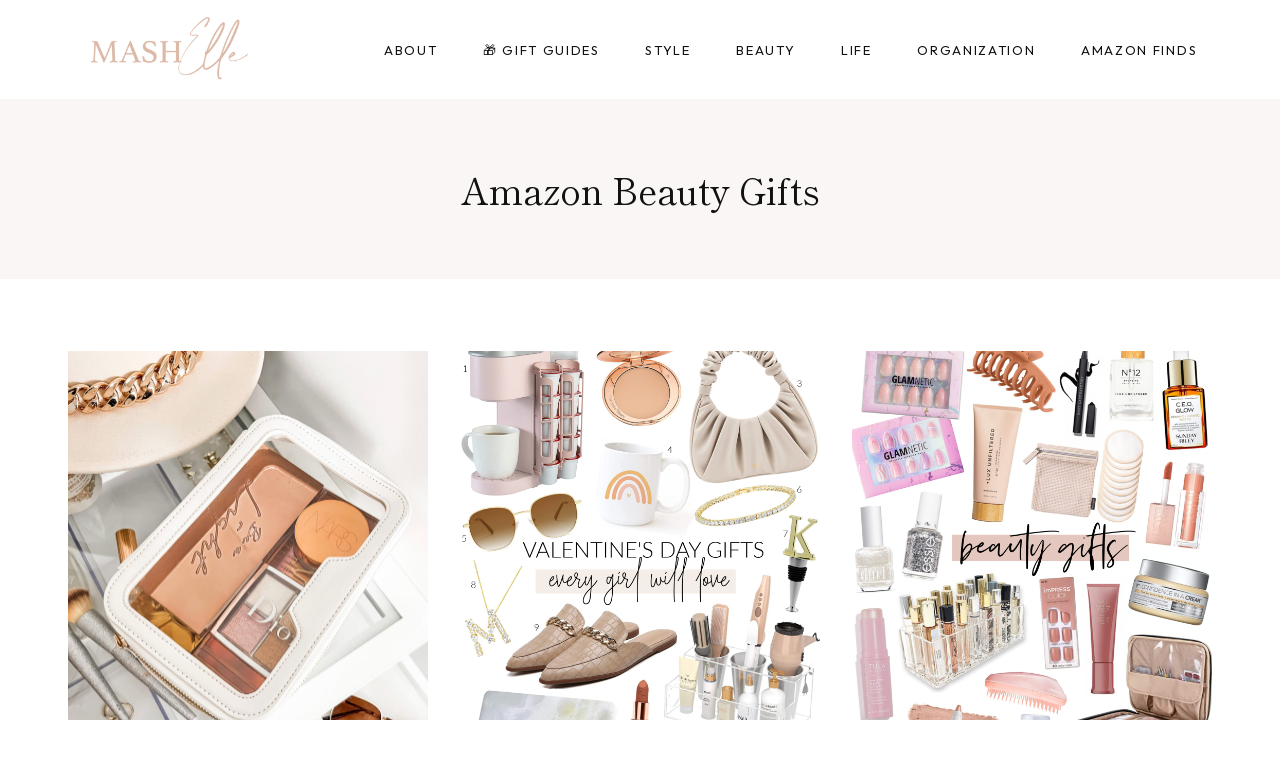

--- FILE ---
content_type: text/html; charset=UTF-8
request_url: https://mash-elle.com/category/amazon-beauty-gifts
body_size: 29530
content:
<!doctype html>
<html lang="en" class="no-js" itemtype="https://schema.org/Blog" itemscope>
<head>
	<meta charset="UTF-8">
	<meta name="viewport" content="width=device-width, initial-scale=1, minimum-scale=1">
	<meta name='robots' content='index, follow, max-image-preview:large, max-snippet:-1, max-video-preview:-1' />
	<style>img:is([sizes="auto" i], [sizes^="auto," i]) { contain-intrinsic-size: 3000px 1500px }</style>
	
	<!-- This site is optimized with the Yoast SEO plugin v24.3 - https://yoast.com/wordpress/plugins/seo/ -->
	<title>Amazon Beauty Gifts Archives - Mash Elle</title>
	<link rel="canonical" href="https://mash-elle.com/category/amazon-beauty-gifts" />
	<link rel="next" href="https://mash-elle.com/category/amazon-beauty-gifts/page/2" />
	<meta property="og:locale" content="en_US" />
	<meta property="og:type" content="article" />
	<meta property="og:title" content="Amazon Beauty Gifts Archives - Mash Elle" />
	<meta property="og:url" content="https://mash-elle.com/category/amazon-beauty-gifts" />
	<meta property="og:site_name" content="Mash Elle" />
	<meta name="twitter:card" content="summary_large_image" />
	<script type="application/ld+json" class="yoast-schema-graph">{"@context":"https://schema.org","@graph":[{"@type":"CollectionPage","@id":"https://mash-elle.com/category/amazon-beauty-gifts","url":"https://mash-elle.com/category/amazon-beauty-gifts","name":"Amazon Beauty Gifts Archives - Mash Elle","isPartOf":{"@id":"https://mash-elle.com/#website"},"primaryImageOfPage":{"@id":"https://mash-elle.com/category/amazon-beauty-gifts#primaryimage"},"image":{"@id":"https://mash-elle.com/category/amazon-beauty-gifts#primaryimage"},"thumbnailUrl":"https://mash-elle.com/wp-content/uploads/2023/01/IMG_2738_Facetune_20-01-2022-00-23-55_jpg-1-scaled.jpg","breadcrumb":{"@id":"https://mash-elle.com/category/amazon-beauty-gifts#breadcrumb"},"inLanguage":"en"},{"@type":"ImageObject","inLanguage":"en","@id":"https://mash-elle.com/category/amazon-beauty-gifts#primaryimage","url":"https://mash-elle.com/wp-content/uploads/2023/01/IMG_2738_Facetune_20-01-2022-00-23-55_jpg-1-scaled.jpg","contentUrl":"https://mash-elle.com/wp-content/uploads/2023/01/IMG_2738_Facetune_20-01-2022-00-23-55_jpg-1-scaled.jpg","width":1915,"height":2560},{"@type":"BreadcrumbList","@id":"https://mash-elle.com/category/amazon-beauty-gifts#breadcrumb","itemListElement":[{"@type":"ListItem","position":1,"name":"Home","item":"https://mash-elle.com/"},{"@type":"ListItem","position":2,"name":"Amazon Beauty Gifts"}]},{"@type":"WebSite","@id":"https://mash-elle.com/#website","url":"https://mash-elle.com/","name":"Mash Elle","description":"Style, Beauty, Home Decor &amp; Lifestyle Blog","publisher":{"@id":"https://mash-elle.com/#organization"},"potentialAction":[{"@type":"SearchAction","target":{"@type":"EntryPoint","urlTemplate":"https://mash-elle.com/?s={search_term_string}"},"query-input":{"@type":"PropertyValueSpecification","valueRequired":true,"valueName":"search_term_string"}}],"inLanguage":"en"},{"@type":"Organization","@id":"https://mash-elle.com/#organization","name":"Mash Elle","url":"https://mash-elle.com/","logo":{"@type":"ImageObject","inLanguage":"en","@id":"https://mash-elle.com/#/schema/logo/image/","url":"https://mash-elle.com/wp-content/uploads/2022/03/MashElle_logo.png","contentUrl":"https://mash-elle.com/wp-content/uploads/2022/03/MashElle_logo.png","width":700,"height":250,"caption":"Mash Elle "},"image":{"@id":"https://mash-elle.com/#/schema/logo/image/"}}]}</script>
	<!-- / Yoast SEO plugin. -->


<link rel='dns-prefetch' href='//use.fontawesome.com' />
<link rel='dns-prefetch' href='//www.googletagmanager.com' />
<link rel="alternate" type="application/rss+xml" title="Mash Elle  &raquo; Feed" href="https://mash-elle.com/feed" />
<link rel="alternate" type="application/rss+xml" title="Mash Elle  &raquo; Comments Feed" href="https://mash-elle.com/comments/feed" />
			<script>document.documentElement.classList.remove( 'no-js' );</script>
			<link rel="alternate" type="application/rss+xml" title="Mash Elle  &raquo; Amazon Beauty Gifts Category Feed" href="https://mash-elle.com/category/amazon-beauty-gifts/feed" />
<script>
window._wpemojiSettings = {"baseUrl":"https:\/\/s.w.org\/images\/core\/emoji\/16.0.1\/72x72\/","ext":".png","svgUrl":"https:\/\/s.w.org\/images\/core\/emoji\/16.0.1\/svg\/","svgExt":".svg","source":{"concatemoji":"https:\/\/mash-elle.com\/wp-includes\/js\/wp-emoji-release.min.js?ver=6.8.3"}};
/*! This file is auto-generated */
!function(s,n){var o,i,e;function c(e){try{var t={supportTests:e,timestamp:(new Date).valueOf()};sessionStorage.setItem(o,JSON.stringify(t))}catch(e){}}function p(e,t,n){e.clearRect(0,0,e.canvas.width,e.canvas.height),e.fillText(t,0,0);var t=new Uint32Array(e.getImageData(0,0,e.canvas.width,e.canvas.height).data),a=(e.clearRect(0,0,e.canvas.width,e.canvas.height),e.fillText(n,0,0),new Uint32Array(e.getImageData(0,0,e.canvas.width,e.canvas.height).data));return t.every(function(e,t){return e===a[t]})}function u(e,t){e.clearRect(0,0,e.canvas.width,e.canvas.height),e.fillText(t,0,0);for(var n=e.getImageData(16,16,1,1),a=0;a<n.data.length;a++)if(0!==n.data[a])return!1;return!0}function f(e,t,n,a){switch(t){case"flag":return n(e,"\ud83c\udff3\ufe0f\u200d\u26a7\ufe0f","\ud83c\udff3\ufe0f\u200b\u26a7\ufe0f")?!1:!n(e,"\ud83c\udde8\ud83c\uddf6","\ud83c\udde8\u200b\ud83c\uddf6")&&!n(e,"\ud83c\udff4\udb40\udc67\udb40\udc62\udb40\udc65\udb40\udc6e\udb40\udc67\udb40\udc7f","\ud83c\udff4\u200b\udb40\udc67\u200b\udb40\udc62\u200b\udb40\udc65\u200b\udb40\udc6e\u200b\udb40\udc67\u200b\udb40\udc7f");case"emoji":return!a(e,"\ud83e\udedf")}return!1}function g(e,t,n,a){var r="undefined"!=typeof WorkerGlobalScope&&self instanceof WorkerGlobalScope?new OffscreenCanvas(300,150):s.createElement("canvas"),o=r.getContext("2d",{willReadFrequently:!0}),i=(o.textBaseline="top",o.font="600 32px Arial",{});return e.forEach(function(e){i[e]=t(o,e,n,a)}),i}function t(e){var t=s.createElement("script");t.src=e,t.defer=!0,s.head.appendChild(t)}"undefined"!=typeof Promise&&(o="wpEmojiSettingsSupports",i=["flag","emoji"],n.supports={everything:!0,everythingExceptFlag:!0},e=new Promise(function(e){s.addEventListener("DOMContentLoaded",e,{once:!0})}),new Promise(function(t){var n=function(){try{var e=JSON.parse(sessionStorage.getItem(o));if("object"==typeof e&&"number"==typeof e.timestamp&&(new Date).valueOf()<e.timestamp+604800&&"object"==typeof e.supportTests)return e.supportTests}catch(e){}return null}();if(!n){if("undefined"!=typeof Worker&&"undefined"!=typeof OffscreenCanvas&&"undefined"!=typeof URL&&URL.createObjectURL&&"undefined"!=typeof Blob)try{var e="postMessage("+g.toString()+"("+[JSON.stringify(i),f.toString(),p.toString(),u.toString()].join(",")+"));",a=new Blob([e],{type:"text/javascript"}),r=new Worker(URL.createObjectURL(a),{name:"wpTestEmojiSupports"});return void(r.onmessage=function(e){c(n=e.data),r.terminate(),t(n)})}catch(e){}c(n=g(i,f,p,u))}t(n)}).then(function(e){for(var t in e)n.supports[t]=e[t],n.supports.everything=n.supports.everything&&n.supports[t],"flag"!==t&&(n.supports.everythingExceptFlag=n.supports.everythingExceptFlag&&n.supports[t]);n.supports.everythingExceptFlag=n.supports.everythingExceptFlag&&!n.supports.flag,n.DOMReady=!1,n.readyCallback=function(){n.DOMReady=!0}}).then(function(){return e}).then(function(){var e;n.supports.everything||(n.readyCallback(),(e=n.source||{}).concatemoji?t(e.concatemoji):e.wpemoji&&e.twemoji&&(t(e.twemoji),t(e.wpemoji)))}))}((window,document),window._wpemojiSettings);
</script>
<link rel='stylesheet' id='sbi_styles-css' href='https://mash-elle.com/wp-content/plugins/instagram-feed/css/sbi-styles.min.css?ver=6.9.1-b-modified-1755824332' media='all' />
<style id='wp-emoji-styles-inline-css'>

	img.wp-smiley, img.emoji {
		display: inline !important;
		border: none !important;
		box-shadow: none !important;
		height: 1em !important;
		width: 1em !important;
		margin: 0 0.07em !important;
		vertical-align: -0.1em !important;
		background: none !important;
		padding: 0 !important;
	}
</style>
<link rel='stylesheet' id='wp-block-library-css' href='https://mash-elle.com/wp-includes/css/dist/block-library/style.min.css?ver=6.8.3' media='all' />
<style id='classic-theme-styles-inline-css'>
/*! This file is auto-generated */
.wp-block-button__link{color:#fff;background-color:#32373c;border-radius:9999px;box-shadow:none;text-decoration:none;padding:calc(.667em + 2px) calc(1.333em + 2px);font-size:1.125em}.wp-block-file__button{background:#32373c;color:#fff;text-decoration:none}
</style>
<link rel='stylesheet' id='rmb-recipe-block-css' href='https://mash-elle.com/wp-content/plugins/recipe-block/build/recipe-block.css?ver=bbe54c36d5a1187d0051930f03b9ff57-b-modified-1649844612' media='all' />
<style id='global-styles-inline-css'>
:root{--wp--preset--aspect-ratio--square: 1;--wp--preset--aspect-ratio--4-3: 4/3;--wp--preset--aspect-ratio--3-4: 3/4;--wp--preset--aspect-ratio--3-2: 3/2;--wp--preset--aspect-ratio--2-3: 2/3;--wp--preset--aspect-ratio--16-9: 16/9;--wp--preset--aspect-ratio--9-16: 9/16;--wp--preset--color--black: #000000;--wp--preset--color--cyan-bluish-gray: #abb8c3;--wp--preset--color--white: #ffffff;--wp--preset--color--pale-pink: #f78da7;--wp--preset--color--vivid-red: #cf2e2e;--wp--preset--color--luminous-vivid-orange: #ff6900;--wp--preset--color--luminous-vivid-amber: #fcb900;--wp--preset--color--light-green-cyan: #7bdcb5;--wp--preset--color--vivid-green-cyan: #00d084;--wp--preset--color--pale-cyan-blue: #8ed1fc;--wp--preset--color--vivid-cyan-blue: #0693e3;--wp--preset--color--vivid-purple: #9b51e0;--wp--preset--color--theme-palette-1: var(--global-palette1);--wp--preset--color--theme-palette-2: var(--global-palette2);--wp--preset--color--theme-palette-3: var(--global-palette3);--wp--preset--color--theme-palette-4: var(--global-palette4);--wp--preset--color--theme-palette-5: var(--global-palette5);--wp--preset--color--theme-palette-6: var(--global-palette6);--wp--preset--color--theme-palette-7: var(--global-palette7);--wp--preset--color--theme-palette-8: var(--global-palette8);--wp--preset--color--theme-palette-9: var(--global-palette9);--wp--preset--gradient--vivid-cyan-blue-to-vivid-purple: linear-gradient(135deg,rgba(6,147,227,1) 0%,rgb(155,81,224) 100%);--wp--preset--gradient--light-green-cyan-to-vivid-green-cyan: linear-gradient(135deg,rgb(122,220,180) 0%,rgb(0,208,130) 100%);--wp--preset--gradient--luminous-vivid-amber-to-luminous-vivid-orange: linear-gradient(135deg,rgba(252,185,0,1) 0%,rgba(255,105,0,1) 100%);--wp--preset--gradient--luminous-vivid-orange-to-vivid-red: linear-gradient(135deg,rgba(255,105,0,1) 0%,rgb(207,46,46) 100%);--wp--preset--gradient--very-light-gray-to-cyan-bluish-gray: linear-gradient(135deg,rgb(238,238,238) 0%,rgb(169,184,195) 100%);--wp--preset--gradient--cool-to-warm-spectrum: linear-gradient(135deg,rgb(74,234,220) 0%,rgb(151,120,209) 20%,rgb(207,42,186) 40%,rgb(238,44,130) 60%,rgb(251,105,98) 80%,rgb(254,248,76) 100%);--wp--preset--gradient--blush-light-purple: linear-gradient(135deg,rgb(255,206,236) 0%,rgb(152,150,240) 100%);--wp--preset--gradient--blush-bordeaux: linear-gradient(135deg,rgb(254,205,165) 0%,rgb(254,45,45) 50%,rgb(107,0,62) 100%);--wp--preset--gradient--luminous-dusk: linear-gradient(135deg,rgb(255,203,112) 0%,rgb(199,81,192) 50%,rgb(65,88,208) 100%);--wp--preset--gradient--pale-ocean: linear-gradient(135deg,rgb(255,245,203) 0%,rgb(182,227,212) 50%,rgb(51,167,181) 100%);--wp--preset--gradient--electric-grass: linear-gradient(135deg,rgb(202,248,128) 0%,rgb(113,206,126) 100%);--wp--preset--gradient--midnight: linear-gradient(135deg,rgb(2,3,129) 0%,rgb(40,116,252) 100%);--wp--preset--font-size--small: var(--global-font-size-small);--wp--preset--font-size--medium: var(--global-font-size-medium);--wp--preset--font-size--large: var(--global-font-size-large);--wp--preset--font-size--x-large: 42px;--wp--preset--font-size--larger: var(--global-font-size-larger);--wp--preset--font-size--xxlarge: var(--global-font-size-xxlarge);--wp--preset--font-family--inter: "Inter", sans-serif;--wp--preset--font-family--cardo: Cardo;--wp--preset--spacing--20: 0.44rem;--wp--preset--spacing--30: 0.67rem;--wp--preset--spacing--40: 1rem;--wp--preset--spacing--50: 1.5rem;--wp--preset--spacing--60: 2.25rem;--wp--preset--spacing--70: 3.38rem;--wp--preset--spacing--80: 5.06rem;--wp--preset--shadow--natural: 6px 6px 9px rgba(0, 0, 0, 0.2);--wp--preset--shadow--deep: 12px 12px 50px rgba(0, 0, 0, 0.4);--wp--preset--shadow--sharp: 6px 6px 0px rgba(0, 0, 0, 0.2);--wp--preset--shadow--outlined: 6px 6px 0px -3px rgba(255, 255, 255, 1), 6px 6px rgba(0, 0, 0, 1);--wp--preset--shadow--crisp: 6px 6px 0px rgba(0, 0, 0, 1);}:where(.is-layout-flex){gap: 0.5em;}:where(.is-layout-grid){gap: 0.5em;}body .is-layout-flex{display: flex;}.is-layout-flex{flex-wrap: wrap;align-items: center;}.is-layout-flex > :is(*, div){margin: 0;}body .is-layout-grid{display: grid;}.is-layout-grid > :is(*, div){margin: 0;}:where(.wp-block-columns.is-layout-flex){gap: 2em;}:where(.wp-block-columns.is-layout-grid){gap: 2em;}:where(.wp-block-post-template.is-layout-flex){gap: 1.25em;}:where(.wp-block-post-template.is-layout-grid){gap: 1.25em;}.has-black-color{color: var(--wp--preset--color--black) !important;}.has-cyan-bluish-gray-color{color: var(--wp--preset--color--cyan-bluish-gray) !important;}.has-white-color{color: var(--wp--preset--color--white) !important;}.has-pale-pink-color{color: var(--wp--preset--color--pale-pink) !important;}.has-vivid-red-color{color: var(--wp--preset--color--vivid-red) !important;}.has-luminous-vivid-orange-color{color: var(--wp--preset--color--luminous-vivid-orange) !important;}.has-luminous-vivid-amber-color{color: var(--wp--preset--color--luminous-vivid-amber) !important;}.has-light-green-cyan-color{color: var(--wp--preset--color--light-green-cyan) !important;}.has-vivid-green-cyan-color{color: var(--wp--preset--color--vivid-green-cyan) !important;}.has-pale-cyan-blue-color{color: var(--wp--preset--color--pale-cyan-blue) !important;}.has-vivid-cyan-blue-color{color: var(--wp--preset--color--vivid-cyan-blue) !important;}.has-vivid-purple-color{color: var(--wp--preset--color--vivid-purple) !important;}.has-black-background-color{background-color: var(--wp--preset--color--black) !important;}.has-cyan-bluish-gray-background-color{background-color: var(--wp--preset--color--cyan-bluish-gray) !important;}.has-white-background-color{background-color: var(--wp--preset--color--white) !important;}.has-pale-pink-background-color{background-color: var(--wp--preset--color--pale-pink) !important;}.has-vivid-red-background-color{background-color: var(--wp--preset--color--vivid-red) !important;}.has-luminous-vivid-orange-background-color{background-color: var(--wp--preset--color--luminous-vivid-orange) !important;}.has-luminous-vivid-amber-background-color{background-color: var(--wp--preset--color--luminous-vivid-amber) !important;}.has-light-green-cyan-background-color{background-color: var(--wp--preset--color--light-green-cyan) !important;}.has-vivid-green-cyan-background-color{background-color: var(--wp--preset--color--vivid-green-cyan) !important;}.has-pale-cyan-blue-background-color{background-color: var(--wp--preset--color--pale-cyan-blue) !important;}.has-vivid-cyan-blue-background-color{background-color: var(--wp--preset--color--vivid-cyan-blue) !important;}.has-vivid-purple-background-color{background-color: var(--wp--preset--color--vivid-purple) !important;}.has-black-border-color{border-color: var(--wp--preset--color--black) !important;}.has-cyan-bluish-gray-border-color{border-color: var(--wp--preset--color--cyan-bluish-gray) !important;}.has-white-border-color{border-color: var(--wp--preset--color--white) !important;}.has-pale-pink-border-color{border-color: var(--wp--preset--color--pale-pink) !important;}.has-vivid-red-border-color{border-color: var(--wp--preset--color--vivid-red) !important;}.has-luminous-vivid-orange-border-color{border-color: var(--wp--preset--color--luminous-vivid-orange) !important;}.has-luminous-vivid-amber-border-color{border-color: var(--wp--preset--color--luminous-vivid-amber) !important;}.has-light-green-cyan-border-color{border-color: var(--wp--preset--color--light-green-cyan) !important;}.has-vivid-green-cyan-border-color{border-color: var(--wp--preset--color--vivid-green-cyan) !important;}.has-pale-cyan-blue-border-color{border-color: var(--wp--preset--color--pale-cyan-blue) !important;}.has-vivid-cyan-blue-border-color{border-color: var(--wp--preset--color--vivid-cyan-blue) !important;}.has-vivid-purple-border-color{border-color: var(--wp--preset--color--vivid-purple) !important;}.has-vivid-cyan-blue-to-vivid-purple-gradient-background{background: var(--wp--preset--gradient--vivid-cyan-blue-to-vivid-purple) !important;}.has-light-green-cyan-to-vivid-green-cyan-gradient-background{background: var(--wp--preset--gradient--light-green-cyan-to-vivid-green-cyan) !important;}.has-luminous-vivid-amber-to-luminous-vivid-orange-gradient-background{background: var(--wp--preset--gradient--luminous-vivid-amber-to-luminous-vivid-orange) !important;}.has-luminous-vivid-orange-to-vivid-red-gradient-background{background: var(--wp--preset--gradient--luminous-vivid-orange-to-vivid-red) !important;}.has-very-light-gray-to-cyan-bluish-gray-gradient-background{background: var(--wp--preset--gradient--very-light-gray-to-cyan-bluish-gray) !important;}.has-cool-to-warm-spectrum-gradient-background{background: var(--wp--preset--gradient--cool-to-warm-spectrum) !important;}.has-blush-light-purple-gradient-background{background: var(--wp--preset--gradient--blush-light-purple) !important;}.has-blush-bordeaux-gradient-background{background: var(--wp--preset--gradient--blush-bordeaux) !important;}.has-luminous-dusk-gradient-background{background: var(--wp--preset--gradient--luminous-dusk) !important;}.has-pale-ocean-gradient-background{background: var(--wp--preset--gradient--pale-ocean) !important;}.has-electric-grass-gradient-background{background: var(--wp--preset--gradient--electric-grass) !important;}.has-midnight-gradient-background{background: var(--wp--preset--gradient--midnight) !important;}.has-small-font-size{font-size: var(--wp--preset--font-size--small) !important;}.has-medium-font-size{font-size: var(--wp--preset--font-size--medium) !important;}.has-large-font-size{font-size: var(--wp--preset--font-size--large) !important;}.has-x-large-font-size{font-size: var(--wp--preset--font-size--x-large) !important;}
:where(.wp-block-post-template.is-layout-flex){gap: 1.25em;}:where(.wp-block-post-template.is-layout-grid){gap: 1.25em;}
:where(.wp-block-columns.is-layout-flex){gap: 2em;}:where(.wp-block-columns.is-layout-grid){gap: 2em;}
:root :where(.wp-block-pullquote){font-size: 1.5em;line-height: 1.6;}
</style>
<link rel='stylesheet' id='titan-adminbar-styles-css' href='https://mash-elle.com/wp-content/plugins/anti-spam/assets/css/admin-bar.css?ver=7.3.8-b-modified-1737183697' media='all' />
<style id='woocommerce-inline-inline-css'>
.woocommerce form .form-row .required { visibility: visible; }
</style>
<link rel='stylesheet' id='brands-styles-css' href='https://mash-elle.com/wp-content/plugins/woocommerce/assets/css/brands.css?ver=9.6.0-b-modified-1737800120' media='all' />
<link rel='stylesheet' id='kadence-global-css' href='https://mash-elle.com/wp-content/themes/kadence/assets/css/global.min.css?ver=1.2.5-b-modified-1716603962' media='all' />
<style id='kadence-global-inline-css'>
/* Kadence Base CSS */
:root{--global-palette1:#dcb9a6;--global-palette2:#e8d1c4;--global-palette3:#111111;--global-palette4:#111111;--global-palette5:#dcb9a6;--global-palette6:#e8d1c4;--global-palette7:#f6ede8;--global-palette8:#faf6f5;--global-palette9:#ffffff;--global-palette9rgb:255, 255, 255;--global-palette-highlight:var(--global-palette1);--global-palette-highlight-alt:var(--global-palette2);--global-palette-highlight-alt2:var(--global-palette9);--global-palette-btn-bg:var(--global-palette5);--global-palette-btn-bg-hover:var(--global-palette2);--global-palette-btn:var(--global-palette9);--global-palette-btn-hover:var(--global-palette9);--global-body-font-family:'DM Sans', sans-serif;--global-heading-font-family:'Shippori Mincho', serif;--global-primary-nav-font-family:Outfit, sans-serif;--global-fallback-font:sans-serif;--global-display-fallback-font:sans-serif;--global-content-width:1240px;--global-content-narrow-width:1000px;--global-content-edge-padding:3rem;--global-content-boxed-padding:0rem;--global-calc-content-width:calc(1240px - var(--global-content-edge-padding) - var(--global-content-edge-padding) );--wp--style--global--content-size:var(--global-calc-content-width);}.wp-site-blocks{--global-vw:calc( 100vw - ( 0.5 * var(--scrollbar-offset)));}body{background:rgba(255,255,255,0);-webkit-font-smoothing:antialiased;-moz-osx-font-smoothing:grayscale;}body, input, select, optgroup, textarea{font-style:normal;font-weight:normal;font-size:16px;line-height:1.9;letter-spacing:0.02em;font-family:var(--global-body-font-family);color:var(--global-palette3);}.content-bg, body.content-style-unboxed .site{background:var(--global-palette9);}h1,h2,h3,h4,h5,h6{font-family:var(--global-heading-font-family);}h1{font-style:normal;font-weight:normal;font-size:34px;line-height:1.45;letter-spacing:0em;color:var(--global-palette3);}h2{font-style:normal;font-weight:normal;font-size:28px;line-height:1.4;letter-spacing:0em;color:var(--global-palette3);}h3{font-style:normal;font-weight:normal;font-size:24px;line-height:1.35;letter-spacing:0em;color:var(--global-palette3);}h4{font-style:normal;font-weight:normal;font-size:20px;line-height:1.3;letter-spacing:2.5px;font-family:Outfit, sans-serif;text-transform:uppercase;color:var(--global-palette3);}h5{font-style:normal;font-weight:400;font-size:40px;line-height:1.5;letter-spacing:0em;font-family:"Savannah Script", Helvetica, Arial, sans-serif;color:var(--global-palette3);}h6{font-style:normal;font-weight:normal;font-size:18px;line-height:1.3;letter-spacing:0em;color:var(--global-palette3);}.entry-hero h1{font-style:normal;font-size:36px;letter-spacing:0em;color:var(--global-palette4);}@media all and (max-width: 767px){h1{line-height:1.3;}.wp-site-blocks .entry-hero h1{font-size:32px;}}.entry-hero .kadence-breadcrumbs{max-width:1240px;}.site-container, .site-header-row-layout-contained, .site-footer-row-layout-contained, .entry-hero-layout-contained, .comments-area, .alignfull > .wp-block-cover__inner-container, .alignwide > .wp-block-cover__inner-container{max-width:var(--global-content-width);}.content-width-narrow .content-container.site-container, .content-width-narrow .hero-container.site-container{max-width:var(--global-content-narrow-width);}@media all and (min-width: 1470px){.wp-site-blocks .content-container  .alignwide{margin-left:-115px;margin-right:-115px;width:unset;max-width:unset;}}@media all and (min-width: 1260px){.content-width-narrow .wp-site-blocks .content-container .alignwide{margin-left:-130px;margin-right:-130px;width:unset;max-width:unset;}}.content-style-boxed .wp-site-blocks .entry-content .alignwide{margin-left:calc( -1 * var( --global-content-boxed-padding ) );margin-right:calc( -1 * var( --global-content-boxed-padding ) );}.content-area{margin-top:4.5rem;margin-bottom:4.5rem;}@media all and (max-width: 1024px){.content-area{margin-top:3rem;margin-bottom:3rem;}}@media all and (max-width: 767px){.content-area{margin-top:1.75rem;margin-bottom:1.75rem;}}@media all and (max-width: 1024px){:root{--global-content-edge-padding:2rem;--global-content-boxed-padding:0rem;}}@media all and (max-width: 767px){:root{--global-content-edge-padding:1.75rem;--global-content-boxed-padding:0rem;}}.entry-content-wrap{padding:0rem;}@media all and (max-width: 1024px){.entry-content-wrap{padding:0rem;}}@media all and (max-width: 767px){.entry-content-wrap{padding:0rem;}}.entry.single-entry{box-shadow:0px 0px 0px 0px rgba(0,0,0,0.05);}.entry.loop-entry{box-shadow:0px 15px 15px -10px rgba(0,0,0,0.05);}.loop-entry .entry-content-wrap{padding:2rem;}@media all and (max-width: 1024px){.loop-entry .entry-content-wrap{padding:1.25rem;}}@media all and (max-width: 767px){.loop-entry .entry-content-wrap{padding:1.25rem;}}.has-sidebar:not(.has-left-sidebar) .content-container{grid-template-columns:1fr 29%;}.has-sidebar.has-left-sidebar .content-container{grid-template-columns:29% 1fr;}button, .button, .wp-block-button__link, input[type="button"], input[type="reset"], input[type="submit"], .fl-button, .elementor-button-wrapper .elementor-button{font-style:normal;font-weight:normal;font-size:14px;line-height:1.4;letter-spacing:0.1em;font-family:Outfit, sans-serif;text-transform:uppercase;border-radius:0px;padding:15px 26px 15px 26px;box-shadow:0px 0px 0px 0px rgba(0,0,0,0);}.wp-block-button.is-style-outline .wp-block-button__link{padding:15px 26px 15px 26px;}button:hover, button:focus, button:active, .button:hover, .button:focus, .button:active, .wp-block-button__link:hover, .wp-block-button__link:focus, .wp-block-button__link:active, input[type="button"]:hover, input[type="button"]:focus, input[type="button"]:active, input[type="reset"]:hover, input[type="reset"]:focus, input[type="reset"]:active, input[type="submit"]:hover, input[type="submit"]:focus, input[type="submit"]:active, .elementor-button-wrapper .elementor-button:hover, .elementor-button-wrapper .elementor-button:focus, .elementor-button-wrapper .elementor-button:active{box-shadow:0px 0px 0px 0px rgba(0,0,0,0.1);}.kb-button.kb-btn-global-outline.kb-btn-global-inherit{padding-top:calc(15px - 2px);padding-right:calc(26px - 2px);padding-bottom:calc(15px - 2px);padding-left:calc(26px - 2px);}@media all and (min-width: 1025px){.transparent-header .entry-hero .entry-hero-container-inner{padding-top:99px;}}@media all and (max-width: 1024px){.mobile-transparent-header .entry-hero .entry-hero-container-inner{padding-top:100px;}}@media all and (max-width: 767px){.mobile-transparent-header .entry-hero .entry-hero-container-inner{padding-top:50px;}}#kt-scroll-up-reader, #kt-scroll-up{border-radius:0px 0px 0px 0px;color:var(--global-palette4);border-color:rgba(0,0,0,0);bottom:10px;font-size:1.2em;padding:0.4em 0.4em 0.4em 0.4em;}#kt-scroll-up-reader.scroll-up-side-right, #kt-scroll-up.scroll-up-side-right{right:20px;}#kt-scroll-up-reader.scroll-up-side-left, #kt-scroll-up.scroll-up-side-left{left:20px;}#kt-scroll-up-reader:hover, #kt-scroll-up:hover{color:var(--global-palette1);}.post-archive-hero-section .entry-hero-container-inner{background:var(--global-palette8);}.entry-hero.post-archive-hero-section .entry-header{min-height:180px;}@media all and (max-width: 767px){.entry-hero.post-archive-hero-section .entry-header{min-height:120px;}}.wp-site-blocks .post-archive-title h1{color:var(--global-palette3);}
/* Kadence Header CSS */
@media all and (max-width: 1024px){.mobile-transparent-header #masthead{position:absolute;left:0px;right:0px;z-index:100;}.kadence-scrollbar-fixer.mobile-transparent-header #masthead{right:var(--scrollbar-offset,0);}.mobile-transparent-header #masthead, .mobile-transparent-header .site-top-header-wrap .site-header-row-container-inner, .mobile-transparent-header .site-main-header-wrap .site-header-row-container-inner, .mobile-transparent-header .site-bottom-header-wrap .site-header-row-container-inner{background:transparent;}.site-header-row-tablet-layout-fullwidth, .site-header-row-tablet-layout-standard{padding:0px;}}@media all and (min-width: 1025px){.transparent-header #masthead{position:absolute;left:0px;right:0px;z-index:100;}.transparent-header.kadence-scrollbar-fixer #masthead{right:var(--scrollbar-offset,0);}.transparent-header #masthead, .transparent-header .site-top-header-wrap .site-header-row-container-inner, .transparent-header .site-main-header-wrap .site-header-row-container-inner, .transparent-header .site-bottom-header-wrap .site-header-row-container-inner{background:transparent;}}.site-branding a.brand img{max-width:219px;}.site-branding a.brand img.svg-logo-image{width:219px;}.site-branding{padding:3px 0px 6px 0px;}@media all and (max-width: 767px){.site-branding{padding:0px 0px 4px 0px;}}@media all and (max-width: 1024px){.site-branding .site-title{font-size:30px;}}@media all and (max-width: 767px){.site-branding .site-title{font-size:28px;line-height:24px;}}#masthead, #masthead .kadence-sticky-header.item-is-fixed:not(.item-at-start):not(.site-header-row-container):not(.site-main-header-wrap), #masthead .kadence-sticky-header.item-is-fixed:not(.item-at-start) > .site-header-row-container-inner{background:var(--global-palette8);}.site-main-header-wrap .site-header-row-container-inner{background:var(--global-palette9);border-bottom:0px solid #eeeae8;}.site-main-header-inner-wrap{min-height:99px;}@media all and (max-width: 1024px){.site-main-header-inner-wrap{min-height:100px;}}@media all and (max-width: 767px){.site-main-header-wrap .site-header-row-container-inner{border-bottom:0px solid rgba(233,229,225,0);}.site-main-header-inner-wrap{min-height:50px;}}.site-main-header-wrap .site-header-row-container-inner>.site-container{padding:0px 60px 0px 60px;}@media all and (max-width: 767px){.site-main-header-wrap .site-header-row-container-inner>.site-container{padding:15px 24px 10px 24px;}}#masthead .kadence-sticky-header.item-is-fixed:not(.item-at-start):not(.site-header-row-container):not(.item-hidden-above):not(.site-main-header-wrap), #masthead .kadence-sticky-header.item-is-fixed:not(.item-at-start):not(.item-hidden-above) > .site-header-row-container-inner{background:var(--global-palette9);border-bottom:1px solid #eeeae8;}.header-navigation[class*="header-navigation-style-underline"] .header-menu-container.primary-menu-container>ul>li>a:after{width:calc( 100% - 3.5em);}.main-navigation .primary-menu-container > ul > li.menu-item > a{padding-left:calc(3.5em / 2);padding-right:calc(3.5em / 2);padding-top:1em;padding-bottom:1em;color:var(--global-palette3);}.main-navigation .primary-menu-container > ul > li.menu-item .dropdown-nav-special-toggle{right:calc(3.5em / 2);}.main-navigation .primary-menu-container > ul li.menu-item > a{font-style:normal;font-weight:normal;font-size:13px;letter-spacing:0.13em;font-family:var(--global-primary-nav-font-family);text-transform:uppercase;}.main-navigation .primary-menu-container > ul > li.menu-item > a:hover{color:var(--global-palette1);}.main-navigation .primary-menu-container > ul > li.menu-item.current-menu-item > a{color:var(--global-palette3);}.header-navigation .header-menu-container ul ul.sub-menu, .header-navigation .header-menu-container ul ul.submenu{background:var(--global-palette9);box-shadow:0px 0px 0px 0px #eeeae8;}.header-navigation .header-menu-container ul ul li.menu-item, .header-menu-container ul.menu > li.kadence-menu-mega-enabled > ul > li.menu-item > a{border-bottom:1px solid #eeeae8;}.header-navigation .header-menu-container ul ul li.menu-item > a{width:180px;padding-top:0.8em;padding-bottom:0.8em;color:var(--global-palette4);font-style:normal;font-weight:normal;font-size:15px;line-height:1.2;letter-spacing:0.04em;font-family:'DM Sans', sans-serif;text-transform:none;}.header-navigation .header-menu-container ul ul li.menu-item > a:hover{color:var(--global-palette1);background:#ffffff;}.header-navigation .header-menu-container ul ul li.menu-item.current-menu-item > a{color:var(--global-palette4);background:var(--global-palette9);}.mobile-toggle-open-container .menu-toggle-open, .mobile-toggle-open-container .menu-toggle-open:focus{color:var(--global-palette5);padding:0.4em 0.6em 0.4em 0.6em;font-size:14px;}.mobile-toggle-open-container .menu-toggle-open.menu-toggle-style-bordered{border:1px solid currentColor;}.mobile-toggle-open-container .menu-toggle-open .menu-toggle-icon{font-size:20px;}.mobile-toggle-open-container .menu-toggle-open:hover, .mobile-toggle-open-container .menu-toggle-open:focus-visible{color:var(--global-palette-highlight);}.mobile-navigation ul li{font-style:normal;font-weight:normal;font-size:16px;line-height:0px;letter-spacing:0.08em;font-family:Outfit, sans-serif;text-transform:uppercase;}@media all and (max-width: 767px){.mobile-navigation ul li{font-size:14px;}}.mobile-navigation ul li a{padding-top:0.5em;padding-bottom:0.5em;}.mobile-navigation ul li > a, .mobile-navigation ul li.menu-item-has-children > .drawer-nav-drop-wrap{background:rgba(255,255,255,0);color:var(--global-palette3);}.mobile-navigation ul li > a:hover, .mobile-navigation ul li.menu-item-has-children > .drawer-nav-drop-wrap:hover{color:var(--global-palette5);}.mobile-navigation ul li.current-menu-item > a, .mobile-navigation ul li.current-menu-item.menu-item-has-children > .drawer-nav-drop-wrap{color:var(--global-palette3);}.mobile-navigation ul li.menu-item-has-children .drawer-nav-drop-wrap, .mobile-navigation ul li:not(.menu-item-has-children) a{border-bottom:0px solid var(--global-palette1);}.mobile-navigation:not(.drawer-navigation-parent-toggle-true) ul li.menu-item-has-children .drawer-nav-drop-wrap button{border-left:0px solid var(--global-palette1);}#mobile-drawer .drawer-inner, #mobile-drawer.popup-drawer-layout-fullwidth.popup-drawer-animation-slice .pop-portion-bg, #mobile-drawer.popup-drawer-layout-fullwidth.popup-drawer-animation-slice.pop-animated.show-drawer .drawer-inner{background:var(--global-palette9);}#mobile-drawer .drawer-header .drawer-toggle{padding:3em 0.15em 0em 0.15em;font-size:22px;}#mobile-drawer .drawer-header .drawer-toggle, #mobile-drawer .drawer-header .drawer-toggle:focus{color:var(--global-palette3);}#mobile-drawer .drawer-header .drawer-toggle:hover, #mobile-drawer .drawer-header .drawer-toggle:focus:hover{color:var(--global-palette5);}.header-mobile-social-wrap{margin:0px 0px 12px 0px;}.header-mobile-social-wrap .header-mobile-social-inner-wrap{font-size:1em;gap:0.3em;}.header-mobile-social-wrap .header-mobile-social-inner-wrap .social-button{background:var(--global-palette9);border:2px none transparent;border-radius:3px;}.search-toggle-open-container .search-toggle-open{color:var(--global-palette3);margin:1px 2px 0px -7px;}.search-toggle-open-container .search-toggle-open.search-toggle-style-bordered{border:1px solid currentColor;}.search-toggle-open-container .search-toggle-open .search-toggle-icon{font-size:0.9em;}.search-toggle-open-container .search-toggle-open:hover, .search-toggle-open-container .search-toggle-open:focus{color:var(--global-palette9);}#search-drawer .drawer-inner .drawer-content form input.search-field, #search-drawer .drawer-inner .drawer-content form .kadence-search-icon-wrap, #search-drawer .drawer-header{color:var(--global-palette4);}#search-drawer .drawer-inner .drawer-content form input.search-field:focus, #search-drawer .drawer-inner .drawer-content form input.search-submit:hover ~ .kadence-search-icon-wrap, #search-drawer .drawer-inner .drawer-content form button[type="submit"]:hover ~ .kadence-search-icon-wrap{color:var(--global-palette4);}#search-drawer .drawer-inner{background:var(--global-palette7);}.mobile-header-button-wrap .mobile-header-button-inner-wrap .mobile-header-button{border:2px none transparent;box-shadow:0px 0px 0px -7px rgba(0,0,0,0);}.mobile-header-button-wrap .mobile-header-button-inner-wrap .mobile-header-button:hover{box-shadow:0px 15px 25px -7px rgba(0,0,0,0.1);}
/* Kadence Footer CSS */
.site-middle-footer-wrap .site-footer-row-container-inner{background:var(--global-palette7);font-style:normal;font-weight:normal;font-size:16px;line-height:1.1;letter-spacing:0.05rem;font-family:'DM Sans', sans-serif;text-transform:none;}.site-footer .site-middle-footer-wrap a:where(:not(.button):not(.wp-block-button__link):not(.wp-element-button)){color:var(--global-palette3);}.site-footer .site-middle-footer-wrap a:where(:not(.button):not(.wp-block-button__link):not(.wp-element-button)):hover{color:var(--global-palette9);}.site-middle-footer-inner-wrap{padding-top:7em;padding-bottom:7em;grid-column-gap:30px;grid-row-gap:30px;}.site-middle-footer-inner-wrap .widget{margin-bottom:12px;}.site-middle-footer-inner-wrap .widget-area .widget-title{font-style:normal;font-weight:normal;font-size:22px;letter-spacing:0px;font-family:'Shippori Mincho', serif;text-transform:none;color:var(--global-palette3);}.site-middle-footer-inner-wrap .site-footer-section:not(:last-child):after{right:calc(-30px / 2);}@media all and (max-width: 1024px){.site-middle-footer-inner-wrap{padding-top:3em;padding-bottom:3em;}}@media all and (max-width: 767px){.site-middle-footer-inner-wrap{padding-top:40px;padding-bottom:40px;}}.site-top-footer-wrap .site-footer-row-container-inner{background:var(--global-palette8);}.site-top-footer-inner-wrap{padding-top:3em;padding-bottom:3em;grid-column-gap:30px;grid-row-gap:30px;}.site-top-footer-inner-wrap .widget{margin-bottom:30px;}.site-top-footer-inner-wrap .site-footer-section:not(:last-child):after{right:calc(-30px / 2);}@media all and (max-width: 767px){.site-top-footer-inner-wrap{padding-top:2.5em;padding-bottom:1em;}.site-top-footer-inner-wrap .widget{margin-bottom:20px;}}.site-bottom-footer-wrap .site-footer-row-container-inner{background:var(--global-palette9);font-style:normal;font-weight:400;font-size:12px;letter-spacing:0.1rem;font-family:"Outfit", Helvetica, Arial, sans-serif;text-transform:uppercase;color:var(--global-palette3);}.site-footer .site-bottom-footer-wrap a:where(:not(.button):not(.wp-block-button__link):not(.wp-element-button)){color:var(--global-palette3);}.site-footer .site-bottom-footer-wrap a:where(:not(.button):not(.wp-block-button__link):not(.wp-element-button)):hover{color:var(--global-palette2);}.site-bottom-footer-inner-wrap{padding-top:20px;padding-bottom:15px;grid-column-gap:0px;}.site-bottom-footer-inner-wrap .widget{margin-bottom:0px;}.site-bottom-footer-inner-wrap .widget-area .widget-title{font-style:normal;color:var(--global-palette3);}.site-bottom-footer-inner-wrap .site-footer-section:not(:last-child):after{right:calc(-0px / 2);}@media all and (max-width: 767px){.site-bottom-footer-inner-wrap{padding-bottom:24px;}}.footer-social-wrap{margin:20px 0px 0px 0px;}.footer-social-wrap .footer-social-inner-wrap{font-size:0.92em;gap:0.1em;}.site-footer .site-footer-wrap .site-footer-section .footer-social-wrap .footer-social-inner-wrap .social-button{color:var(--global-palette3);background:rgba(0,0,0,0);border:0px none currentColor;border-color:var(--global-palette9);border-radius:100px;}.site-footer .site-footer-wrap .site-footer-section .footer-social-wrap .footer-social-inner-wrap .social-button:hover{color:var(--global-palette3);background:var(--global-palette9);}#colophon .footer-html{font-style:normal;font-weight:400;font-size:11px;line-height:1.7;letter-spacing:0.1rem;font-family:"Outfit", Helvetica, Arial, sans-serif;text-transform:uppercase;color:var(--global-palette3);margin:0em 4em 0em 0em;}#colophon .site-footer-row-container .site-footer-row .footer-html a{color:var(--global-palette3);}#colophon .site-footer-row-container .site-footer-row .footer-html a:hover{color:var(--global-palette2);}#colophon .footer-navigation .footer-menu-container > ul > li > a{padding-left:calc(2.5em / 2);padding-right:calc(2.5em / 2);padding-top:calc(0.5em / 2);padding-bottom:calc(0.5em / 2);color:var(--global-palette3);}#colophon .footer-navigation .footer-menu-container > ul li a{font-style:normal;font-weight:400;font-size:11px;letter-spacing:0.1rem;font-family:"Outfit", Helvetica, Arial, sans-serif;}#colophon .footer-navigation .footer-menu-container > ul li a:hover{color:var(--global-palette-highlight);}#colophon .footer-navigation .footer-menu-container > ul li.current-menu-item > a{color:var(--global-palette3);}
/* Kadence Woo CSS */
.entry-hero.product-hero-section .entry-header{min-height:200px;}.product-title .kadence-breadcrumbs{font-style:normal;font-weight:normal;font-size:18px;line-height:1.65;font-family:'Nunito Sans', sans-serif;}.product-title .single-category{font-weight:700;font-size:32px;line-height:1.5;color:var(--global-palette3);}.wp-site-blocks .product-hero-section .extra-title{font-weight:700;font-size:32px;line-height:1.5;}.woocommerce div.product .product_title{font-style:normal;color:var(--global-palette4);}.woocommerce div.product .product-single-category{font-style:normal;font-weight:400;}@media all and (max-width: 767px){.woocommerce ul.products:not(.products-list-view), .wp-site-blocks .wc-block-grid:not(.has-2-columns):not(.has-1-columns) .wc-block-grid__products{grid-template-columns:repeat(2, minmax(0, 1fr));column-gap:0.5rem;grid-row-gap:0.5rem;}}.product-archive-hero-section .entry-hero-container-inner{background:var(--global-palette8);}.entry-hero.product-archive-hero-section .entry-header{min-height:180px;}@media all and (max-width: 767px){.entry-hero.product-archive-hero-section .entry-header{min-height:120px;}}.wp-site-blocks .product-archive-title h1{font-style:normal;font-size:36px;line-height:90px;letter-spacing:0em;color:var(--global-palette3);}.woocommerce ul.products li.product h3, .woocommerce ul.products li.product .product-details .woocommerce-loop-product__title, .woocommerce ul.products li.product .product-details .woocommerce-loop-category__title, .wc-block-grid__products .wc-block-grid__product .wc-block-grid__product-title{font-style:normal;font-weight:normal;font-size:22px;letter-spacing:0px;color:var(--global-palette4);}@media all and (max-width: 767px){.woocommerce ul.products li.product h3, .woocommerce ul.products li.product .product-details .woocommerce-loop-product__title, .woocommerce ul.products li.product .product-details .woocommerce-loop-category__title, .wc-block-grid__products .wc-block-grid__product .wc-block-grid__product-title{font-size:18px;}}.woocommerce ul.products li.product .product-details .price, .wc-block-grid__products .wc-block-grid__product .wc-block-grid__product-price{font-style:normal;font-weight:normal;font-size:15px;color:var(--global-palette4);}.woocommerce ul.products.woo-archive-btn-button .product-action-wrap .button:not(.kb-button), .woocommerce ul.products li.woo-archive-btn-button .button:not(.kb-button), .wc-block-grid__product.woo-archive-btn-button .product-details .wc-block-grid__product-add-to-cart .wp-block-button__link{border:2px none transparent;box-shadow:0px 0px 0px 0px rgba(0,0,0,0.0);}.woocommerce ul.products.woo-archive-btn-button .product-action-wrap .button:not(.kb-button):hover, .woocommerce ul.products li.woo-archive-btn-button .button:not(.kb-button):hover, .wc-block-grid__product.woo-archive-btn-button .product-details .wc-block-grid__product-add-to-cart .wp-block-button__link:hover{box-shadow:0px 0px 0px 0px rgba(0,0,0,0);}
</style>
<link rel='stylesheet' id='kadence-woocommerce-css' href='https://mash-elle.com/wp-content/themes/kadence/assets/css/woocommerce.min.css?ver=1.2.5-b-modified-1716603962' media='all' />
<link rel='stylesheet' id='savannah-style-css' href='https://mash-elle.com/wp-content/themes/savannah/style.css?ver=1.0.0-b-modified-1679407344' media='all' />
<link rel='stylesheet' id='savannah-font-awesome-css' href='https://use.fontawesome.com/releases/v6.0.0/css/all.css?ver=6.8.3' media='all' />
<link rel='stylesheet' id='savannah-woocommerce-css' href='https://mash-elle.com/wp-content/themes/savannah/woo/savannah-woocommerce.css?ver=6.8.3-b-modified-1679026146' media='all' />
<style id='kadence-blocks-global-variables-inline-css'>
:root {--global-kb-font-size-sm:clamp(0.8rem, 0.73rem + 0.217vw, 0.9rem);--global-kb-font-size-md:clamp(1.1rem, 0.995rem + 0.326vw, 1.25rem);--global-kb-font-size-lg:clamp(1.75rem, 1.576rem + 0.543vw, 2rem);--global-kb-font-size-xl:clamp(2.25rem, 1.728rem + 1.63vw, 3rem);--global-kb-font-size-xxl:clamp(2.5rem, 1.456rem + 3.26vw, 4rem);--global-kb-font-size-xxxl:clamp(2.75rem, 0.489rem + 7.065vw, 6rem);}
</style>
<script src="https://mash-elle.com/wp-includes/js/jquery/jquery.min.js?ver=3.7.1" id="jquery-core-js"></script>
<script src="https://mash-elle.com/wp-includes/js/jquery/jquery-migrate.min.js?ver=3.4.1" id="jquery-migrate-js"></script>
<script src="https://mash-elle.com/wp-content/plugins/woocommerce/assets/js/jquery-blockui/jquery.blockUI.min.js?ver=2.7.0-wc.9.6.0-b-modified-1737800121" id="jquery-blockui-js" defer data-wp-strategy="defer"></script>
<script id="wc-add-to-cart-js-extra">
var wc_add_to_cart_params = {"ajax_url":"\/wp-admin\/admin-ajax.php","wc_ajax_url":"\/?wc-ajax=%%endpoint%%","i18n_view_cart":"View cart","cart_url":"https:\/\/mash-elle.com","is_cart":"","cart_redirect_after_add":"no"};
</script>
<script src="https://mash-elle.com/wp-content/plugins/woocommerce/assets/js/frontend/add-to-cart.min.js?ver=9.6.0-b-modified-1737800121" id="wc-add-to-cart-js" defer data-wp-strategy="defer"></script>
<script src="https://mash-elle.com/wp-content/plugins/woocommerce/assets/js/js-cookie/js.cookie.min.js?ver=2.1.4-wc.9.6.0-b-modified-1737800121" id="js-cookie-js" defer data-wp-strategy="defer"></script>
<script id="woocommerce-js-extra">
var woocommerce_params = {"ajax_url":"\/wp-admin\/admin-ajax.php","wc_ajax_url":"\/?wc-ajax=%%endpoint%%"};
</script>
<script src="https://mash-elle.com/wp-content/plugins/woocommerce/assets/js/frontend/woocommerce.min.js?ver=9.6.0-b-modified-1737800121" id="woocommerce-js" defer data-wp-strategy="defer"></script>
<link rel="https://api.w.org/" href="https://mash-elle.com/wp-json/" /><link rel="alternate" title="JSON" type="application/json" href="https://mash-elle.com/wp-json/wp/v2/categories/1685" /><link rel="EditURI" type="application/rsd+xml" title="RSD" href="https://mash-elle.com/xmlrpc.php?rsd" />
<meta name="generator" content="WordPress 6.8.3" />
<meta name="generator" content="WooCommerce 9.6.0" />
<meta name="generator" content="Site Kit by Google 1.159.0" /><script>
  var _comscore = _comscore || [];
  _comscore.push({ c1: "2", c2: "6035233" });
  (function() {
    var s = document.createElement("script"), el = document.getElementsByTagName("script")[0]; s.async = true;
    s.src = (document.location.protocol == "https:" ? "https://sb" : "http://b") + ".scorecardresearch.com/beacon.js";
    el.parentNode.insertBefore(s, el);
  })();


<!-- Facebook Pixel Code -->
<script>
  !function(f,b,e,v,n,t,s)
  {if(f.fbq)return;n=f.fbq=function(){n.callMethod?
  n.callMethod.apply(n,arguments):n.queue.push(arguments)};
  if(!f._fbq)f._fbq=n;n.push=n;n.loaded=!0;n.version='2.0';
  n.queue=[];t=b.createElement(e);t.async=!0;
  t.src=v;s=b.getElementsByTagName(e)[0];
  s.parentNode.insertBefore(t,s)}(window, document,'script',
  'https://connect.facebook.net/en_US/fbevents.js');
  fbq('init', '323765034776768');
  fbq('track', 'PageView');
</script>
<noscript><img height="1" width="1" style="display:none"
  src="https://www.facebook.com/tr?id=323765034776768&ev=PageView&noscript=1"
/></noscript>
<!-- End Facebook Pixel Code -->

</script>
<noscript>
  <img src="https://b.scorecardresearch.com/p?c1=2&c2=6035233&cv=2.0&cj=1" />
</noscript>
</script>
<meta name="p:domain_verify" content="a39289ed936b5dad0193dc6dc6294ebd"/>
<script>window.nastygoat = {aid:"8ldyLg1huLF-NVoAnd26EFluDYYSZTKYhj_N9Z0oFBp5",pid:"J-9u74fLYpcmvAcUlHRFtrkIUlm6mGgE-v-dy5p_vAgX"};</script>
<script type="text/javascript" src="//assets.rewardstyle.com/scriptmanager/rs-script-manager.js"></script>

<meta name="p:domain_verify" content="6e4eb8765d5dd7e00ce60d0f80bdd9d9"/>

<meta name="p:domain_verify" content="6e4eb8765d5dd7e00ce60d0f80bdd9d9"/>

<meta name="p:domain_verify" content="6e4eb8765d5dd7e00ce60d0f80bdd9d9"/><style type="text/css"> .tippy-box[data-theme~="wprm"] { background-color: #333333; color: #FFFFFF; } .tippy-box[data-theme~="wprm"][data-placement^="top"] > .tippy-arrow::before { border-top-color: #333333; } .tippy-box[data-theme~="wprm"][data-placement^="bottom"] > .tippy-arrow::before { border-bottom-color: #333333; } .tippy-box[data-theme~="wprm"][data-placement^="left"] > .tippy-arrow::before { border-left-color: #333333; } .tippy-box[data-theme~="wprm"][data-placement^="right"] > .tippy-arrow::before { border-right-color: #333333; } .tippy-box[data-theme~="wprm"] a { color: #FFFFFF; } .wprm-comment-rating svg { width: 18px !important; height: 18px !important; } img.wprm-comment-rating { width: 90px !important; height: 18px !important; } body { --comment-rating-star-color: #343434; } body { --wprm-popup-font-size: 16px; } body { --wprm-popup-background: #ffffff; } body { --wprm-popup-title: #000000; } body { --wprm-popup-content: #444444; } body { --wprm-popup-button-background: #444444; } body { --wprm-popup-button-text: #ffffff; }</style><style type="text/css">.wprm-glossary-term {color: #5A822B;text-decoration: underline;cursor: help;}</style><link rel="preload" id="kadence-header-preload" href="https://mash-elle.com/wp-content/themes/kadence/assets/css/header.min.css?ver=1.2.5-b-modified-1716603962" as="style">
<link rel="preload" id="kadence-content-preload" href="https://mash-elle.com/wp-content/themes/kadence/assets/css/content.min.css?ver=1.2.5-b-modified-1716603962" as="style">
<link rel="preload" id="kadence-footer-preload" href="https://mash-elle.com/wp-content/themes/kadence/assets/css/footer.min.css?ver=1.2.5-b-modified-1716603962" as="style">
	<noscript><style>.woocommerce-product-gallery{ opacity: 1 !important; }</style></noscript>
	
<!-- Meta Pixel Code -->
<script type='text/javascript'>
!function(f,b,e,v,n,t,s){if(f.fbq)return;n=f.fbq=function(){n.callMethod?
n.callMethod.apply(n,arguments):n.queue.push(arguments)};if(!f._fbq)f._fbq=n;
n.push=n;n.loaded=!0;n.version='2.0';n.queue=[];t=b.createElement(e);t.async=!0;
t.src=v;s=b.getElementsByTagName(e)[0];s.parentNode.insertBefore(t,s)}(window,
document,'script','https://connect.facebook.net/en_US/fbevents.js');
</script>
<!-- End Meta Pixel Code -->
<script type='text/javascript'>var url = window.location.origin + '?ob=open-bridge';
            fbq('set', 'openbridge', '323765034776768', url);
fbq('init', '323765034776768', {}, {
    "agent": "wordpress-6.8.3-4.1.5"
})</script><script type='text/javascript'>
    fbq('track', 'PageView', []);
  </script><style type="text/css">.broken_link, a.broken_link {
	text-decoration: line-through;
}</style><style class='wp-fonts-local'>
@font-face{font-family:Inter;font-style:normal;font-weight:300 900;font-display:fallback;src:url('https://mash-elle.com/wp-content/plugins/woocommerce/assets/fonts/Inter-VariableFont_slnt,wght.woff2') format('woff2');font-stretch:normal;}
@font-face{font-family:Cardo;font-style:normal;font-weight:400;font-display:fallback;src:url('https://mash-elle.com/wp-content/plugins/woocommerce/assets/fonts/cardo_normal_400.woff2') format('woff2');}
</style>
<link rel='stylesheet' id='kadence-fonts-css' href='https://fonts.googleapis.com/css?family=DM%20Sans:regular,700%7CShippori%20Mincho:regular%7COutfit:regular%7CNunito%20Sans:regular&#038;display=swap' media='all' />
<link rel="icon" href="https://mash-elle.com/wp-content/uploads/2022/03/cropped-favicon-32x32.png" sizes="32x32" />
<link rel="icon" href="https://mash-elle.com/wp-content/uploads/2022/03/cropped-favicon-192x192.png" sizes="192x192" />
<link rel="apple-touch-icon" href="https://mash-elle.com/wp-content/uploads/2022/03/cropped-favicon-180x180.png" />
<meta name="msapplication-TileImage" content="https://mash-elle.com/wp-content/uploads/2022/03/cropped-favicon-270x270.png" />
		<style id="wp-custom-css">
			.broken_link, a.broken_link {
    text-decoration: none !important;
}

.single .entry-content p a:not(a.img) {
    background: #f6ede8 !important;
    color: #111111 !important;
      padding: 1px 2px;
}
.single .entry-content p a:not(a.img):hover {
    background: #e8d8cf !important;
    color: #111111 !important;
}

.single .entry-content a:not(.button):not(.wp-block-button__link):not(.more-link):not(.gb-button):hover {
    color: #111 !important;
}

#main-header .header-button:before {
    font-size: 14px;
    content: "\f270";
    font-family: FontAwesome;
    padding-right: 5px;
}		</style>
		</head>

<body data-rsssl=1 class="archive category category-amazon-beauty-gifts category-1685 wp-custom-logo wp-embed-responsive wp-theme-kadence wp-child-theme-savannah theme-kadence woocommerce-no-js hfeed footer-on-bottom hide-focus-outline link-style-no-underline content-title-style-above content-width-normal content-style-unboxed content-vertical-padding-show non-transparent-header mobile-non-transparent-header">

<!-- Meta Pixel Code -->
<noscript>
<img height="1" width="1" style="display:none" alt="fbpx"
src="https://www.facebook.com/tr?id=323765034776768&ev=PageView&noscript=1" />
</noscript>
<!-- End Meta Pixel Code -->
<div id="wrapper" class="site wp-site-blocks">
			<a class="skip-link screen-reader-text scroll-ignore" href="#main">Skip to content</a>
		<link rel='stylesheet' id='kadence-header-css' href='https://mash-elle.com/wp-content/themes/kadence/assets/css/header.min.css?ver=1.2.5-b-modified-1716603962' media='all' />
<header id="masthead" class="site-header" role="banner" itemtype="https://schema.org/WPHeader" itemscope>
	<div id="main-header" class="site-header-wrap">
		<div class="site-header-inner-wrap">
			<div class="site-header-upper-wrap">
				<div class="site-header-upper-inner-wrap kadence-sticky-header" data-reveal-scroll-up="false" data-shrink="false">
					<div class="site-main-header-wrap site-header-row-container site-header-focus-item site-header-row-layout-fullwidth" data-section="kadence_customizer_header_main">
	<div class="site-header-row-container-inner">
				<div class="site-container">
			<div class="site-main-header-inner-wrap site-header-row site-header-row-has-sides site-header-row-no-center">
									<div class="site-header-main-section-left site-header-section site-header-section-left">
						<div class="site-header-item site-header-focus-item" data-section="title_tagline">
	<div class="site-branding branding-layout-standard site-brand-logo-only"><a class="brand has-logo-image" href="https://mash-elle.com/" rel="home"><img width="700" height="250" src="https://mash-elle.com/wp-content/uploads/2022/03/MashElle_logo.png" class="custom-logo" alt="Mash Elle " decoding="async" fetchpriority="high" srcset="https://mash-elle.com/wp-content/uploads/2022/03/MashElle_logo.png 700w, https://mash-elle.com/wp-content/uploads/2022/03/MashElle_logo-300x107.png 300w, https://mash-elle.com/wp-content/uploads/2022/03/MashElle_logo-600x214.png 600w" sizes="(max-width: 700px) 100vw, 700px" /></a></div></div><!-- data-section="title_tagline" -->
					</div>
																	<div class="site-header-main-section-right site-header-section site-header-section-right">
						<div class="site-header-item site-header-focus-item site-header-item-main-navigation header-navigation-layout-stretch-false header-navigation-layout-fill-stretch-false" data-section="kadence_customizer_primary_navigation">
		<nav id="site-navigation" class="main-navigation header-navigation nav--toggle-sub header-navigation-style-standard header-navigation-dropdown-animation-fade" role="navigation" aria-label="Primary Navigation">
				<div class="primary-menu-container header-menu-container">
			<ul id="primary-menu" class="menu"><li id="menu-item-42304" class="menu-item menu-item-type-post_type menu-item-object-page menu-item-has-children menu-item-42304"><a href="https://mash-elle.com/about-me"><span class="nav-drop-title-wrap">About<span class="dropdown-nav-toggle"><span class="kadence-svg-iconset svg-baseline"><svg aria-hidden="true" class="kadence-svg-icon kadence-arrow-down-svg" fill="currentColor" version="1.1" xmlns="http://www.w3.org/2000/svg" width="24" height="24" viewBox="0 0 24 24"><title>Expand</title><path d="M5.293 9.707l6 6c0.391 0.391 1.024 0.391 1.414 0l6-6c0.391-0.391 0.391-1.024 0-1.414s-1.024-0.391-1.414 0l-5.293 5.293-5.293-5.293c-0.391-0.391-1.024-0.391-1.414 0s-0.391 1.024 0 1.414z"></path>
				</svg></span></span></span></a>
<ul class="sub-menu">
	<li id="menu-item-42305" class="menu-item menu-item-type-post_type menu-item-object-page menu-item-42305"><a href="https://mash-elle.com/about-me">About Me</a></li>
	<li id="menu-item-42306" class="menu-item menu-item-type-post_type menu-item-object-page menu-item-42306"><a href="https://mash-elle.com/fun-facts">Fun Facts</a></li>
	<li id="menu-item-42307" class="menu-item menu-item-type-post_type menu-item-object-page menu-item-42307"><a href="https://mash-elle.com/contact">Contact</a></li>
</ul>
</li>
<li id="menu-item-52870" class="menu-item menu-item-type-taxonomy menu-item-object-category menu-item-52870"><a href="https://mash-elle.com/category/gift-guides-2">🎁 Gift Guides</a></li>
<li id="menu-item-42309" class="menu-item menu-item-type-taxonomy menu-item-object-category menu-item-has-children menu-item-42309"><a href="https://mash-elle.com/category/style"><span class="nav-drop-title-wrap">Style<span class="dropdown-nav-toggle"><span class="kadence-svg-iconset svg-baseline"><svg aria-hidden="true" class="kadence-svg-icon kadence-arrow-down-svg" fill="currentColor" version="1.1" xmlns="http://www.w3.org/2000/svg" width="24" height="24" viewBox="0 0 24 24"><title>Expand</title><path d="M5.293 9.707l6 6c0.391 0.391 1.024 0.391 1.414 0l6-6c0.391-0.391 0.391-1.024 0-1.414s-1.024-0.391-1.414 0l-5.293 5.293-5.293-5.293c-0.391-0.391-1.024-0.391-1.414 0s-0.391 1.024 0 1.414z"></path>
				</svg></span></span></span></a>
<ul class="sub-menu">
	<li id="menu-item-42310" class="menu-item menu-item-type-taxonomy menu-item-object-category menu-item-42310"><a href="https://mash-elle.com/category/style/casual">Casual</a></li>
	<li id="menu-item-42311" class="menu-item menu-item-type-taxonomy menu-item-object-category menu-item-42311"><a href="https://mash-elle.com/category/style/dressy">Dressy</a></li>
	<li id="menu-item-42313" class="menu-item menu-item-type-taxonomy menu-item-object-category menu-item-42313"><a href="https://mash-elle.com/category/style-guides">Style Guides</a></li>
	<li id="menu-item-42312" class="menu-item menu-item-type-taxonomy menu-item-object-category menu-item-42312"><a href="https://mash-elle.com/category/amazon-finds">Amazon Finds</a></li>
</ul>
</li>
<li id="menu-item-42314" class="menu-item menu-item-type-taxonomy menu-item-object-category menu-item-has-children menu-item-42314"><a href="https://mash-elle.com/category/beauty"><span class="nav-drop-title-wrap">Beauty<span class="dropdown-nav-toggle"><span class="kadence-svg-iconset svg-baseline"><svg aria-hidden="true" class="kadence-svg-icon kadence-arrow-down-svg" fill="currentColor" version="1.1" xmlns="http://www.w3.org/2000/svg" width="24" height="24" viewBox="0 0 24 24"><title>Expand</title><path d="M5.293 9.707l6 6c0.391 0.391 1.024 0.391 1.414 0l6-6c0.391-0.391 0.391-1.024 0-1.414s-1.024-0.391-1.414 0l-5.293 5.293-5.293-5.293c-0.391-0.391-1.024-0.391-1.414 0s-0.391 1.024 0 1.414z"></path>
				</svg></span></span></span></a>
<ul class="sub-menu">
	<li id="menu-item-42317" class="menu-item menu-item-type-taxonomy menu-item-object-category menu-item-42317"><a href="https://mash-elle.com/category/drugstore-favorites">Drugstore Favorites</a></li>
	<li id="menu-item-42319" class="menu-item menu-item-type-taxonomy menu-item-object-category menu-item-42319"><a href="https://mash-elle.com/category/hair">Hair</a></li>
	<li id="menu-item-42315" class="menu-item menu-item-type-taxonomy menu-item-object-category menu-item-42315"><a href="https://mash-elle.com/category/makeup">Makeup</a></li>
	<li id="menu-item-42316" class="menu-item menu-item-type-taxonomy menu-item-object-category menu-item-42316"><a href="https://mash-elle.com/category/skin-care">Skin Care</a></li>
	<li id="menu-item-42323" class="menu-item menu-item-type-taxonomy menu-item-object-category menu-item-42323"><a href="https://mash-elle.com/category/hair-tutorials">Hair Tutorials</a></li>
	<li id="menu-item-42320" class="menu-item menu-item-type-taxonomy menu-item-object-category menu-item-42320"><a href="https://mash-elle.com/category/all-about-balayage">All About Balayage</a></li>
</ul>
</li>
<li id="menu-item-42325" class="menu-item menu-item-type-taxonomy menu-item-object-category menu-item-has-children menu-item-42325"><a href="https://mash-elle.com/category/lifestyle"><span class="nav-drop-title-wrap">Life<span class="dropdown-nav-toggle"><span class="kadence-svg-iconset svg-baseline"><svg aria-hidden="true" class="kadence-svg-icon kadence-arrow-down-svg" fill="currentColor" version="1.1" xmlns="http://www.w3.org/2000/svg" width="24" height="24" viewBox="0 0 24 24"><title>Expand</title><path d="M5.293 9.707l6 6c0.391 0.391 1.024 0.391 1.414 0l6-6c0.391-0.391 0.391-1.024 0-1.414s-1.024-0.391-1.414 0l-5.293 5.293-5.293-5.293c-0.391-0.391-1.024-0.391-1.414 0s-0.391 1.024 0 1.414z"></path>
				</svg></span></span></span></a>
<ul class="sub-menu">
	<li id="menu-item-42335" class="menu-item menu-item-type-taxonomy menu-item-object-category menu-item-42335"><a href="https://mash-elle.com/category/home-decor">Home Decor</a></li>
	<li id="menu-item-42326" class="menu-item menu-item-type-taxonomy menu-item-object-category menu-item-42326"><a href="https://mash-elle.com/category/dating">Dating</a></li>
	<li id="menu-item-42327" class="menu-item menu-item-type-taxonomy menu-item-object-category menu-item-42327"><a href="https://mash-elle.com/category/mental-health">Mental Health</a></li>
	<li id="menu-item-42328" class="menu-item menu-item-type-taxonomy menu-item-object-category menu-item-42328"><a href="https://mash-elle.com/category/healthy-living">Healthy Living</a></li>
	<li id="menu-item-42329" class="menu-item menu-item-type-taxonomy menu-item-object-category menu-item-42329"><a href="https://mash-elle.com/category/blogging-tips">Blogging Tips</a></li>
	<li id="menu-item-42330" class="menu-item menu-item-type-taxonomy menu-item-object-category menu-item-42330"><a href="https://mash-elle.com/category/travel">Travel</a></li>
	<li id="menu-item-42334" class="menu-item menu-item-type-taxonomy menu-item-object-category menu-item-42334"><a href="https://mash-elle.com/category/wallpapers">Free Wallpapers</a></li>
</ul>
</li>
<li id="menu-item-48232" class="menu-item menu-item-type-taxonomy menu-item-object-category menu-item-has-children menu-item-48232"><a href="https://mash-elle.com/category/organization"><span class="nav-drop-title-wrap">Organization<span class="dropdown-nav-toggle"><span class="kadence-svg-iconset svg-baseline"><svg aria-hidden="true" class="kadence-svg-icon kadence-arrow-down-svg" fill="currentColor" version="1.1" xmlns="http://www.w3.org/2000/svg" width="24" height="24" viewBox="0 0 24 24"><title>Expand</title><path d="M5.293 9.707l6 6c0.391 0.391 1.024 0.391 1.414 0l6-6c0.391-0.391 0.391-1.024 0-1.414s-1.024-0.391-1.414 0l-5.293 5.293-5.293-5.293c-0.391-0.391-1.024-0.391-1.414 0s-0.391 1.024 0 1.414z"></path>
				</svg></span></span></span></a>
<ul class="sub-menu">
	<li id="menu-item-48226" class="menu-item menu-item-type-taxonomy menu-item-object-category menu-item-48226"><a href="https://mash-elle.com/category/amazon-beauty-organizers">Beauty Organizers</a></li>
	<li id="menu-item-48233" class="menu-item menu-item-type-taxonomy menu-item-object-category menu-item-48233"><a href="https://mash-elle.com/category/amazon-closet">Closet Organization</a></li>
	<li id="menu-item-48227" class="menu-item menu-item-type-taxonomy menu-item-object-category menu-item-48227"><a href="https://mash-elle.com/category/amazon-kitchen">Kitchen Organization</a></li>
</ul>
</li>
<li id="menu-item-42338" class="menu-item menu-item-type-taxonomy menu-item-object-category menu-item-has-children menu-item-42338"><a href="https://mash-elle.com/category/amazon-finds"><span class="nav-drop-title-wrap">Amazon Finds<span class="dropdown-nav-toggle"><span class="kadence-svg-iconset svg-baseline"><svg aria-hidden="true" class="kadence-svg-icon kadence-arrow-down-svg" fill="currentColor" version="1.1" xmlns="http://www.w3.org/2000/svg" width="24" height="24" viewBox="0 0 24 24"><title>Expand</title><path d="M5.293 9.707l6 6c0.391 0.391 1.024 0.391 1.414 0l6-6c0.391-0.391 0.391-1.024 0-1.414s-1.024-0.391-1.414 0l-5.293 5.293-5.293-5.293c-0.391-0.391-1.024-0.391-1.414 0s-0.391 1.024 0 1.414z"></path>
				</svg></span></span></span></a>
<ul class="sub-menu">
	<li id="menu-item-42340" class="menu-item menu-item-type-taxonomy menu-item-object-category menu-item-42340"><a href="https://mash-elle.com/category/amazon-finds">All Posts</a></li>
	<li id="menu-item-45516" class="menu-item menu-item-type-custom menu-item-object-custom menu-item-45516"><a href="https://amzn.to/3MXYUkH">Shop My Amazon Storefront</a></li>
	<li id="menu-item-48062" class="menu-item menu-item-type-custom menu-item-object-custom menu-item-has-children menu-item-48062"><a href="https://amzn.to/3c0Vz6X"><span class="nav-drop-title-wrap">Fashion<span class="dropdown-nav-toggle"><span class="kadence-svg-iconset svg-baseline"><svg aria-hidden="true" class="kadence-svg-icon kadence-arrow-down-svg" fill="currentColor" version="1.1" xmlns="http://www.w3.org/2000/svg" width="24" height="24" viewBox="0 0 24 24"><title>Expand</title><path d="M5.293 9.707l6 6c0.391 0.391 1.024 0.391 1.414 0l6-6c0.391-0.391 0.391-1.024 0-1.414s-1.024-0.391-1.414 0l-5.293 5.293-5.293-5.293c-0.391-0.391-1.024-0.391-1.414 0s-0.391 1.024 0 1.414z"></path>
				</svg></span></span></span></a>
	<ul class="sub-menu">
		<li id="menu-item-48086" class="menu-item menu-item-type-taxonomy menu-item-object-category menu-item-48086"><a href="https://mash-elle.com/category/amazon-try-on-haul">Try On Hauls</a></li>
		<li id="menu-item-48065" class="menu-item menu-item-type-taxonomy menu-item-object-category menu-item-48065"><a href="https://mash-elle.com/category/accessories">Accessories</a></li>
		<li id="menu-item-48066" class="menu-item menu-item-type-taxonomy menu-item-object-category menu-item-48066"><a href="https://mash-elle.com/category/amazon-athleisure">Athleisure</a></li>
		<li id="menu-item-48068" class="menu-item menu-item-type-taxonomy menu-item-object-category menu-item-48068"><a href="https://mash-elle.com/category/bottoms">Bottoms</a></li>
		<li id="menu-item-48071" class="menu-item menu-item-type-taxonomy menu-item-object-category menu-item-48071"><a href="https://mash-elle.com/category/dresses-rompers">Dresses &#038; Rompers</a></li>
		<li id="menu-item-48072" class="menu-item menu-item-type-taxonomy menu-item-object-category menu-item-48072"><a href="https://mash-elle.com/category/amazon-hats">Hats</a></li>
		<li id="menu-item-48074" class="menu-item menu-item-type-taxonomy menu-item-object-category menu-item-48074"><a href="https://mash-elle.com/category/amazon-jewelry">Jewelry</a></li>
		<li id="menu-item-48076" class="menu-item menu-item-type-taxonomy menu-item-object-category menu-item-48076"><a href="https://mash-elle.com/category/amazon-loungewear">Loungewear</a></li>
		<li id="menu-item-48079" class="menu-item menu-item-type-taxonomy menu-item-object-category menu-item-48079"><a href="https://mash-elle.com/category/amazon-outerwear">Outerwear</a></li>
		<li id="menu-item-48080" class="menu-item menu-item-type-taxonomy menu-item-object-category menu-item-48080"><a href="https://mash-elle.com/category/amazon-purses">Purses</a></li>
		<li id="menu-item-48081" class="menu-item menu-item-type-taxonomy menu-item-object-category menu-item-48081"><a href="https://mash-elle.com/category/shoes">Shoes</a></li>
		<li id="menu-item-48083" class="menu-item menu-item-type-taxonomy menu-item-object-category menu-item-48083"><a href="https://mash-elle.com/category/amazon-skirts">Skirts</a></li>
		<li id="menu-item-48084" class="menu-item menu-item-type-taxonomy menu-item-object-category menu-item-48084"><a href="https://mash-elle.com/category/amazon-swim">Swim</a></li>
		<li id="menu-item-48085" class="menu-item menu-item-type-taxonomy menu-item-object-category menu-item-48085"><a href="https://mash-elle.com/category/tops">Tops</a></li>
	</ul>
</li>
	<li id="menu-item-48063" class="menu-item menu-item-type-custom menu-item-object-custom menu-item-has-children menu-item-48063"><a href="https://amzn.to/3c0Vz6X"><span class="nav-drop-title-wrap">Home<span class="dropdown-nav-toggle"><span class="kadence-svg-iconset svg-baseline"><svg aria-hidden="true" class="kadence-svg-icon kadence-arrow-down-svg" fill="currentColor" version="1.1" xmlns="http://www.w3.org/2000/svg" width="24" height="24" viewBox="0 0 24 24"><title>Expand</title><path d="M5.293 9.707l6 6c0.391 0.391 1.024 0.391 1.414 0l6-6c0.391-0.391 0.391-1.024 0-1.414s-1.024-0.391-1.414 0l-5.293 5.293-5.293-5.293c-0.391-0.391-1.024-0.391-1.414 0s-0.391 1.024 0 1.414z"></path>
				</svg></span></span></span></a>
	<ul class="sub-menu">
		<li id="menu-item-48073" class="menu-item menu-item-type-taxonomy menu-item-object-category menu-item-48073"><a href="https://mash-elle.com/category/amazon-home-decor">Home Decor</a></li>
		<li id="menu-item-48078" class="menu-item menu-item-type-taxonomy menu-item-object-category menu-item-48078"><a href="https://mash-elle.com/category/amazon-organization">Organization</a></li>
		<li id="menu-item-45513" class="menu-item menu-item-type-post_type menu-item-object-post menu-item-45513"><a href="https://mash-elle.com/2022/03/diy-coffee-bar.html">DIY Coffee Bar</a></li>
		<li id="menu-item-45517" class="menu-item menu-item-type-taxonomy menu-item-object-category menu-item-45517"><a href="https://mash-elle.com/category/closet">Closet</a></li>
		<li id="menu-item-48067" class="menu-item menu-item-type-taxonomy menu-item-object-category menu-item-48067"><a href="https://mash-elle.com/category/bedroom">Bedroom</a></li>
		<li id="menu-item-48075" class="menu-item menu-item-type-taxonomy menu-item-object-category menu-item-48075"><a href="https://mash-elle.com/category/amazon-kitchen">Kitchen</a></li>
	</ul>
</li>
	<li id="menu-item-48064" class="menu-item menu-item-type-custom menu-item-object-custom menu-item-has-children menu-item-48064"><a href="https://amzn.to/3c0Vz6X"><span class="nav-drop-title-wrap">Beauty<span class="dropdown-nav-toggle"><span class="kadence-svg-iconset svg-baseline"><svg aria-hidden="true" class="kadence-svg-icon kadence-arrow-down-svg" fill="currentColor" version="1.1" xmlns="http://www.w3.org/2000/svg" width="24" height="24" viewBox="0 0 24 24"><title>Expand</title><path d="M5.293 9.707l6 6c0.391 0.391 1.024 0.391 1.414 0l6-6c0.391-0.391 0.391-1.024 0-1.414s-1.024-0.391-1.414 0l-5.293 5.293-5.293-5.293c-0.391-0.391-1.024-0.391-1.414 0s-0.391 1.024 0 1.414z"></path>
				</svg></span></span></span></a>
	<ul class="sub-menu">
		<li id="menu-item-48087" class="menu-item menu-item-type-taxonomy menu-item-object-category menu-item-48087"><a href="https://mash-elle.com/category/amazon-beauty-organizers">Beauty Organizers</a></li>
		<li id="menu-item-48077" class="menu-item menu-item-type-taxonomy menu-item-object-category menu-item-48077"><a href="https://mash-elle.com/category/amazon-makeup">Makeup</a></li>
		<li id="menu-item-48082" class="menu-item menu-item-type-taxonomy menu-item-object-category menu-item-48082"><a href="https://mash-elle.com/category/amazon-skincare">Skincare</a></li>
	</ul>
</li>
	<li id="menu-item-48783" class="menu-item menu-item-type-taxonomy menu-item-object-category menu-item-has-children menu-item-48783"><a href="https://mash-elle.com/category/amazon-by-season"><span class="nav-drop-title-wrap">Amazon By Season<span class="dropdown-nav-toggle"><span class="kadence-svg-iconset svg-baseline"><svg aria-hidden="true" class="kadence-svg-icon kadence-arrow-down-svg" fill="currentColor" version="1.1" xmlns="http://www.w3.org/2000/svg" width="24" height="24" viewBox="0 0 24 24"><title>Expand</title><path d="M5.293 9.707l6 6c0.391 0.391 1.024 0.391 1.414 0l6-6c0.391-0.391 0.391-1.024 0-1.414s-1.024-0.391-1.414 0l-5.293 5.293-5.293-5.293c-0.391-0.391-1.024-0.391-1.414 0s-0.391 1.024 0 1.414z"></path>
				</svg></span></span></span></a>
	<ul class="sub-menu">
		<li id="menu-item-48784" class="menu-item menu-item-type-taxonomy menu-item-object-category menu-item-48784"><a href="https://mash-elle.com/category/amazon-fashion-fall">Fall</a></li>
		<li id="menu-item-48787" class="menu-item menu-item-type-taxonomy menu-item-object-category menu-item-48787"><a href="https://mash-elle.com/category/amazon-fashion-winter">Winter</a></li>
		<li id="menu-item-48785" class="menu-item menu-item-type-taxonomy menu-item-object-category menu-item-48785"><a href="https://mash-elle.com/category/amazon-fashion-spring">Spring</a></li>
		<li id="menu-item-48786" class="menu-item menu-item-type-taxonomy menu-item-object-category menu-item-48786"><a href="https://mash-elle.com/category/amazon-fashion-summer">Summer</a></li>
	</ul>
</li>
</ul>
</li>
</ul>		</div>
	</nav><!-- #site-navigation -->
	</div><!-- data-section="primary_navigation" -->
					</div>
							</div>
		</div>
	</div>
</div>
				</div>
			</div>
					</div>
	</div>
	
<div id="mobile-header" class="site-mobile-header-wrap">
	<div class="site-header-inner-wrap">
		<div class="site-header-upper-wrap">
			<div class="site-header-upper-inner-wrap">
			<div class="site-main-header-wrap site-header-focus-item site-header-row-layout-fullwidth site-header-row-tablet-layout-default site-header-row-mobile-layout-standard  kadence-sticky-header" data-shrink="true" data-reveal-scroll-up="false" data-shrink-height="60">
	<div class="site-header-row-container-inner">
		<div class="site-container">
			<div class="site-main-header-inner-wrap site-header-row site-header-row-has-sides site-header-row-no-center">
									<div class="site-header-main-section-left site-header-section site-header-section-left">
						<div class="site-header-item site-header-focus-item" data-section="title_tagline">
	<div class="site-branding mobile-site-branding branding-layout-standard branding-tablet-layout-standard site-brand-logo-only branding-mobile-layout-standard site-brand-logo-only"><a class="brand has-logo-image" href="https://mash-elle.com/" rel="home"><img width="700" height="250" src="https://mash-elle.com/wp-content/uploads/2022/03/MashElle_logo.png" class="custom-logo" alt="Mash Elle " decoding="async" srcset="https://mash-elle.com/wp-content/uploads/2022/03/MashElle_logo.png 700w, https://mash-elle.com/wp-content/uploads/2022/03/MashElle_logo-300x107.png 300w, https://mash-elle.com/wp-content/uploads/2022/03/MashElle_logo-600x214.png 600w" sizes="(max-width: 700px) 100vw, 700px" /></a></div></div><!-- data-section="title_tagline" -->
					</div>
																	<div class="site-header-main-section-right site-header-section site-header-section-right">
						<div class="site-header-item site-header-focus-item" data-section="kadence_customizer_header_search">
		<div class="search-toggle-open-container">
						<button class="search-toggle-open drawer-toggle search-toggle-style-default" aria-label="View Search Form" data-toggle-target="#search-drawer" data-toggle-body-class="showing-popup-drawer-from-full" aria-expanded="false" data-set-focus="#search-drawer .search-field"
					>
						<span class="search-toggle-icon"><span class="kadence-svg-iconset"><svg aria-hidden="true" class="kadence-svg-icon kadence-search-svg" fill="currentColor" version="1.1" xmlns="http://www.w3.org/2000/svg" width="26" height="28" viewBox="0 0 26 28"><title>Search</title><path d="M18 13c0-3.859-3.141-7-7-7s-7 3.141-7 7 3.141 7 7 7 7-3.141 7-7zM26 26c0 1.094-0.906 2-2 2-0.531 0-1.047-0.219-1.406-0.594l-5.359-5.344c-1.828 1.266-4.016 1.937-6.234 1.937-6.078 0-11-4.922-11-11s4.922-11 11-11 11 4.922 11 11c0 2.219-0.672 4.406-1.937 6.234l5.359 5.359c0.359 0.359 0.578 0.875 0.578 1.406z"></path>
				</svg></span></span>
		</button>
	</div>
	</div><!-- data-section="header_search" -->
<div class="site-header-item site-header-focus-item site-header-item-navgation-popup-toggle" data-section="kadence_customizer_mobile_trigger">
		<div class="mobile-toggle-open-container">
						<button id="mobile-toggle" class="menu-toggle-open drawer-toggle menu-toggle-style-default" aria-label="Open menu" data-toggle-target="#mobile-drawer" data-toggle-body-class="showing-popup-drawer-from-right" aria-expanded="false" data-set-focus=".menu-toggle-close"
					>
						<span class="menu-toggle-icon"><span class="kadence-svg-iconset"><svg aria-hidden="true" class="kadence-svg-icon kadence-menu-svg" fill="currentColor" version="1.1" xmlns="http://www.w3.org/2000/svg" width="24" height="24" viewBox="0 0 24 24"><title>Toggle Menu</title><path d="M3 13h18c0.552 0 1-0.448 1-1s-0.448-1-1-1h-18c-0.552 0-1 0.448-1 1s0.448 1 1 1zM3 7h18c0.552 0 1-0.448 1-1s-0.448-1-1-1h-18c-0.552 0-1 0.448-1 1s0.448 1 1 1zM3 19h18c0.552 0 1-0.448 1-1s-0.448-1-1-1h-18c-0.552 0-1 0.448-1 1s0.448 1 1 1z"></path>
				</svg></span></span>
		</button>
	</div>
	</div><!-- data-section="mobile_trigger" -->
					</div>
							</div>
		</div>
	</div>
</div>
			</div>
		</div>
			</div>
</div>
</header><!-- #masthead -->

	<div id="inner-wrap" class="wrap hfeed kt-clear">
		<link rel='stylesheet' id='kadence-content-css' href='https://mash-elle.com/wp-content/themes/kadence/assets/css/content.min.css?ver=1.2.5-b-modified-1716603962' media='all' />
<section role="banner" class="entry-hero post-archive-hero-section entry-hero-layout-standard">
	<div class="entry-hero-container-inner">
		<div class="hero-section-overlay"></div>
		<div class="hero-container site-container">
			<header class="entry-header post-archive-title title-align-center title-tablet-align-inherit title-mobile-align-inherit">
				<h1 class="page-title archive-title">Amazon Beauty Gifts</h1>			</header><!-- .entry-header -->
		</div>
	</div>
</section><!-- .entry-hero -->
<div id="primary" class="content-area category">
	<div class="content-container site-container">
		<main id="main" class="site-main" role="main">
							<div id="archive-container" class="content-wrap grid-cols post-archive grid-sm-col-2 grid-lg-col-3 item-image-style-above">
					
<article class="entry content-bg loop-entry post-49760 post type-post status-publish format-standard has-post-thumbnail hentry category-amazon-beauty-gifts category-amazon-beauty-organizers category-amazon-finds">
			<a class="post-thumbnail kadence-thumbnail-ratio-4-3" href="https://mash-elle.com/2023/01/amazon-beauty-favorites.html">
			<div class="post-thumbnail-inner">
				<img width="1915" height="2560" src="https://mash-elle.com/wp-content/uploads/2023/01/IMG_2738_Facetune_20-01-2022-00-23-55_jpg-1-scaled.jpg" class="attachment-medium_large size-medium_large wp-post-image" alt="What&#8217;s In My Amazon Shopping Cart &#8211; Beauty Edition" decoding="async" srcset="https://mash-elle.com/wp-content/uploads/2023/01/IMG_2738_Facetune_20-01-2022-00-23-55_jpg-1-scaled.jpg 1915w, https://mash-elle.com/wp-content/uploads/2023/01/IMG_2738_Facetune_20-01-2022-00-23-55_jpg-1-800x1070.jpg 800w, https://mash-elle.com/wp-content/uploads/2023/01/IMG_2738_Facetune_20-01-2022-00-23-55_jpg-1-300x401.jpg 300w, https://mash-elle.com/wp-content/uploads/2023/01/IMG_2738_Facetune_20-01-2022-00-23-55_jpg-1-1440x1925.jpg 1440w, https://mash-elle.com/wp-content/uploads/2023/01/IMG_2738_Facetune_20-01-2022-00-23-55_jpg-1-1149x1536.jpg 1149w, https://mash-elle.com/wp-content/uploads/2023/01/IMG_2738_Facetune_20-01-2022-00-23-55_jpg-1-1532x2048.jpg 1532w" sizes="(max-width: 1915px) 100vw, 1915px" />			</div>
		</a><!-- .post-thumbnail -->
			<div class="entry-content-wrap">
		<header class="entry-header">

	<h2 class="entry-title"><a href="https://mash-elle.com/2023/01/amazon-beauty-favorites.html" rel="bookmark">What&#8217;s In My Amazon Shopping Cart &#8211; Beauty Edition</a></h2></header><!-- .entry-header -->
<footer class="entry-footer">
	</footer><!-- .entry-footer -->
	</div>
</article>

<article class="entry content-bg loop-entry post-41829 post type-post status-publish format-standard has-post-thumbnail hentry category-amazon category-amazon-beauty-gifts category-amazon-fashion-gifts category-amazon-organization category-gift-guides-2 category-gifts-for-her">
			<a class="post-thumbnail kadence-thumbnail-ratio-4-3" href="https://mash-elle.com/2022/01/valentines-day-gifts-every-girl-will-love.html">
			<div class="post-thumbnail-inner">
				<img width="1400" height="2000" src="https://mash-elle.com/wp-content/uploads/2022/01/Blank-1400-x-2000-copy-21.png" class="attachment-medium_large size-medium_large wp-post-image" alt="Valentine&#8217;s Day Gifts Every Girl Will Love" decoding="async" srcset="https://mash-elle.com/wp-content/uploads/2022/01/Blank-1400-x-2000-copy-21.png 1400w, https://mash-elle.com/wp-content/uploads/2022/01/Blank-1400-x-2000-copy-21-800x1143.png 800w, https://mash-elle.com/wp-content/uploads/2022/01/Blank-1400-x-2000-copy-21-300x429.png 300w, https://mash-elle.com/wp-content/uploads/2022/01/Blank-1400-x-2000-copy-21-1075x1536.png 1075w, https://mash-elle.com/wp-content/uploads/2022/01/Blank-1400-x-2000-copy-21-600x857.png 600w" sizes="(max-width: 1400px) 100vw, 1400px" />			</div>
		</a><!-- .post-thumbnail -->
			<div class="entry-content-wrap">
		<header class="entry-header">

	<h2 class="entry-title"><a href="https://mash-elle.com/2022/01/valentines-day-gifts-every-girl-will-love.html" rel="bookmark">Valentine&#8217;s Day Gifts Every Girl Will Love</a></h2></header><!-- .entry-header -->
<footer class="entry-footer">
	</footer><!-- .entry-footer -->
	</div>
</article>

<article class="entry content-bg loop-entry post-41654 post type-post status-publish format-standard has-post-thumbnail hentry category-amazon-beauty-gifts category-amazon-finds category-amazon-makeup category-amazon-skincare category-amazon-under-100 category-beauty category-makeup category-skin-care">
			<a class="post-thumbnail kadence-thumbnail-ratio-4-3" href="https://mash-elle.com/2021/12/amazon-beauty-gift-guide.html">
			<div class="post-thumbnail-inner">
				<img width="1400" height="2000" src="https://mash-elle.com/wp-content/uploads/2021/12/Blank-1400-x-2000-copy-10.png" class="attachment-medium_large size-medium_large wp-post-image" alt="Amazon Beauty Gift Guide" decoding="async" srcset="https://mash-elle.com/wp-content/uploads/2021/12/Blank-1400-x-2000-copy-10.png 1400w, https://mash-elle.com/wp-content/uploads/2021/12/Blank-1400-x-2000-copy-10-800x1143.png 800w, https://mash-elle.com/wp-content/uploads/2021/12/Blank-1400-x-2000-copy-10-300x429.png 300w, https://mash-elle.com/wp-content/uploads/2021/12/Blank-1400-x-2000-copy-10-1075x1536.png 1075w, https://mash-elle.com/wp-content/uploads/2021/12/Blank-1400-x-2000-copy-10-600x857.png 600w" sizes="(max-width: 1400px) 100vw, 1400px" />			</div>
		</a><!-- .post-thumbnail -->
			<div class="entry-content-wrap">
		<header class="entry-header">

	<h2 class="entry-title"><a href="https://mash-elle.com/2021/12/amazon-beauty-gift-guide.html" rel="bookmark">Amazon Beauty Gift Guide</a></h2></header><!-- .entry-header -->
<footer class="entry-footer">
	</footer><!-- .entry-footer -->
	</div>
</article>

<article class="entry content-bg loop-entry post-41587 post type-post status-publish format-standard has-post-thumbnail hentry category-amazon-beauty-gifts category-amazon-fashion-gifts category-amazon-home-gifts category-gift-guides-2 category-gifts-for-her category-gifts-for-him">
			<a class="post-thumbnail kadence-thumbnail-ratio-4-3" href="https://mash-elle.com/2021/12/gifts-under-15-for-everyone-on-your-list.html">
			<div class="post-thumbnail-inner">
				<img width="1400" height="2000" src="https://mash-elle.com/wp-content/uploads/2021/12/Blank-1400-x-2000-copy-7.png" class="attachment-medium_large size-medium_large wp-post-image" alt="Gifts Under $15 For Everyone On Your List" decoding="async" loading="lazy" srcset="https://mash-elle.com/wp-content/uploads/2021/12/Blank-1400-x-2000-copy-7.png 1400w, https://mash-elle.com/wp-content/uploads/2021/12/Blank-1400-x-2000-copy-7-800x1143.png 800w, https://mash-elle.com/wp-content/uploads/2021/12/Blank-1400-x-2000-copy-7-300x429.png 300w, https://mash-elle.com/wp-content/uploads/2021/12/Blank-1400-x-2000-copy-7-1075x1536.png 1075w, https://mash-elle.com/wp-content/uploads/2021/12/Blank-1400-x-2000-copy-7-600x857.png 600w" sizes="auto, (max-width: 1400px) 100vw, 1400px" />			</div>
		</a><!-- .post-thumbnail -->
			<div class="entry-content-wrap">
		<header class="entry-header">

	<h2 class="entry-title"><a href="https://mash-elle.com/2021/12/gifts-under-15-for-everyone-on-your-list.html" rel="bookmark">Gifts Under $15 For Everyone On Your List</a></h2></header><!-- .entry-header -->
<footer class="entry-footer">
	</footer><!-- .entry-footer -->
	</div>
</article>

<article class="entry content-bg loop-entry post-41098 post type-post status-publish format-standard has-post-thumbnail hentry category-amazon category-accessories category-amazon-beauty-gifts category-amazon-fashion-gifts category-amazon-finds category-amazon-home-gifts category-gift-guides-2 category-gifts-for-her">
			<a class="post-thumbnail kadence-thumbnail-ratio-4-3" href="https://mash-elle.com/2021/11/10-amazon-gifts-she-will-love-new-amazon-gift-list-feature.html">
			<div class="post-thumbnail-inner">
				<img width="2028" height="2560" src="https://mash-elle.com/wp-content/uploads/2021/11/IMG_1492-scaled.jpg" class="attachment-medium_large size-medium_large wp-post-image" alt="10 Amazon Gifts She Will Love + NEW Amazon Gift List Feature" decoding="async" loading="lazy" srcset="https://mash-elle.com/wp-content/uploads/2021/11/IMG_1492-scaled.jpg 2028w, https://mash-elle.com/wp-content/uploads/2021/11/IMG_1492-scaled-800x1010.jpg 800w, https://mash-elle.com/wp-content/uploads/2021/11/IMG_1492-scaled-300x379.jpg 300w, https://mash-elle.com/wp-content/uploads/2021/11/IMG_1492-scaled-1440x1818.jpg 1440w, https://mash-elle.com/wp-content/uploads/2021/11/IMG_1492-scaled-1217x1536.jpg 1217w, https://mash-elle.com/wp-content/uploads/2021/11/IMG_1492-scaled-1622x2048.jpg 1622w, https://mash-elle.com/wp-content/uploads/2021/11/IMG_1492-scaled-600x757.jpg 600w" sizes="auto, (max-width: 2028px) 100vw, 2028px" />			</div>
		</a><!-- .post-thumbnail -->
			<div class="entry-content-wrap">
		<header class="entry-header">

	<h2 class="entry-title"><a href="https://mash-elle.com/2021/11/10-amazon-gifts-she-will-love-new-amazon-gift-list-feature.html" rel="bookmark">10 Amazon Gifts She Will Love + NEW Amazon Gift List Feature</a></h2></header><!-- .entry-header -->
<footer class="entry-footer">
	</footer><!-- .entry-footer -->
	</div>
</article>

<article class="entry content-bg loop-entry post-40960 post type-post status-publish format-standard has-post-thumbnail hentry category-amazon category-amazon-beauty-gifts category-amazon-fashion-gifts category-amazon-finds category-amazon-home-gifts category-gift-guides-2 category-gifts-for-her">
			<a class="post-thumbnail kadence-thumbnail-ratio-4-3" href="https://mash-elle.com/2021/11/more-stocking-stuffers-under-25.html">
			<div class="post-thumbnail-inner">
				<img width="1300" height="2000" src="https://mash-elle.com/wp-content/uploads/2021/11/Blank-1300-x-2000-copy-30-2-copy.png" class="attachment-medium_large size-medium_large wp-post-image" alt="(More) Stocking Stuffers Under $25" decoding="async" loading="lazy" srcset="https://mash-elle.com/wp-content/uploads/2021/11/Blank-1300-x-2000-copy-30-2-copy.png 1300w, https://mash-elle.com/wp-content/uploads/2021/11/Blank-1300-x-2000-copy-30-2-copy-800x1231.png 800w, https://mash-elle.com/wp-content/uploads/2021/11/Blank-1300-x-2000-copy-30-2-copy-300x462.png 300w, https://mash-elle.com/wp-content/uploads/2021/11/Blank-1300-x-2000-copy-30-2-copy-998x1536.png 998w, https://mash-elle.com/wp-content/uploads/2021/11/Blank-1300-x-2000-copy-30-2-copy-600x923.png 600w" sizes="auto, (max-width: 1300px) 100vw, 1300px" />			</div>
		</a><!-- .post-thumbnail -->
			<div class="entry-content-wrap">
		<header class="entry-header">

	<h2 class="entry-title"><a href="https://mash-elle.com/2021/11/more-stocking-stuffers-under-25.html" rel="bookmark">(More) Stocking Stuffers Under $25</a></h2></header><!-- .entry-header -->
<footer class="entry-footer">
	</footer><!-- .entry-footer -->
	</div>
</article>

<article class="entry content-bg loop-entry post-40627 post type-post status-publish format-standard has-post-thumbnail hentry category-amazon-beauty-gifts category-amazon-fashion-gifts category-amazon-home-gifts category-gift-guides-2 category-gifts-for-her">
			<a class="post-thumbnail kadence-thumbnail-ratio-4-3" href="https://mash-elle.com/2021/10/gifts-for-her-under-25-4.html">
			<div class="post-thumbnail-inner">
				<img width="1936" height="2560" src="https://mash-elle.com/wp-content/uploads/2021/10/IMG_8628_Facetune_28-10-2021-14-51-32-copy-15-scaled.jpg" class="attachment-medium_large size-medium_large wp-post-image" alt="Gifts For Her Under $25" decoding="async" loading="lazy" srcset="https://mash-elle.com/wp-content/uploads/2021/10/IMG_8628_Facetune_28-10-2021-14-51-32-copy-15-scaled.jpg 1936w, https://mash-elle.com/wp-content/uploads/2021/10/IMG_8628_Facetune_28-10-2021-14-51-32-copy-15-scaled-800x1058.jpg 800w, https://mash-elle.com/wp-content/uploads/2021/10/IMG_8628_Facetune_28-10-2021-14-51-32-copy-15-scaled-300x397.jpg 300w, https://mash-elle.com/wp-content/uploads/2021/10/IMG_8628_Facetune_28-10-2021-14-51-32-copy-15-scaled-1440x1904.jpg 1440w, https://mash-elle.com/wp-content/uploads/2021/10/IMG_8628_Facetune_28-10-2021-14-51-32-copy-15-scaled-1162x1536.jpg 1162w, https://mash-elle.com/wp-content/uploads/2021/10/IMG_8628_Facetune_28-10-2021-14-51-32-copy-15-scaled-1549x2048.jpg 1549w, https://mash-elle.com/wp-content/uploads/2021/10/IMG_8628_Facetune_28-10-2021-14-51-32-copy-15-scaled-600x793.jpg 600w" sizes="auto, (max-width: 1936px) 100vw, 1936px" />			</div>
		</a><!-- .post-thumbnail -->
			<div class="entry-content-wrap">
		<header class="entry-header">

	<h2 class="entry-title"><a href="https://mash-elle.com/2021/10/gifts-for-her-under-25-4.html" rel="bookmark">Gifts For Her Under $25</a></h2></header><!-- .entry-header -->
<footer class="entry-footer">
	</footer><!-- .entry-footer -->
	</div>
</article>

<article class="entry content-bg loop-entry post-37284 post type-post status-publish format-standard has-post-thumbnail hentry category-2020-gift-guide category-amazon category-amazon-beauty-gifts category-amazon-fashion-gifts category-amazon-home-gifts category-amazon-under-100 category-gift-guides-2 category-gifts-for-her">
			<a class="post-thumbnail kadence-thumbnail-ratio-4-3" href="https://mash-elle.com/2020/12/2020-top-gifts-for-her.html">
			<div class="post-thumbnail-inner">
				<img width="1400" height="2000" src="https://mash-elle.com/wp-content/uploads/2020/12/gift-guide-for-women-canada-2020-copy.jpg" class="attachment-medium_large size-medium_large wp-post-image" alt="Gifts For Her (All Price Points)" decoding="async" loading="lazy" srcset="https://mash-elle.com/wp-content/uploads/2020/12/gift-guide-for-women-canada-2020-copy.jpg 1400w, https://mash-elle.com/wp-content/uploads/2020/12/gift-guide-for-women-canada-2020-copy-800x1143.jpg 800w, https://mash-elle.com/wp-content/uploads/2020/12/gift-guide-for-women-canada-2020-copy-300x429.jpg 300w, https://mash-elle.com/wp-content/uploads/2020/12/gift-guide-for-women-canada-2020-copy-1075x1536.jpg 1075w, https://mash-elle.com/wp-content/uploads/2020/12/gift-guide-for-women-canada-2020-copy-600x857.jpg 600w" sizes="auto, (max-width: 1400px) 100vw, 1400px" />			</div>
		</a><!-- .post-thumbnail -->
			<div class="entry-content-wrap">
		<header class="entry-header">

	<h2 class="entry-title"><a href="https://mash-elle.com/2020/12/2020-top-gifts-for-her.html" rel="bookmark">Gifts For Her (All Price Points)</a></h2></header><!-- .entry-header -->
<footer class="entry-footer">
	</footer><!-- .entry-footer -->
	</div>
</article>

<article class="entry content-bg loop-entry post-38004 post type-post status-publish format-standard has-post-thumbnail hentry category-amazon category-amazon-beauty-gifts category-amazon-fashion-gifts category-amazon-home-gifts category-gift-guides-2 category-gifts-for-her">
			<a class="post-thumbnail kadence-thumbnail-ratio-4-3" href="https://mash-elle.com/2020/12/last-minute-stocking-stuffers-for-her-under-25.html">
			<div class="post-thumbnail-inner">
				<img width="1200" height="2000" src="https://mash-elle.com/wp-content/uploads/2020/12/gifts-for-her-under-25-stocking-stuffer-ideas-2020.jpeg" class="attachment-medium_large size-medium_large wp-post-image" alt="Last Minute Stocking Stuffers For Her Under $25" decoding="async" loading="lazy" srcset="https://mash-elle.com/wp-content/uploads/2020/12/gifts-for-her-under-25-stocking-stuffer-ideas-2020.jpeg 1200w, https://mash-elle.com/wp-content/uploads/2020/12/gifts-for-her-under-25-stocking-stuffer-ideas-2020-800x1333.jpeg 800w, https://mash-elle.com/wp-content/uploads/2020/12/gifts-for-her-under-25-stocking-stuffer-ideas-2020-300x500.jpeg 300w, https://mash-elle.com/wp-content/uploads/2020/12/gifts-for-her-under-25-stocking-stuffer-ideas-2020-922x1536.jpeg 922w, https://mash-elle.com/wp-content/uploads/2020/12/gifts-for-her-under-25-stocking-stuffer-ideas-2020-600x1000.jpeg 600w" sizes="auto, (max-width: 1200px) 100vw, 1200px" />			</div>
		</a><!-- .post-thumbnail -->
			<div class="entry-content-wrap">
		<header class="entry-header">

	<h2 class="entry-title"><a href="https://mash-elle.com/2020/12/last-minute-stocking-stuffers-for-her-under-25.html" rel="bookmark">Last Minute Stocking Stuffers For Her Under $25</a></h2></header><!-- .entry-header -->
<footer class="entry-footer">
	</footer><!-- .entry-footer -->
	</div>
</article>
				</div>
				
	<nav class="navigation pagination" aria-label="Page navigation">
		<h2 class="screen-reader-text">Page navigation</h2>
		<div class="nav-links"><span aria-label="Page 1" aria-current="page" class="page-numbers current">1</span>
<a aria-label="Page 2" class="page-numbers" href="https://mash-elle.com/category/amazon-beauty-gifts/page/2">2</a>
<a aria-label="Page 3" class="page-numbers" href="https://mash-elle.com/category/amazon-beauty-gifts/page/3">3</a>
<a class="next page-numbers" href="https://mash-elle.com/category/amazon-beauty-gifts/page/2"><span class="screen-reader-text">Next Page</span><span class="kadence-svg-iconset svg-baseline"><svg aria-hidden="true" class="kadence-svg-icon kadence-arrow-right-svg" fill="currentColor" version="1.1" xmlns="http://www.w3.org/2000/svg" width="24" height="24" viewBox="0 0 24 24"><title>Next</title><path d="M9.707 18.707l6-6c0.391-0.391 0.391-1.024 0-1.414l-6-6c-0.391-0.391-1.024-0.391-1.414 0s-0.391 1.024 0 1.414l5.293 5.293-5.293 5.293c-0.391 0.391-0.391 1.024 0 1.414s1.024 0.391 1.414 0z"></path>
				</svg></span></a></div>
	</nav>		</main><!-- #main -->
			</div>
</div><!-- #primary -->

	</div><!-- #inner-wrap -->
	<link rel='stylesheet' id='kadence-footer-css' href='https://mash-elle.com/wp-content/themes/kadence/assets/css/footer.min.css?ver=1.2.5-b-modified-1716603962' media='all' />
<footer id="colophon" class="site-footer" role="contentinfo">
	<div class="site-footer-wrap">
		<div class="site-top-footer-wrap site-footer-row-container site-footer-focus-item site-footer-row-layout-standard site-footer-row-tablet-layout-default site-footer-row-mobile-layout-default" data-section="kadence_customizer_footer_top">
	<div class="site-footer-row-container-inner">
				<div class="site-container">
			<div class="site-top-footer-inner-wrap site-footer-row site-footer-row-columns-2 site-footer-row-column-layout-right-golden site-footer-row-tablet-column-layout-right-golden site-footer-row-mobile-column-layout-row ft-ro-dir-row ft-ro-collapse-normal ft-ro-t-dir-default ft-ro-m-dir-default ft-ro-lstyle-plain">
									<div class="site-footer-top-section-1 site-footer-section footer-section-inner-items-1">
						<div class="footer-widget-area widget-area site-footer-focus-item footer-widget1 content-align-default content-tablet-align-default content-mobile-align-default content-valign-middle content-tablet-valign-default content-mobile-valign-default" data-section="sidebar-widgets-footer1">
	<div class="footer-widget-area-inner site-info-inner">
		<section id="block-8" class="widget widget_block"><style id='kadence-blocks-advancedheading-inline-css'>
.wp-block-kadence-advancedheading mark{background:transparent;border-style:solid;border-width:0}.wp-block-kadence-advancedheading mark.kt-highlight{color:#f76a0c;}.kb-adv-heading-icon{display: inline-flex;justify-content: center;align-items: center;} .is-layout-constrained > .kb-advanced-heading-link {display: block;}.single-content .kadence-advanced-heading-wrapper h1, .single-content .kadence-advanced-heading-wrapper h2, .single-content .kadence-advanced-heading-wrapper h3, .single-content .kadence-advanced-heading-wrapper h4, .single-content .kadence-advanced-heading-wrapper h5, .single-content .kadence-advanced-heading-wrapper h6 {margin: 1.5em 0 .5em;}.single-content .kadence-advanced-heading-wrapper+* { margin-top:0;}.kb-screen-reader-text{position:absolute;width:1px;height:1px;padding:0;margin:-1px;overflow:hidden;clip:rect(0,0,0,0);}
</style>
<link rel='stylesheet' id='kadence-blocks-advancedbtn-css' href='https://mash-elle.com/wp-content/plugins/kadence-blocks/dist/style-blocks-advancedbtn.css?ver=3.5.18' media='all' />
<link rel='stylesheet' id='kadence-blocks-column-css' href='https://mash-elle.com/wp-content/plugins/kadence-blocks/dist/style-blocks-column.css?ver=3.5.18' media='all' />
<style>.kadence-column_493540-2f > .kt-inside-inner-col,.kadence-column_493540-2f > .kt-inside-inner-col:before{border-top-left-radius:0px;border-top-right-radius:0px;border-bottom-right-radius:0px;border-bottom-left-radius:0px;}.kadence-column_493540-2f > .kt-inside-inner-col{column-gap:var(--global-kb-gap-sm, 1rem);}.kadence-column_493540-2f > .kt-inside-inner-col{flex-direction:column;}.kadence-column_493540-2f > .kt-inside-inner-col > .aligncenter{width:100%;}.kadence-column_493540-2f > .kt-inside-inner-col:before{opacity:0.3;}.kadence-column_493540-2f{position:relative;}@media all and (max-width: 1024px){.kadence-column_493540-2f > .kt-inside-inner-col{flex-direction:column;justify-content:center;}}@media all and (max-width: 767px){.kadence-column_493540-2f > .kt-inside-inner-col{padding-top:0%;flex-direction:column;justify-content:center;}.kadence-column_493540-2f, .kt-inside-inner-col > .kadence-column_493540-2f:not(.specificity){margin-bottom:-20px;}}</style>
<div class="wp-block-kadence-column kadence-column_493540-2f inner-column-1"><div class="kt-inside-inner-col"><style>.wp-block-kadence-advancedheading.kt-adv-heading_9f684f-b7, .wp-block-kadence-advancedheading.kt-adv-heading_9f684f-b7[data-kb-block="kb-adv-heading_9f684f-b7"]{margin-bottom:7px;text-align:center;font-size:52px;font-style:normal;font-family:"Savannah Script", Helvetica, Arial, sans-serif;letter-spacing:0px;}.wp-block-kadence-advancedheading.kt-adv-heading_9f684f-b7 mark.kt-highlight, .wp-block-kadence-advancedheading.kt-adv-heading_9f684f-b7[data-kb-block="kb-adv-heading_9f684f-b7"] mark.kt-highlight{font-style:normal;color:#f76a0c;-webkit-box-decoration-break:clone;box-decoration-break:clone;padding-top:0px;padding-right:0px;padding-bottom:0px;padding-left:0px;}@media all and (max-width: 1024px){.wp-block-kadence-advancedheading.kt-adv-heading_9f684f-b7, .wp-block-kadence-advancedheading.kt-adv-heading_9f684f-b7[data-kb-block="kb-adv-heading_9f684f-b7"]{font-size:40px;}}@media all and (max-width: 767px){.wp-block-kadence-advancedheading.kt-adv-heading_9f684f-b7, .wp-block-kadence-advancedheading.kt-adv-heading_9f684f-b7[data-kb-block="kb-adv-heading_9f684f-b7"]{font-size:36px;}}</style>
<h2 class="kt-adv-heading_9f684f-b7 wp-block-kadence-advancedheading has-theme-palette-4-color has-text-color" data-kb-block="kb-adv-heading_9f684f-b7">let's connect</h2>

<style>.wp-block-kadence-advancedheading.kt-adv-heading_d0ae92-b6, .wp-block-kadence-advancedheading.kt-adv-heading_d0ae92-b6[data-kb-block="kb-adv-heading_d0ae92-b6"]{margin-top:0px;margin-bottom:20px;text-align:center;font-size:18px;font-style:normal;letter-spacing:2.5px;}.wp-block-kadence-advancedheading.kt-adv-heading_d0ae92-b6 mark.kt-highlight, .wp-block-kadence-advancedheading.kt-adv-heading_d0ae92-b6[data-kb-block="kb-adv-heading_d0ae92-b6"] mark.kt-highlight{font-style:normal;color:#f76a0c;-webkit-box-decoration-break:clone;box-decoration-break:clone;padding-top:0px;padding-right:0px;padding-bottom:0px;padding-left:0px;}@media all and (max-width: 1024px){.wp-block-kadence-advancedheading.kt-adv-heading_d0ae92-b6, .wp-block-kadence-advancedheading.kt-adv-heading_d0ae92-b6[data-kb-block="kb-adv-heading_d0ae92-b6"]{font-size:16px;}}</style>
<h4 class="kt-adv-heading_d0ae92-b6 wp-block-kadence-advancedheading" data-kb-block="kb-adv-heading_d0ae92-b6">ON INSTAGRAM</h4>

<style>.wp-block-kadence-advancedbtn.kb-btns_02fe3a-4d{gap:var(--global-kb-gap-xs, 0.5rem );justify-content:center;align-items:center;}.kt-btns_02fe3a-4d .kt-button{font-weight:normal;font-style:normal;}</style>
<div class="wp-block-kadence-advancedbtn kb-buttons-wrap kb-btns_02fe3a-4d"><style>ul.menu .wp-block-kadence-advancedbtn .kb-btn_f17980-6c.kb-button{width:initial;}@media all and (max-width: 1024px){.wp-block-kadence-advancedbtn .kb-btn_f17980-6c.kb-button{font-size:13px;}}</style><a class="kb-button kt-button button kb-btn_f17980-6c kt-btn-size-standard kt-btn-width-type-auto kb-btn-global-inherit kt-btn-has-text-true kt-btn-has-svg-false  wp-block-button__link wp-block-kadence-singlebtn" href="https://www.instagram.com/mash.elle/"><span class="kt-btn-inner-text">@Mash.Elle</span></a></div></div></div></section>	</div>
</div><!-- .footer-widget1 -->
					</div>
										<div class="site-footer-top-section-2 site-footer-section footer-section-inner-items-1">
						<div class="footer-widget-area widget-area site-footer-focus-item footer-widget2 content-align-default content-tablet-align-default content-mobile-align-default content-valign-default content-tablet-valign-default content-mobile-valign-default" data-section="sidebar-widgets-footer2">
	<div class="footer-widget-area-inner site-info-inner">
		<section id="block-9" class="widget widget_block"><p>
<div id="sb_instagram"  class="sbi sbi_mob_col_4 sbi_tab_col_4 sbi_col_4 sbi_width_resp" style="padding-bottom: 6px;"	 data-feedid="*1"  data-res="auto" data-cols="4" data-colsmobile="4" data-colstablet="4" data-num="8" data-nummobile="8" data-item-padding="3"	 data-shortcode-atts="{&quot;feed&quot;:&quot;1&quot;}"  data-postid="38004" data-locatornonce="47dded4ca6" data-imageaspectratio="1:1" data-sbi-flags="favorLocal">
	
	<div id="sbi_images"  style="gap: 6px;">
		<div class="sbi_item sbi_type_video sbi_new sbi_transition"
	id="sbi_17888324499180287" data-date="1737132559">
	<div class="sbi_photo_wrap">
		<a class="sbi_photo" href="https://www.instagram.com/reel/DE7w9kpuZ3D/" target="_blank" rel="noopener nofollow"
			data-full-res="https://scontent-atl3-1.cdninstagram.com/v/t51.75761-15/474006345_18488427283020027_4076235685130778758_n.jpg?stp=dst-jpg_e35_tt6&#038;_nc_cat=108&#038;ccb=1-7&#038;_nc_sid=18de74&#038;_nc_ohc=j5aIFLg5uj0Q7kNvgH_Q3NX&#038;_nc_zt=23&#038;_nc_ht=scontent-atl3-1.cdninstagram.com&#038;edm=AM6HXa8EAAAA&#038;_nc_gid=AEniHI57oNTE_KU27Jw-fdd&#038;oh=00_AYAyzRn_5SfNmSjAQqJVwr3tPvHzOOmIwa0BrWT9IbqwBw&#038;oe=67A1E08D"
			data-img-src-set="{&quot;d&quot;:&quot;https:\/\/scontent-atl3-1.cdninstagram.com\/v\/t51.75761-15\/474006345_18488427283020027_4076235685130778758_n.jpg?stp=dst-jpg_e35_tt6&amp;_nc_cat=108&amp;ccb=1-7&amp;_nc_sid=18de74&amp;_nc_ohc=j5aIFLg5uj0Q7kNvgH_Q3NX&amp;_nc_zt=23&amp;_nc_ht=scontent-atl3-1.cdninstagram.com&amp;edm=AM6HXa8EAAAA&amp;_nc_gid=AEniHI57oNTE_KU27Jw-fdd&amp;oh=00_AYAyzRn_5SfNmSjAQqJVwr3tPvHzOOmIwa0BrWT9IbqwBw&amp;oe=67A1E08D&quot;,&quot;150&quot;:&quot;https:\/\/scontent-atl3-1.cdninstagram.com\/v\/t51.75761-15\/474006345_18488427283020027_4076235685130778758_n.jpg?stp=dst-jpg_e35_tt6&amp;_nc_cat=108&amp;ccb=1-7&amp;_nc_sid=18de74&amp;_nc_ohc=j5aIFLg5uj0Q7kNvgH_Q3NX&amp;_nc_zt=23&amp;_nc_ht=scontent-atl3-1.cdninstagram.com&amp;edm=AM6HXa8EAAAA&amp;_nc_gid=AEniHI57oNTE_KU27Jw-fdd&amp;oh=00_AYAyzRn_5SfNmSjAQqJVwr3tPvHzOOmIwa0BrWT9IbqwBw&amp;oe=67A1E08D&quot;,&quot;320&quot;:&quot;https:\/\/scontent-atl3-1.cdninstagram.com\/v\/t51.75761-15\/474006345_18488427283020027_4076235685130778758_n.jpg?stp=dst-jpg_e35_tt6&amp;_nc_cat=108&amp;ccb=1-7&amp;_nc_sid=18de74&amp;_nc_ohc=j5aIFLg5uj0Q7kNvgH_Q3NX&amp;_nc_zt=23&amp;_nc_ht=scontent-atl3-1.cdninstagram.com&amp;edm=AM6HXa8EAAAA&amp;_nc_gid=AEniHI57oNTE_KU27Jw-fdd&amp;oh=00_AYAyzRn_5SfNmSjAQqJVwr3tPvHzOOmIwa0BrWT9IbqwBw&amp;oe=67A1E08D&quot;,&quot;640&quot;:&quot;https:\/\/scontent-atl3-1.cdninstagram.com\/v\/t51.75761-15\/474006345_18488427283020027_4076235685130778758_n.jpg?stp=dst-jpg_e35_tt6&amp;_nc_cat=108&amp;ccb=1-7&amp;_nc_sid=18de74&amp;_nc_ohc=j5aIFLg5uj0Q7kNvgH_Q3NX&amp;_nc_zt=23&amp;_nc_ht=scontent-atl3-1.cdninstagram.com&amp;edm=AM6HXa8EAAAA&amp;_nc_gid=AEniHI57oNTE_KU27Jw-fdd&amp;oh=00_AYAyzRn_5SfNmSjAQqJVwr3tPvHzOOmIwa0BrWT9IbqwBw&amp;oe=67A1E08D&quot;}">
			<span class="sbi-screenreader"></span>
						<svg style="color: rgba(255,255,255,1)" class="svg-inline--fa fa-play fa-w-14 sbi_playbtn" aria-label="Play" aria-hidden="true" data-fa-processed="" data-prefix="fa" data-icon="play" role="presentation" xmlns="http://www.w3.org/2000/svg" viewBox="0 0 448 512"><path fill="currentColor" d="M424.4 214.7L72.4 6.6C43.8-10.3 0 6.1 0 47.9V464c0 37.5 40.7 60.1 72.4 41.3l352-208c31.4-18.5 31.5-64.1 0-82.6z"></path></svg>			<img decoding="async" src="https://mash-elle.com/wp-content/plugins/instagram-feed/img/placeholder.png" alt="That one time I cut 10 INCHES off my hair 😅✂️

It felt SO good to refresh my balayage and cut off some serious length postpartum. As always @ashley_hairrepublic at @hairrepublic.rideau killed it and held my hand the whole way 😅. 

Use code MICHHAIR10 for 10% off hair services at any @hairrepublic 🤍

Balayage, full balayage, medium balayage, espresso martini hair, hair transformation 

#balayagehighlights #balayageinspo #mediumhairstyles #mediumlengthhair #curtainbangs #brownhairwithhighlights #balayagegoals #balayageinspo #caramelbalayage" aria-hidden="true">
		</a>
	</div>
</div><div class="sbi_item sbi_type_video sbi_new sbi_transition"
	id="sbi_17942703242810109" data-date="1736362305">
	<div class="sbi_photo_wrap">
		<a class="sbi_photo" href="https://www.instagram.com/reel/DEkzoajutAg/" target="_blank" rel="noopener nofollow"
			data-full-res="https://scontent-atl3-1.cdninstagram.com/v/t51.29350-15/473020660_949944180437780_1694455745629311691_n.jpg?stp=dst-jpg_e35_tt6&#038;_nc_cat=110&#038;ccb=1-7&#038;_nc_sid=18de74&#038;_nc_ohc=j_1vENcU3iYQ7kNvgGsscW8&#038;_nc_zt=23&#038;_nc_ht=scontent-atl3-1.cdninstagram.com&#038;edm=AM6HXa8EAAAA&#038;_nc_gid=AEniHI57oNTE_KU27Jw-fdd&#038;oh=00_AYCN-uWABoTBWAMBEu25I99Logp1L4u0rxLlUQn1imZQ9w&#038;oe=67A1F4CF"
			data-img-src-set="{&quot;d&quot;:&quot;https:\/\/scontent-atl3-1.cdninstagram.com\/v\/t51.29350-15\/473020660_949944180437780_1694455745629311691_n.jpg?stp=dst-jpg_e35_tt6&amp;_nc_cat=110&amp;ccb=1-7&amp;_nc_sid=18de74&amp;_nc_ohc=j_1vENcU3iYQ7kNvgGsscW8&amp;_nc_zt=23&amp;_nc_ht=scontent-atl3-1.cdninstagram.com&amp;edm=AM6HXa8EAAAA&amp;_nc_gid=AEniHI57oNTE_KU27Jw-fdd&amp;oh=00_AYCN-uWABoTBWAMBEu25I99Logp1L4u0rxLlUQn1imZQ9w&amp;oe=67A1F4CF&quot;,&quot;150&quot;:&quot;https:\/\/scontent-atl3-1.cdninstagram.com\/v\/t51.29350-15\/473020660_949944180437780_1694455745629311691_n.jpg?stp=dst-jpg_e35_tt6&amp;_nc_cat=110&amp;ccb=1-7&amp;_nc_sid=18de74&amp;_nc_ohc=j_1vENcU3iYQ7kNvgGsscW8&amp;_nc_zt=23&amp;_nc_ht=scontent-atl3-1.cdninstagram.com&amp;edm=AM6HXa8EAAAA&amp;_nc_gid=AEniHI57oNTE_KU27Jw-fdd&amp;oh=00_AYCN-uWABoTBWAMBEu25I99Logp1L4u0rxLlUQn1imZQ9w&amp;oe=67A1F4CF&quot;,&quot;320&quot;:&quot;https:\/\/scontent-atl3-1.cdninstagram.com\/v\/t51.29350-15\/473020660_949944180437780_1694455745629311691_n.jpg?stp=dst-jpg_e35_tt6&amp;_nc_cat=110&amp;ccb=1-7&amp;_nc_sid=18de74&amp;_nc_ohc=j_1vENcU3iYQ7kNvgGsscW8&amp;_nc_zt=23&amp;_nc_ht=scontent-atl3-1.cdninstagram.com&amp;edm=AM6HXa8EAAAA&amp;_nc_gid=AEniHI57oNTE_KU27Jw-fdd&amp;oh=00_AYCN-uWABoTBWAMBEu25I99Logp1L4u0rxLlUQn1imZQ9w&amp;oe=67A1F4CF&quot;,&quot;640&quot;:&quot;https:\/\/scontent-atl3-1.cdninstagram.com\/v\/t51.29350-15\/473020660_949944180437780_1694455745629311691_n.jpg?stp=dst-jpg_e35_tt6&amp;_nc_cat=110&amp;ccb=1-7&amp;_nc_sid=18de74&amp;_nc_ohc=j_1vENcU3iYQ7kNvgGsscW8&amp;_nc_zt=23&amp;_nc_ht=scontent-atl3-1.cdninstagram.com&amp;edm=AM6HXa8EAAAA&amp;_nc_gid=AEniHI57oNTE_KU27Jw-fdd&amp;oh=00_AYCN-uWABoTBWAMBEu25I99Logp1L4u0rxLlUQn1imZQ9w&amp;oe=67A1F4CF&quot;}">
			<span class="sbi-screenreader">When I say I am OBSESSED with our Snoo…

(and ou</span>
						<svg style="color: rgba(255,255,255,1)" class="svg-inline--fa fa-play fa-w-14 sbi_playbtn" aria-label="Play" aria-hidden="true" data-fa-processed="" data-prefix="fa" data-icon="play" role="presentation" xmlns="http://www.w3.org/2000/svg" viewBox="0 0 448 512"><path fill="currentColor" d="M424.4 214.7L72.4 6.6C43.8-10.3 0 6.1 0 47.9V464c0 37.5 40.7 60.1 72.4 41.3l352-208c31.4-18.5 31.5-64.1 0-82.6z"></path></svg>			<img decoding="async" src="https://mash-elle.com/wp-content/plugins/instagram-feed/img/placeholder.png" alt="When I say I am OBSESSED with our Snoo…

(and our munchkin but that’s obvious)

We’re renting a Snoo from @snoorentals and it has completely changed the sleep game for our newborn! If he wakes at night the Snoo will automatically rock him back to sleep WHILE WE’RE ASLEEP. 😴 Ya girl likes her sleep so I literally don’t know what we would do without the Snoo. If you have a newborn or are pregnant I highly suggest renting a Snoo because 1. They’re expensive 2. They will take the Snoo away when you’re done with it (approx 6 months) so you don’t have to store it in between babes! 👏🏻

Use code MICHELLE20 for $20 off your order ☁️

#snoo #happiestbaby #snoorental #newbornsleep #newbornsleeptips #babysleep #babysleeptips #babysleephelp #snoobassinet #newbornlife #babyfever #boymom #boymomlife #boymoms" aria-hidden="true">
		</a>
	</div>
</div><div class="sbi_item sbi_type_carousel sbi_new sbi_transition"
	id="sbi_18050501254891429" data-date="1735336795">
	<div class="sbi_photo_wrap">
		<a class="sbi_photo" href="https://www.instagram.com/p/DEGQgKJudAR/" target="_blank" rel="noopener nofollow"
			data-full-res="https://scontent-atl3-1.cdninstagram.com/v/t51.29350-15/471666561_9055269921231544_4355783582336895471_n.jpg?stp=dst-jpg_e35_tt6&#038;_nc_cat=100&#038;ccb=1-7&#038;_nc_sid=18de74&#038;_nc_ohc=YMH5A0Fd8ZYQ7kNvgE32FKY&#038;_nc_zt=23&#038;_nc_ht=scontent-atl3-1.cdninstagram.com&#038;edm=AM6HXa8EAAAA&#038;_nc_gid=AEniHI57oNTE_KU27Jw-fdd&#038;oh=00_AYCQMuxSKTNQSjoJ0Ofkb1axdeaheyUsSQeRwUAYxI6beg&#038;oe=67A20E2D"
			data-img-src-set="{&quot;d&quot;:&quot;https:\/\/scontent-atl3-1.cdninstagram.com\/v\/t51.29350-15\/471666561_9055269921231544_4355783582336895471_n.jpg?stp=dst-jpg_e35_tt6&amp;_nc_cat=100&amp;ccb=1-7&amp;_nc_sid=18de74&amp;_nc_ohc=YMH5A0Fd8ZYQ7kNvgE32FKY&amp;_nc_zt=23&amp;_nc_ht=scontent-atl3-1.cdninstagram.com&amp;edm=AM6HXa8EAAAA&amp;_nc_gid=AEniHI57oNTE_KU27Jw-fdd&amp;oh=00_AYCQMuxSKTNQSjoJ0Ofkb1axdeaheyUsSQeRwUAYxI6beg&amp;oe=67A20E2D&quot;,&quot;150&quot;:&quot;https:\/\/scontent-atl3-1.cdninstagram.com\/v\/t51.29350-15\/471666561_9055269921231544_4355783582336895471_n.jpg?stp=dst-jpg_e35_tt6&amp;_nc_cat=100&amp;ccb=1-7&amp;_nc_sid=18de74&amp;_nc_ohc=YMH5A0Fd8ZYQ7kNvgE32FKY&amp;_nc_zt=23&amp;_nc_ht=scontent-atl3-1.cdninstagram.com&amp;edm=AM6HXa8EAAAA&amp;_nc_gid=AEniHI57oNTE_KU27Jw-fdd&amp;oh=00_AYCQMuxSKTNQSjoJ0Ofkb1axdeaheyUsSQeRwUAYxI6beg&amp;oe=67A20E2D&quot;,&quot;320&quot;:&quot;https:\/\/scontent-atl3-1.cdninstagram.com\/v\/t51.29350-15\/471666561_9055269921231544_4355783582336895471_n.jpg?stp=dst-jpg_e35_tt6&amp;_nc_cat=100&amp;ccb=1-7&amp;_nc_sid=18de74&amp;_nc_ohc=YMH5A0Fd8ZYQ7kNvgE32FKY&amp;_nc_zt=23&amp;_nc_ht=scontent-atl3-1.cdninstagram.com&amp;edm=AM6HXa8EAAAA&amp;_nc_gid=AEniHI57oNTE_KU27Jw-fdd&amp;oh=00_AYCQMuxSKTNQSjoJ0Ofkb1axdeaheyUsSQeRwUAYxI6beg&amp;oe=67A20E2D&quot;,&quot;640&quot;:&quot;https:\/\/scontent-atl3-1.cdninstagram.com\/v\/t51.29350-15\/471666561_9055269921231544_4355783582336895471_n.jpg?stp=dst-jpg_e35_tt6&amp;_nc_cat=100&amp;ccb=1-7&amp;_nc_sid=18de74&amp;_nc_ohc=YMH5A0Fd8ZYQ7kNvgE32FKY&amp;_nc_zt=23&amp;_nc_ht=scontent-atl3-1.cdninstagram.com&amp;edm=AM6HXa8EAAAA&amp;_nc_gid=AEniHI57oNTE_KU27Jw-fdd&amp;oh=00_AYCQMuxSKTNQSjoJ0Ofkb1axdeaheyUsSQeRwUAYxI6beg&amp;oe=67A20E2D&quot;}">
			<span class="sbi-screenreader">Merry Christmas 🎁 from us and our matching jamm</span>
			<svg class="svg-inline--fa fa-clone fa-w-16 sbi_lightbox_carousel_icon" aria-hidden="true" aria-label="Clone" data-fa-proƒcessed="" data-prefix="far" data-icon="clone" role="img" xmlns="http://www.w3.org/2000/svg" viewBox="0 0 512 512">
                    <path fill="currentColor" d="M464 0H144c-26.51 0-48 21.49-48 48v48H48c-26.51 0-48 21.49-48 48v320c0 26.51 21.49 48 48 48h320c26.51 0 48-21.49 48-48v-48h48c26.51 0 48-21.49 48-48V48c0-26.51-21.49-48-48-48zM362 464H54a6 6 0 0 1-6-6V150a6 6 0 0 1 6-6h42v224c0 26.51 21.49 48 48 48h224v42a6 6 0 0 1-6 6zm96-96H150a6 6 0 0 1-6-6V54a6 6 0 0 1 6-6h308a6 6 0 0 1 6 6v308a6 6 0 0 1-6 6z"></path>
                </svg>						<img decoding="async" src="https://mash-elle.com/wp-content/plugins/instagram-feed/img/placeholder.png" alt="Merry Christmas 🎁 from us and our matching jammies. 

#christmasbaby #christmasbabyphoto #christmaspjs #plaidpyjamas" aria-hidden="true">
		</a>
	</div>
</div><div class="sbi_item sbi_type_video sbi_new sbi_transition"
	id="sbi_17890017540131102" data-date="1733172742">
	<div class="sbi_photo_wrap">
		<a class="sbi_photo" href="https://www.instagram.com/reel/DDFwdcPPKGl/" target="_blank" rel="noopener nofollow"
			data-full-res="https://scontent-atl3-1.cdninstagram.com/v/t51.75761-15/469183097_18479517373020027_5239541624934674609_n.jpg?stp=dst-jpg_e35_tt6&#038;_nc_cat=108&#038;ccb=1-7&#038;_nc_sid=18de74&#038;_nc_ohc=ij-SJAn1hkEQ7kNvgHm5AZj&#038;_nc_zt=23&#038;_nc_ht=scontent-atl3-1.cdninstagram.com&#038;edm=AM6HXa8EAAAA&#038;_nc_gid=AEniHI57oNTE_KU27Jw-fdd&#038;oh=00_AYCBuuA5gUUjgdkcL0adi1GF18h5fNjOMosKpN2K_abWhQ&#038;oe=67A1DA19"
			data-img-src-set="{&quot;d&quot;:&quot;https:\/\/scontent-atl3-1.cdninstagram.com\/v\/t51.75761-15\/469183097_18479517373020027_5239541624934674609_n.jpg?stp=dst-jpg_e35_tt6&amp;_nc_cat=108&amp;ccb=1-7&amp;_nc_sid=18de74&amp;_nc_ohc=ij-SJAn1hkEQ7kNvgHm5AZj&amp;_nc_zt=23&amp;_nc_ht=scontent-atl3-1.cdninstagram.com&amp;edm=AM6HXa8EAAAA&amp;_nc_gid=AEniHI57oNTE_KU27Jw-fdd&amp;oh=00_AYCBuuA5gUUjgdkcL0adi1GF18h5fNjOMosKpN2K_abWhQ&amp;oe=67A1DA19&quot;,&quot;150&quot;:&quot;https:\/\/scontent-atl3-1.cdninstagram.com\/v\/t51.75761-15\/469183097_18479517373020027_5239541624934674609_n.jpg?stp=dst-jpg_e35_tt6&amp;_nc_cat=108&amp;ccb=1-7&amp;_nc_sid=18de74&amp;_nc_ohc=ij-SJAn1hkEQ7kNvgHm5AZj&amp;_nc_zt=23&amp;_nc_ht=scontent-atl3-1.cdninstagram.com&amp;edm=AM6HXa8EAAAA&amp;_nc_gid=AEniHI57oNTE_KU27Jw-fdd&amp;oh=00_AYCBuuA5gUUjgdkcL0adi1GF18h5fNjOMosKpN2K_abWhQ&amp;oe=67A1DA19&quot;,&quot;320&quot;:&quot;https:\/\/scontent-atl3-1.cdninstagram.com\/v\/t51.75761-15\/469183097_18479517373020027_5239541624934674609_n.jpg?stp=dst-jpg_e35_tt6&amp;_nc_cat=108&amp;ccb=1-7&amp;_nc_sid=18de74&amp;_nc_ohc=ij-SJAn1hkEQ7kNvgHm5AZj&amp;_nc_zt=23&amp;_nc_ht=scontent-atl3-1.cdninstagram.com&amp;edm=AM6HXa8EAAAA&amp;_nc_gid=AEniHI57oNTE_KU27Jw-fdd&amp;oh=00_AYCBuuA5gUUjgdkcL0adi1GF18h5fNjOMosKpN2K_abWhQ&amp;oe=67A1DA19&quot;,&quot;640&quot;:&quot;https:\/\/scontent-atl3-1.cdninstagram.com\/v\/t51.75761-15\/469183097_18479517373020027_5239541624934674609_n.jpg?stp=dst-jpg_e35_tt6&amp;_nc_cat=108&amp;ccb=1-7&amp;_nc_sid=18de74&amp;_nc_ohc=ij-SJAn1hkEQ7kNvgHm5AZj&amp;_nc_zt=23&amp;_nc_ht=scontent-atl3-1.cdninstagram.com&amp;edm=AM6HXa8EAAAA&amp;_nc_gid=AEniHI57oNTE_KU27Jw-fdd&amp;oh=00_AYCBuuA5gUUjgdkcL0adi1GF18h5fNjOMosKpN2K_abWhQ&amp;oe=67A1DA19&quot;}">
			<span class="sbi-screenreader">Took the little one to the Christmas market and he</span>
						<svg style="color: rgba(255,255,255,1)" class="svg-inline--fa fa-play fa-w-14 sbi_playbtn" aria-label="Play" aria-hidden="true" data-fa-processed="" data-prefix="fa" data-icon="play" role="presentation" xmlns="http://www.w3.org/2000/svg" viewBox="0 0 448 512"><path fill="currentColor" d="M424.4 214.7L72.4 6.6C43.8-10.3 0 6.1 0 47.9V464c0 37.5 40.7 60.1 72.4 41.3l352-208c31.4-18.5 31.5-64.1 0-82.6z"></path></svg>			<img decoding="async" src="https://mash-elle.com/wp-content/plugins/instagram-feed/img/placeholder.png" alt="Took the little one to the Christmas market and he didn’t make a peep because he was all bundled up and snoozing away in our @mabecarriers 🤍. The perfect gift for the mama in your life. 

#babycarrier #newbornessentials #babyessentials #ottawainfluencer #babygiftideas #giftsformom" aria-hidden="true">
		</a>
	</div>
</div><div class="sbi_item sbi_type_video sbi_new sbi_transition"
	id="sbi_17915977563001873" data-date="1731369290">
	<div class="sbi_photo_wrap">
		<a class="sbi_photo" href="https://www.instagram.com/reel/DCQAbpCOQmz/" target="_blank" rel="noopener nofollow"
			data-full-res="https://scontent-atl3-2.cdninstagram.com/v/t51.29350-15/465975829_1745907402834787_3187001461912471313_n.jpg?stp=dst-jpg_e35_tt6&#038;_nc_cat=101&#038;ccb=1-7&#038;_nc_sid=18de74&#038;_nc_ohc=yEHADtFQMToQ7kNvgHWAHOV&#038;_nc_zt=23&#038;_nc_ht=scontent-atl3-2.cdninstagram.com&#038;edm=AM6HXa8EAAAA&#038;_nc_gid=AEniHI57oNTE_KU27Jw-fdd&#038;oh=00_AYC1B2Ny8Fe27QkBLLOdcG-ntC2xE72Fz-GV0x_TvcGkYw&#038;oe=67A1F7B9"
			data-img-src-set="{&quot;d&quot;:&quot;https:\/\/scontent-atl3-2.cdninstagram.com\/v\/t51.29350-15\/465975829_1745907402834787_3187001461912471313_n.jpg?stp=dst-jpg_e35_tt6&amp;_nc_cat=101&amp;ccb=1-7&amp;_nc_sid=18de74&amp;_nc_ohc=yEHADtFQMToQ7kNvgHWAHOV&amp;_nc_zt=23&amp;_nc_ht=scontent-atl3-2.cdninstagram.com&amp;edm=AM6HXa8EAAAA&amp;_nc_gid=AEniHI57oNTE_KU27Jw-fdd&amp;oh=00_AYC1B2Ny8Fe27QkBLLOdcG-ntC2xE72Fz-GV0x_TvcGkYw&amp;oe=67A1F7B9&quot;,&quot;150&quot;:&quot;https:\/\/scontent-atl3-2.cdninstagram.com\/v\/t51.29350-15\/465975829_1745907402834787_3187001461912471313_n.jpg?stp=dst-jpg_e35_tt6&amp;_nc_cat=101&amp;ccb=1-7&amp;_nc_sid=18de74&amp;_nc_ohc=yEHADtFQMToQ7kNvgHWAHOV&amp;_nc_zt=23&amp;_nc_ht=scontent-atl3-2.cdninstagram.com&amp;edm=AM6HXa8EAAAA&amp;_nc_gid=AEniHI57oNTE_KU27Jw-fdd&amp;oh=00_AYC1B2Ny8Fe27QkBLLOdcG-ntC2xE72Fz-GV0x_TvcGkYw&amp;oe=67A1F7B9&quot;,&quot;320&quot;:&quot;https:\/\/scontent-atl3-2.cdninstagram.com\/v\/t51.29350-15\/465975829_1745907402834787_3187001461912471313_n.jpg?stp=dst-jpg_e35_tt6&amp;_nc_cat=101&amp;ccb=1-7&amp;_nc_sid=18de74&amp;_nc_ohc=yEHADtFQMToQ7kNvgHWAHOV&amp;_nc_zt=23&amp;_nc_ht=scontent-atl3-2.cdninstagram.com&amp;edm=AM6HXa8EAAAA&amp;_nc_gid=AEniHI57oNTE_KU27Jw-fdd&amp;oh=00_AYC1B2Ny8Fe27QkBLLOdcG-ntC2xE72Fz-GV0x_TvcGkYw&amp;oe=67A1F7B9&quot;,&quot;640&quot;:&quot;https:\/\/scontent-atl3-2.cdninstagram.com\/v\/t51.29350-15\/465975829_1745907402834787_3187001461912471313_n.jpg?stp=dst-jpg_e35_tt6&amp;_nc_cat=101&amp;ccb=1-7&amp;_nc_sid=18de74&amp;_nc_ohc=yEHADtFQMToQ7kNvgHWAHOV&amp;_nc_zt=23&amp;_nc_ht=scontent-atl3-2.cdninstagram.com&amp;edm=AM6HXa8EAAAA&amp;_nc_gid=AEniHI57oNTE_KU27Jw-fdd&amp;oh=00_AYC1B2Ny8Fe27QkBLLOdcG-ntC2xE72Fz-GV0x_TvcGkYw&amp;oe=67A1F7B9&quot;}">
			<span class="sbi-screenreader">Taking my little love out for a stroll 🫶🏻

S</span>
						<svg style="color: rgba(255,255,255,1)" class="svg-inline--fa fa-play fa-w-14 sbi_playbtn" aria-label="Play" aria-hidden="true" data-fa-processed="" data-prefix="fa" data-icon="play" role="presentation" xmlns="http://www.w3.org/2000/svg" viewBox="0 0 448 512"><path fill="currentColor" d="M424.4 214.7L72.4 6.6C43.8-10.3 0 6.1 0 47.9V464c0 37.5 40.7 60.1 72.4 41.3l352-208c31.4-18.5 31.5-64.1 0-82.6z"></path></svg>			<img decoding="async" src="https://mash-elle.com/wp-content/plugins/instagram-feed/img/placeholder.png" alt="Taking my little love out for a stroll 🫶🏻

Still obsessed with our @uppababy_canada Vista V3 stroller - it makes taking Maverick on the go super easy! After taking it out for a spin on trails, parks, around the neighborhood and trips around town I can confidently say I’d recommend this stroller to any mama! 🤍

#uppababy #uppababyvista #newmom #newbornbaby #stroller #uppababystroller #newbornlife #momblogger #ottawainfluencer #ottawablogger #torontoblogger #torontoinfluencer" aria-hidden="true">
		</a>
	</div>
</div><div class="sbi_item sbi_type_carousel sbi_new sbi_transition"
	id="sbi_18038283899006511" data-date="1730467100">
	<div class="sbi_photo_wrap">
		<a class="sbi_photo" href="https://www.instagram.com/p/DB1IS-4Of8W/" target="_blank" rel="noopener nofollow"
			data-full-res="https://scontent-atl3-2.cdninstagram.com/v/t51.29350-15/465235685_27308013388845780_510520058798574907_n.jpg?stp=dst-jpg_e35_tt6&#038;_nc_cat=105&#038;ccb=1-7&#038;_nc_sid=18de74&#038;_nc_ohc=yYo0UOe8oIkQ7kNvgH0VJs7&#038;_nc_zt=23&#038;_nc_ht=scontent-atl3-2.cdninstagram.com&#038;edm=AM6HXa8EAAAA&#038;_nc_gid=AEniHI57oNTE_KU27Jw-fdd&#038;oh=00_AYCbXB2AqDZPkEbi8J9RT2YhUfireDYgdEZZDrzrH5-75g&#038;oe=67A1D765"
			data-img-src-set="{&quot;d&quot;:&quot;https:\/\/scontent-atl3-2.cdninstagram.com\/v\/t51.29350-15\/465235685_27308013388845780_510520058798574907_n.jpg?stp=dst-jpg_e35_tt6&amp;_nc_cat=105&amp;ccb=1-7&amp;_nc_sid=18de74&amp;_nc_ohc=yYo0UOe8oIkQ7kNvgH0VJs7&amp;_nc_zt=23&amp;_nc_ht=scontent-atl3-2.cdninstagram.com&amp;edm=AM6HXa8EAAAA&amp;_nc_gid=AEniHI57oNTE_KU27Jw-fdd&amp;oh=00_AYCbXB2AqDZPkEbi8J9RT2YhUfireDYgdEZZDrzrH5-75g&amp;oe=67A1D765&quot;,&quot;150&quot;:&quot;https:\/\/scontent-atl3-2.cdninstagram.com\/v\/t51.29350-15\/465235685_27308013388845780_510520058798574907_n.jpg?stp=dst-jpg_e35_tt6&amp;_nc_cat=105&amp;ccb=1-7&amp;_nc_sid=18de74&amp;_nc_ohc=yYo0UOe8oIkQ7kNvgH0VJs7&amp;_nc_zt=23&amp;_nc_ht=scontent-atl3-2.cdninstagram.com&amp;edm=AM6HXa8EAAAA&amp;_nc_gid=AEniHI57oNTE_KU27Jw-fdd&amp;oh=00_AYCbXB2AqDZPkEbi8J9RT2YhUfireDYgdEZZDrzrH5-75g&amp;oe=67A1D765&quot;,&quot;320&quot;:&quot;https:\/\/scontent-atl3-2.cdninstagram.com\/v\/t51.29350-15\/465235685_27308013388845780_510520058798574907_n.jpg?stp=dst-jpg_e35_tt6&amp;_nc_cat=105&amp;ccb=1-7&amp;_nc_sid=18de74&amp;_nc_ohc=yYo0UOe8oIkQ7kNvgH0VJs7&amp;_nc_zt=23&amp;_nc_ht=scontent-atl3-2.cdninstagram.com&amp;edm=AM6HXa8EAAAA&amp;_nc_gid=AEniHI57oNTE_KU27Jw-fdd&amp;oh=00_AYCbXB2AqDZPkEbi8J9RT2YhUfireDYgdEZZDrzrH5-75g&amp;oe=67A1D765&quot;,&quot;640&quot;:&quot;https:\/\/scontent-atl3-2.cdninstagram.com\/v\/t51.29350-15\/465235685_27308013388845780_510520058798574907_n.jpg?stp=dst-jpg_e35_tt6&amp;_nc_cat=105&amp;ccb=1-7&amp;_nc_sid=18de74&amp;_nc_ohc=yYo0UOe8oIkQ7kNvgH0VJs7&amp;_nc_zt=23&amp;_nc_ht=scontent-atl3-2.cdninstagram.com&amp;edm=AM6HXa8EAAAA&amp;_nc_gid=AEniHI57oNTE_KU27Jw-fdd&amp;oh=00_AYCbXB2AqDZPkEbi8J9RT2YhUfireDYgdEZZDrzrH5-75g&amp;oe=67A1D765&quot;}">
			<span class="sbi-screenreader">If you’re a fox, I’m a fox 🦊 🤎

Maverick</span>
			<svg class="svg-inline--fa fa-clone fa-w-16 sbi_lightbox_carousel_icon" aria-hidden="true" aria-label="Clone" data-fa-proƒcessed="" data-prefix="far" data-icon="clone" role="img" xmlns="http://www.w3.org/2000/svg" viewBox="0 0 512 512">
                    <path fill="currentColor" d="M464 0H144c-26.51 0-48 21.49-48 48v48H48c-26.51 0-48 21.49-48 48v320c0 26.51 21.49 48 48 48h320c26.51 0 48-21.49 48-48v-48h48c26.51 0 48-21.49 48-48V48c0-26.51-21.49-48-48-48zM362 464H54a6 6 0 0 1-6-6V150a6 6 0 0 1 6-6h42v224c0 26.51 21.49 48 48 48h224v42a6 6 0 0 1-6 6zm96-96H150a6 6 0 0 1-6-6V54a6 6 0 0 1 6-6h308a6 6 0 0 1 6 6v308a6 6 0 0 1-6 6z"></path>
                </svg>						<img decoding="async" src="https://mash-elle.com/wp-content/plugins/instagram-feed/img/placeholder.png" alt="If you’re a fox, I’m a fox 🦊 🤎

Maverick wasn’t sure about his first Halloween 🎃 😂. But he did enjoy the snuggles with both grandmas after! 🫶🏻🍂

#halloweencostume #babycostume #babycostumes #matchingcostumes #momandbaby #momandbabycostumes #newborncostume #halloweenlooks #foxcostume #animalcostume" aria-hidden="true">
		</a>
	</div>
</div><div class="sbi_item sbi_type_video sbi_new sbi_transition"
	id="sbi_17904717824964672" data-date="1730221382">
	<div class="sbi_photo_wrap">
		<a class="sbi_photo" href="https://www.instagram.com/reel/DBtzj7xuWoc/" target="_blank" rel="noopener nofollow"
			data-full-res="https://scontent-atl3-2.cdninstagram.com/v/t51.29350-15/464675491_1071446384149924_9149818718131457085_n.jpg?stp=dst-jpg_e35_tt6&#038;_nc_cat=105&#038;ccb=1-7&#038;_nc_sid=18de74&#038;_nc_ohc=u_75nqrGfzgQ7kNvgHFaAF2&#038;_nc_zt=23&#038;_nc_ht=scontent-atl3-2.cdninstagram.com&#038;edm=AM6HXa8EAAAA&#038;_nc_gid=AEniHI57oNTE_KU27Jw-fdd&#038;oh=00_AYC8PFrYvI_J3y-T3Fy1ZVS7gI_yciuofL5jW7j3tZeC9w&#038;oe=67A20E1E"
			data-img-src-set="{&quot;d&quot;:&quot;https:\/\/scontent-atl3-2.cdninstagram.com\/v\/t51.29350-15\/464675491_1071446384149924_9149818718131457085_n.jpg?stp=dst-jpg_e35_tt6&amp;_nc_cat=105&amp;ccb=1-7&amp;_nc_sid=18de74&amp;_nc_ohc=u_75nqrGfzgQ7kNvgHFaAF2&amp;_nc_zt=23&amp;_nc_ht=scontent-atl3-2.cdninstagram.com&amp;edm=AM6HXa8EAAAA&amp;_nc_gid=AEniHI57oNTE_KU27Jw-fdd&amp;oh=00_AYC8PFrYvI_J3y-T3Fy1ZVS7gI_yciuofL5jW7j3tZeC9w&amp;oe=67A20E1E&quot;,&quot;150&quot;:&quot;https:\/\/scontent-atl3-2.cdninstagram.com\/v\/t51.29350-15\/464675491_1071446384149924_9149818718131457085_n.jpg?stp=dst-jpg_e35_tt6&amp;_nc_cat=105&amp;ccb=1-7&amp;_nc_sid=18de74&amp;_nc_ohc=u_75nqrGfzgQ7kNvgHFaAF2&amp;_nc_zt=23&amp;_nc_ht=scontent-atl3-2.cdninstagram.com&amp;edm=AM6HXa8EAAAA&amp;_nc_gid=AEniHI57oNTE_KU27Jw-fdd&amp;oh=00_AYC8PFrYvI_J3y-T3Fy1ZVS7gI_yciuofL5jW7j3tZeC9w&amp;oe=67A20E1E&quot;,&quot;320&quot;:&quot;https:\/\/scontent-atl3-2.cdninstagram.com\/v\/t51.29350-15\/464675491_1071446384149924_9149818718131457085_n.jpg?stp=dst-jpg_e35_tt6&amp;_nc_cat=105&amp;ccb=1-7&amp;_nc_sid=18de74&amp;_nc_ohc=u_75nqrGfzgQ7kNvgHFaAF2&amp;_nc_zt=23&amp;_nc_ht=scontent-atl3-2.cdninstagram.com&amp;edm=AM6HXa8EAAAA&amp;_nc_gid=AEniHI57oNTE_KU27Jw-fdd&amp;oh=00_AYC8PFrYvI_J3y-T3Fy1ZVS7gI_yciuofL5jW7j3tZeC9w&amp;oe=67A20E1E&quot;,&quot;640&quot;:&quot;https:\/\/scontent-atl3-2.cdninstagram.com\/v\/t51.29350-15\/464675491_1071446384149924_9149818718131457085_n.jpg?stp=dst-jpg_e35_tt6&amp;_nc_cat=105&amp;ccb=1-7&amp;_nc_sid=18de74&amp;_nc_ohc=u_75nqrGfzgQ7kNvgHFaAF2&amp;_nc_zt=23&amp;_nc_ht=scontent-atl3-2.cdninstagram.com&amp;edm=AM6HXa8EAAAA&amp;_nc_gid=AEniHI57oNTE_KU27Jw-fdd&amp;oh=00_AYC8PFrYvI_J3y-T3Fy1ZVS7gI_yciuofL5jW7j3tZeC9w&amp;oe=67A20E1E&quot;}">
			<span class="sbi-screenreader">Chocolate Espresso Nails ☕️🍁

WHAT TO ASK F</span>
						<svg style="color: rgba(255,255,255,1)" class="svg-inline--fa fa-play fa-w-14 sbi_playbtn" aria-label="Play" aria-hidden="true" data-fa-processed="" data-prefix="fa" data-icon="play" role="presentation" xmlns="http://www.w3.org/2000/svg" viewBox="0 0 448 512"><path fill="currentColor" d="M424.4 214.7L72.4 6.6C43.8-10.3 0 6.1 0 47.9V464c0 37.5 40.7 60.1 72.4 41.3l352-208c31.4-18.5 31.5-64.1 0-82.6z"></path></svg>			<img decoding="async" src="https://mash-elle.com/wp-content/plugins/instagram-feed/img/placeholder.png" alt="Chocolate Espresso Nails ☕️🍁

WHAT TO ASK FOR:
→ 2 coats of “Coffee Bean” (DND-DC 319)
→ White chrome finish

Save for inspo ✨

#nailinspo #fallnails #fallnails🍁🍂 #chromenails #nailtrends #boycottboringnails #nailsnailsnails #brownnails #almondnails #edgynails #halloweennails #naildesign #nailideas #ottawainfluencer #ottawablogger #ottawabloggers" aria-hidden="true">
		</a>
	</div>
</div><div class="sbi_item sbi_type_video sbi_new sbi_transition"
	id="sbi_18114698296416256" data-date="1729783385">
	<div class="sbi_photo_wrap">
		<a class="sbi_photo" href="https://www.instagram.com/reel/DBgwKKUunr1/" target="_blank" rel="noopener nofollow"
			data-full-res="https://scontent-atl3-1.cdninstagram.com/v/t51.29350-15/464368464_1024711036073090_2742515709247096006_n.jpg?stp=dst-jpg_e35_tt6&#038;_nc_cat=110&#038;ccb=1-7&#038;_nc_sid=18de74&#038;_nc_ohc=d9iYM1RHsh8Q7kNvgEtUfZj&#038;_nc_zt=23&#038;_nc_ht=scontent-atl3-1.cdninstagram.com&#038;edm=AM6HXa8EAAAA&#038;_nc_gid=AEniHI57oNTE_KU27Jw-fdd&#038;oh=00_AYBXUtkt50Hfz-6ZMeYoII3bgkAl3CxmmsVFYNSPtfRdEw&#038;oe=67A1FEC7"
			data-img-src-set="{&quot;d&quot;:&quot;https:\/\/scontent-atl3-1.cdninstagram.com\/v\/t51.29350-15\/464368464_1024711036073090_2742515709247096006_n.jpg?stp=dst-jpg_e35_tt6&amp;_nc_cat=110&amp;ccb=1-7&amp;_nc_sid=18de74&amp;_nc_ohc=d9iYM1RHsh8Q7kNvgEtUfZj&amp;_nc_zt=23&amp;_nc_ht=scontent-atl3-1.cdninstagram.com&amp;edm=AM6HXa8EAAAA&amp;_nc_gid=AEniHI57oNTE_KU27Jw-fdd&amp;oh=00_AYBXUtkt50Hfz-6ZMeYoII3bgkAl3CxmmsVFYNSPtfRdEw&amp;oe=67A1FEC7&quot;,&quot;150&quot;:&quot;https:\/\/scontent-atl3-1.cdninstagram.com\/v\/t51.29350-15\/464368464_1024711036073090_2742515709247096006_n.jpg?stp=dst-jpg_e35_tt6&amp;_nc_cat=110&amp;ccb=1-7&amp;_nc_sid=18de74&amp;_nc_ohc=d9iYM1RHsh8Q7kNvgEtUfZj&amp;_nc_zt=23&amp;_nc_ht=scontent-atl3-1.cdninstagram.com&amp;edm=AM6HXa8EAAAA&amp;_nc_gid=AEniHI57oNTE_KU27Jw-fdd&amp;oh=00_AYBXUtkt50Hfz-6ZMeYoII3bgkAl3CxmmsVFYNSPtfRdEw&amp;oe=67A1FEC7&quot;,&quot;320&quot;:&quot;https:\/\/scontent-atl3-1.cdninstagram.com\/v\/t51.29350-15\/464368464_1024711036073090_2742515709247096006_n.jpg?stp=dst-jpg_e35_tt6&amp;_nc_cat=110&amp;ccb=1-7&amp;_nc_sid=18de74&amp;_nc_ohc=d9iYM1RHsh8Q7kNvgEtUfZj&amp;_nc_zt=23&amp;_nc_ht=scontent-atl3-1.cdninstagram.com&amp;edm=AM6HXa8EAAAA&amp;_nc_gid=AEniHI57oNTE_KU27Jw-fdd&amp;oh=00_AYBXUtkt50Hfz-6ZMeYoII3bgkAl3CxmmsVFYNSPtfRdEw&amp;oe=67A1FEC7&quot;,&quot;640&quot;:&quot;https:\/\/scontent-atl3-1.cdninstagram.com\/v\/t51.29350-15\/464368464_1024711036073090_2742515709247096006_n.jpg?stp=dst-jpg_e35_tt6&amp;_nc_cat=110&amp;ccb=1-7&amp;_nc_sid=18de74&amp;_nc_ohc=d9iYM1RHsh8Q7kNvgEtUfZj&amp;_nc_zt=23&amp;_nc_ht=scontent-atl3-1.cdninstagram.com&amp;edm=AM6HXa8EAAAA&amp;_nc_gid=AEniHI57oNTE_KU27Jw-fdd&amp;oh=00_AYBXUtkt50Hfz-6ZMeYoII3bgkAl3CxmmsVFYNSPtfRdEw&amp;oe=67A1FEC7&quot;}">
			<span class="sbi-screenreader">When designing the nursery I envisioned a soft, co</span>
						<svg style="color: rgba(255,255,255,1)" class="svg-inline--fa fa-play fa-w-14 sbi_playbtn" aria-label="Play" aria-hidden="true" data-fa-processed="" data-prefix="fa" data-icon="play" role="presentation" xmlns="http://www.w3.org/2000/svg" viewBox="0 0 448 512"><path fill="currentColor" d="M424.4 214.7L72.4 6.6C43.8-10.3 0 6.1 0 47.9V464c0 37.5 40.7 60.1 72.4 41.3l352-208c31.4-18.5 31.5-64.1 0-82.6z"></path></svg>			<img decoding="async" src="https://mash-elle.com/wp-content/plugins/instagram-feed/img/placeholder.png" alt="When designing the nursery I envisioned a soft, comfortable and welcoming sleeping space for Maverick. We decided to go with gentle finishes - a simple white crib, simple felt mobile, cloud and plane decals, soft stuffies from family and friends and most importantly… a mattress safe and comfortable for our sweet boy! I’ve been sleeping on a @poly_sleep #mattress for over 6 years (and LOVE IT) so it was a no brainer to get one for my son! 

Their open-cell memory foam allows better airflow and helps to regulate baby’s temperature. It also has a waterproof, easy to clean cover which makes cleaning up messes a breeze. Every mattress is covered with a 5-year warranty and comes with free shipping. It also has a 30 night trial - if you don’t like it you can get your money back! 

#polysleep #babynursery #boynursery #nurserydecor #nurserydesign #nurseryinteriors #nurseryroom #nurseryinspo #cribmattress #feltmobile #nurseryreveal #babyboystyle #newmomlife" aria-hidden="true">
		</a>
	</div>
</div>	</div>

	<div id="sbi_load" >

	
	
</div>
		<span class="sbi_resized_image_data" data-feed-id="*1"
		  data-resized="{&quot;18114698296416256&quot;:{&quot;id&quot;:&quot;464368464_1024711036073090_2742515709247096006_n&quot;,&quot;ratio&quot;:&quot;0.56&quot;,&quot;sizes&quot;:{&quot;full&quot;:640,&quot;low&quot;:320,&quot;thumb&quot;:150},&quot;extension&quot;:&quot;.webp&quot;},&quot;17904717824964672&quot;:{&quot;id&quot;:&quot;464675491_1071446384149924_9149818718131457085_n&quot;,&quot;ratio&quot;:&quot;0.56&quot;,&quot;sizes&quot;:{&quot;full&quot;:640,&quot;low&quot;:320,&quot;thumb&quot;:150},&quot;extension&quot;:&quot;.webp&quot;},&quot;18038283899006511&quot;:{&quot;id&quot;:&quot;465235685_27308013388845780_510520058798574907_n&quot;,&quot;ratio&quot;:&quot;0.80&quot;,&quot;sizes&quot;:{&quot;full&quot;:640,&quot;low&quot;:320,&quot;thumb&quot;:150},&quot;extension&quot;:&quot;.webp&quot;},&quot;17915977563001873&quot;:{&quot;id&quot;:&quot;465975829_1745907402834787_3187001461912471313_n&quot;,&quot;ratio&quot;:&quot;0.56&quot;,&quot;sizes&quot;:{&quot;full&quot;:640,&quot;low&quot;:320,&quot;thumb&quot;:150},&quot;extension&quot;:&quot;.webp&quot;},&quot;17890017540131102&quot;:{&quot;id&quot;:&quot;469183097_18479517373020027_5239541624934674609_n&quot;,&quot;ratio&quot;:&quot;0.56&quot;,&quot;sizes&quot;:{&quot;full&quot;:640,&quot;low&quot;:320,&quot;thumb&quot;:150},&quot;extension&quot;:&quot;.webp&quot;},&quot;18050501254891429&quot;:{&quot;id&quot;:&quot;471666561_9055269921231544_4355783582336895471_n&quot;,&quot;ratio&quot;:&quot;0.80&quot;,&quot;sizes&quot;:{&quot;full&quot;:640,&quot;low&quot;:320,&quot;thumb&quot;:150},&quot;extension&quot;:&quot;.webp&quot;},&quot;17942703242810109&quot;:{&quot;id&quot;:&quot;473020660_949944180437780_1694455745629311691_n&quot;,&quot;ratio&quot;:&quot;0.56&quot;,&quot;sizes&quot;:{&quot;full&quot;:640,&quot;low&quot;:320,&quot;thumb&quot;:150},&quot;extension&quot;:&quot;.webp&quot;},&quot;17888324499180287&quot;:{&quot;id&quot;:&quot;474006345_18488427283020027_4076235685130778758_n&quot;,&quot;ratio&quot;:&quot;0.56&quot;,&quot;sizes&quot;:{&quot;full&quot;:640,&quot;low&quot;:320,&quot;thumb&quot;:150},&quot;extension&quot;:&quot;.webp&quot;}}">
	</span>
	</div>

</p></section>	</div>
</div><!-- .footer-widget2 -->
					</div>
								</div>
		</div>
	</div>
</div>
<div class="site-middle-footer-wrap site-footer-row-container site-footer-focus-item site-footer-row-layout-fullwidth site-footer-row-tablet-layout-fullwidth site-footer-row-mobile-layout-default" data-section="kadence_customizer_footer_middle">
	<div class="site-footer-row-container-inner">
				<div class="site-container">
			<div class="site-middle-footer-inner-wrap site-footer-row site-footer-row-columns-4 site-footer-row-column-layout-right-forty site-footer-row-tablet-column-layout-two-grid site-footer-row-mobile-column-layout-row ft-ro-dir-column ft-ro-collapse-normal ft-ro-t-dir-default ft-ro-m-dir-default ft-ro-lstyle-plain">
									<div class="site-footer-middle-section-1 site-footer-section footer-section-inner-items-1">
						<div class="footer-widget-area widget-area site-footer-focus-item footer-widget3 content-align-default content-tablet-align-default content-mobile-align-default content-valign-middle content-tablet-valign-default content-mobile-valign-default" data-section="sidebar-widgets-footer3">
	<div class="footer-widget-area-inner site-info-inner">
		<section id="nav_menu-27" class="widget widget_nav_menu"><h4 class="widget-title">On the Blog</h4><div class="menu-categories-container"><ul id="menu-categories" class="menu"><li id="menu-item-29421" class="menu-item menu-item-type-taxonomy menu-item-object-category menu-item-29421"><a href="https://mash-elle.com/category/style">Style</a></li>
<li id="menu-item-29418" class="menu-item menu-item-type-taxonomy menu-item-object-category menu-item-29418"><a href="https://mash-elle.com/category/beauty">Beauty</a></li>
<li id="menu-item-50561" class="menu-item menu-item-type-taxonomy menu-item-object-category menu-item-50561"><a href="https://mash-elle.com/category/home-decor">Home</a></li>
<li id="menu-item-29420" class="menu-item menu-item-type-taxonomy menu-item-object-category menu-item-29420"><a href="https://mash-elle.com/category/lifestyle">Life</a></li>
</ul></div></section>	</div>
</div><!-- .footer-widget3 -->
					</div>
										<div class="site-footer-middle-section-2 site-footer-section footer-section-inner-items-1">
						<div class="footer-widget-area widget-area site-footer-focus-item footer-widget4 content-align-default content-tablet-align-default content-mobile-align-default content-valign-default content-tablet-valign-default content-mobile-valign-default" data-section="sidebar-widgets-footer4">
	<div class="footer-widget-area-inner site-info-inner">
		<section id="nav_menu-28" class="widget widget_nav_menu"><h4 class="widget-title">Shop</h4><div class="menu-footer-shop-my-favorites-container"><ul id="menu-footer-shop-my-favorites" class="menu"><li id="menu-item-30937" class="menu-item menu-item-type-post_type menu-item-object-page menu-item-30937"><a href="https://mash-elle.com/shop-my-instagram">Shop My Instagram</a></li>
<li id="menu-item-30935" class="menu-item menu-item-type-post_type menu-item-object-page menu-item-30935"><a href="https://mash-elle.com/shop-my-instastories">Shop My Instastories</a></li>
<li id="menu-item-30936" class="menu-item menu-item-type-post_type menu-item-object-page menu-item-30936"><a href="https://mash-elle.com/shop-holiday-gift-guide">Shop Gift Guide</a></li>
<li id="menu-item-50562" class="menu-item menu-item-type-custom menu-item-object-custom menu-item-50562"><a href="https://www.amazon.com/shop/michelle">Amazon Storefront</a></li>
</ul></div></section>	</div>
</div><!-- .footer-widget4 -->
					</div>
										<div class="site-footer-middle-section-3 site-footer-section footer-section-inner-items-1">
						<div class="footer-widget-area widget-area site-footer-focus-item footer-widget5 content-align-default content-tablet-align-default content-mobile-align-default content-valign-default content-tablet-valign-default content-mobile-valign-default" data-section="sidebar-widgets-footer5">
	<div class="footer-widget-area-inner site-info-inner">
		<section id="nav_menu-29" class="widget widget_nav_menu"><h4 class="widget-title">Info</h4><div class="menu-footer-info-container"><ul id="menu-footer-info" class="menu"><li id="menu-item-30928" class="menu-item menu-item-type-post_type menu-item-object-page menu-item-30928"><a href="https://mash-elle.com/about-me">About Me</a></li>
<li id="menu-item-42377" class="menu-item menu-item-type-post_type menu-item-object-page menu-item-42377"><a href="https://mash-elle.com/fun-facts">FAQ</a></li>
<li id="menu-item-30930" class="menu-item menu-item-type-post_type menu-item-object-page menu-item-30930"><a href="https://mash-elle.com/contact">Contact</a></li>
<li id="menu-item-42375" class="menu-item menu-item-type-post_type menu-item-object-page menu-item-42375"><a href="https://mash-elle.com/privacy">Privacy Policy</a></li>
</ul></div></section>	</div>
</div><!-- .footer-widget5 -->
					</div>
										<div class="site-footer-middle-section-4 site-footer-section footer-section-inner-items-2">
						<div class="footer-widget-area widget-area site-footer-focus-item footer-widget6 content-align-default content-tablet-align-default content-mobile-align-default content-valign-default content-tablet-valign-default content-mobile-valign-default" data-section="sidebar-widgets-footer6">
	<div class="footer-widget-area-inner site-info-inner">
			</div>
</div><!-- .footer-widget6 -->
<div class="footer-widget-area widget-area site-footer-focus-item footer-social content-align-left content-tablet-align-default content-mobile-align-default content-valign-middle content-tablet-valign-default content-mobile-valign-default" data-section="kadence_customizer_footer_social">
	<div class="footer-widget-area-inner footer-social-inner">
		<div class="footer-social-wrap"><div class="footer-social-inner-wrap element-social-inner-wrap social-show-label-false social-style-filled"><a href="https://www.instagram.com/mash.elle/" aria-label="Instagram" target="_blank" rel="noopener noreferrer"  class="social-button footer-social-item social-link-instagram"><span class="kadence-svg-iconset"><svg class="kadence-svg-icon kadence-instagram-alt-svg" fill="currentColor" version="1.1" xmlns="http://www.w3.org/2000/svg" width="24" height="24" viewBox="0 0 24 24"><title>Instagram</title><path d="M7 1c-1.657 0-3.158 0.673-4.243 1.757s-1.757 2.586-1.757 4.243v10c0 1.657 0.673 3.158 1.757 4.243s2.586 1.757 4.243 1.757h10c1.657 0 3.158-0.673 4.243-1.757s1.757-2.586 1.757-4.243v-10c0-1.657-0.673-3.158-1.757-4.243s-2.586-1.757-4.243-1.757zM7 3h10c1.105 0 2.103 0.447 2.828 1.172s1.172 1.723 1.172 2.828v10c0 1.105-0.447 2.103-1.172 2.828s-1.723 1.172-2.828 1.172h-10c-1.105 0-2.103-0.447-2.828-1.172s-1.172-1.723-1.172-2.828v-10c0-1.105 0.447-2.103 1.172-2.828s1.723-1.172 2.828-1.172zM16.989 11.223c-0.15-0.972-0.571-1.857-1.194-2.567-0.754-0.861-1.804-1.465-3.009-1.644-0.464-0.074-0.97-0.077-1.477-0.002-1.366 0.202-2.521 0.941-3.282 1.967s-1.133 2.347-0.93 3.712 0.941 2.521 1.967 3.282 2.347 1.133 3.712 0.93 2.521-0.941 3.282-1.967 1.133-2.347 0.93-3.712zM15.011 11.517c0.122 0.82-0.1 1.609-0.558 2.227s-1.15 1.059-1.969 1.18-1.609-0.1-2.227-0.558-1.059-1.15-1.18-1.969 0.1-1.609 0.558-2.227 1.15-1.059 1.969-1.18c0.313-0.046 0.615-0.042 0.87-0.002 0.74 0.11 1.366 0.47 1.818 0.986 0.375 0.428 0.63 0.963 0.72 1.543zM17.5 7.5c0.552 0 1-0.448 1-1s-0.448-1-1-1-1 0.448-1 1 0.448 1 1 1z"></path>
				</svg></span></a><a href="https://www.facebook.com/mashelleblog/" aria-label="Facebook" target="_blank" rel="noopener noreferrer"  class="social-button footer-social-item social-link-facebook"><span class="kadence-svg-iconset"><svg class="kadence-svg-icon kadence-facebook-alt2-svg" fill="currentColor" version="1.1" xmlns="http://www.w3.org/2000/svg" width="16" height="28" viewBox="0 0 16 28"><title>Facebook</title><path d="M14.984 0.187v4.125h-2.453c-1.922 0-2.281 0.922-2.281 2.25v2.953h4.578l-0.609 4.625h-3.969v11.859h-4.781v-11.859h-3.984v-4.625h3.984v-3.406c0-3.953 2.422-6.109 5.953-6.109 1.687 0 3.141 0.125 3.563 0.187z"></path>
				</svg></span></a><a href="https://www.pinterest.ca/mashelle/" aria-label="Pinterest" target="_blank" rel="noopener noreferrer"  class="social-button footer-social-item social-link-pinterest"><span class="kadence-svg-iconset"><svg class="kadence-svg-icon kadence-pinterest-alt-svg" fill="currentColor" version="1.1" xmlns="http://www.w3.org/2000/svg" width="16" height="16" viewBox="0 0 16 16"><title>Pinterest</title><path d="M8 0c-4.412 0-8 3.587-8 8s3.587 8 8 8 8-3.588 8-8-3.588-8-8-8zM8 14.931c-0.716 0-1.403-0.109-2.053-0.309 0.281-0.459 0.706-1.216 0.862-1.816 0.084-0.325 0.431-1.647 0.431-1.647 0.225 0.431 0.888 0.797 1.587 0.797 2.091 0 3.597-1.922 3.597-4.313 0-2.291-1.869-4.003-4.272-4.003-2.991 0-4.578 2.009-4.578 4.194 0 1.016 0.541 2.281 1.406 2.684 0.131 0.063 0.2 0.034 0.231-0.094 0.022-0.097 0.141-0.566 0.194-0.787 0.016-0.069 0.009-0.131-0.047-0.2-0.287-0.347-0.516-0.988-0.516-1.581 0-1.528 1.156-3.009 3.128-3.009 1.703 0 2.894 1.159 2.894 2.819 0 1.875-0.947 3.175-2.178 3.175-0.681 0-1.191-0.563-1.025-1.253 0.197-0.825 0.575-1.713 0.575-2.306 0-0.531-0.284-0.975-0.878-0.975-0.697 0-1.253 0.719-1.253 1.684 0 0.612 0.206 1.028 0.206 1.028s-0.688 2.903-0.813 3.444c-0.141 0.6-0.084 1.441-0.025 1.988-2.578-1.006-4.406-3.512-4.406-6.45 0-3.828 3.103-6.931 6.931-6.931s6.931 3.103 6.931 6.931c0 3.828-3.103 6.931-6.931 6.931z"></path>
				</svg></span></a></div></div>	</div>
</div><!-- data-section="footer_social" -->
					</div>
								</div>
		</div>
	</div>
</div>
<div class="site-bottom-footer-wrap site-footer-row-container site-footer-focus-item site-footer-row-layout-fullwidth site-footer-row-tablet-layout-default site-footer-row-mobile-layout-default" data-section="kadence_customizer_footer_bottom">
	<div class="site-footer-row-container-inner">
				<div class="site-container">
			<div class="site-bottom-footer-inner-wrap site-footer-row site-footer-row-columns-2 site-footer-row-column-layout-equal site-footer-row-tablet-column-layout-equal site-footer-row-mobile-column-layout-row ft-ro-dir-row ft-ro-collapse-normal ft-ro-t-dir-default ft-ro-m-dir-default ft-ro-lstyle-plain">
									<div class="site-footer-bottom-section-1 site-footer-section footer-section-inner-items-1">
						<div class="footer-widget-area widget-area site-footer-focus-item footer-navigation-wrap content-align-left content-tablet-align-default content-mobile-align-center content-valign-default content-tablet-valign-default content-mobile-valign-default footer-navigation-layout-stretch-false" data-section="kadence_customizer_footer_navigation">
	<div class="footer-widget-area-inner footer-navigation-inner">
			<nav id="footer-navigation" class="footer-navigation" role="navigation" aria-label="Footer Navigation">
				<div class="footer-menu-container">
			<ul id="footer-menu" class="menu"><li id="menu-item-30924" class="menu-item menu-item-type-post_type menu-item-object-page menu-item-30924"><a href="https://mash-elle.com/about-me">About Me</a></li>
<li id="menu-item-30926" class="menu-item menu-item-type-post_type menu-item-object-page menu-item-30926"><a href="https://mash-elle.com/contact">Contact</a></li>
<li id="menu-item-13090" class="menu-item menu-item-type-post_type menu-item-object-page menu-item-13090"><a href="https://mash-elle.com/disclosure-policy">Privacy Policy</a></li>
</ul>		</div>
	</nav><!-- #footer-navigation -->
		</div>
</div><!-- data-section="footer_navigation" -->
					</div>
										<div class="site-footer-bottom-section-2 site-footer-section footer-section-inner-items-1">
						
<div class="footer-widget-area site-info site-footer-focus-item content-align-right content-tablet-align-default content-mobile-align-center content-valign-middle content-tablet-valign-default content-mobile-valign-default" data-section="kadence_customizer_footer_html">
	<div class="footer-widget-area-inner site-info-inner">
		<div class="footer-html inner-link-style-normal"><div class="footer-html-inner"><p>&copy; 2026 Mash Elle  · Theme by <a style="text-decoration: none !important" href="https://17thavenuedesigns.com">17th Avenue</a></p>
</div></div>	</div>
</div><!-- .site-info -->
					</div>
								</div>
		</div>
	</div>
</div>
	</div>
</footer><!-- #colophon -->

</div><!-- #wrapper -->

			<script>document.documentElement.style.setProperty('--scrollbar-offset', window.innerWidth - document.documentElement.clientWidth + 'px' );</script>
			<script type="speculationrules">
{"prefetch":[{"source":"document","where":{"and":[{"href_matches":"\/*"},{"not":{"href_matches":["\/wp-*.php","\/wp-admin\/*","\/wp-content\/uploads\/*","\/wp-content\/*","\/wp-content\/plugins\/*","\/wp-content\/themes\/savannah\/*","\/wp-content\/themes\/kadence\/*","\/*\\?(.+)"]}},{"not":{"selector_matches":"a[rel~=\"nofollow\"]"}},{"not":{"selector_matches":".no-prefetch, .no-prefetch a"}}]},"eagerness":"conservative"}]}
</script>
<a id="kt-scroll-up" tabindex="-1" aria-hidden="true" aria-label="Scroll to top" href="#wrapper" class="kadence-scroll-to-top scroll-up-wrap scroll-ignore scroll-up-side-right scroll-up-style-outline vs-lg-true vs-md-true vs-sm-false"><span class="kadence-svg-iconset"><svg aria-hidden="true" class="kadence-svg-icon kadence-chevron-up-svg" fill="currentColor" version="1.1" xmlns="http://www.w3.org/2000/svg" width="24" height="24" viewBox="0 0 24 24"><title>Scroll to top</title><path d="M18.707 14.293l-6-6c-0.391-0.391-1.024-0.391-1.414 0l-6 6c-0.391 0.391-0.391 1.024 0 1.414s1.024 0.391 1.414 0l5.293-5.293 5.293 5.293c0.391 0.391 1.024 0.391 1.414 0s0.391-1.024 0-1.414z"></path>
				</svg></span></a><button id="kt-scroll-up-reader" href="#wrapper" aria-label="Scroll to top" class="kadence-scroll-to-top scroll-up-wrap scroll-ignore scroll-up-side-right scroll-up-style-outline vs-lg-true vs-md-true vs-sm-false"><span class="kadence-svg-iconset"><svg aria-hidden="true" class="kadence-svg-icon kadence-chevron-up-svg" fill="currentColor" version="1.1" xmlns="http://www.w3.org/2000/svg" width="24" height="24" viewBox="0 0 24 24"><title>Scroll to top</title><path d="M18.707 14.293l-6-6c-0.391-0.391-1.024-0.391-1.414 0l-6 6c-0.391 0.391-0.391 1.024 0 1.414s1.024 0.391 1.414 0l5.293-5.293 5.293 5.293c0.391 0.391 1.024 0.391 1.414 0s0.391-1.024 0-1.414z"></path>
				</svg></span></button>    <!-- Meta Pixel Event Code -->
    <script type='text/javascript'>
        document.addEventListener( 'wpcf7mailsent', function( event ) {
        if( "fb_pxl_code" in event.detail.apiResponse){
            eval(event.detail.apiResponse.fb_pxl_code);
        }
        }, false );
    </script>
    <!-- End Meta Pixel Event Code -->
        <div id='fb-pxl-ajax-code'></div><!-- Instagram Feed JS -->
<script type="text/javascript">
var sbiajaxurl = "https://mash-elle.com/wp-admin/admin-ajax.php";
</script>
	<script>
		(function () {
			var c = document.body.className;
			c = c.replace(/woocommerce-no-js/, 'woocommerce-js');
			document.body.className = c;
		})();
	</script>
		<div id="mobile-drawer" class="popup-drawer popup-drawer-layout-sidepanel popup-drawer-animation-fade popup-drawer-side-right" data-drawer-target-string="#mobile-drawer"
			>
		<div class="drawer-overlay" data-drawer-target-string="#mobile-drawer"></div>
		<div class="drawer-inner">
						<div class="drawer-header">
				<button class="menu-toggle-close drawer-toggle" aria-label="Close menu"  data-toggle-target="#mobile-drawer" data-toggle-body-class="showing-popup-drawer-from-right" aria-expanded="false" data-set-focus=".menu-toggle-open"
							>
					<span class="toggle-close-bar"></span>
					<span class="toggle-close-bar"></span>
				</button>
			</div>
			<div class="drawer-content mobile-drawer-content content-align-left content-valign-top">
								<div class="site-header-item site-header-focus-item site-header-item-mobile-navigation mobile-navigation-layout-stretch-false" data-section="kadence_customizer_mobile_navigation">
		<nav id="mobile-site-navigation" class="mobile-navigation drawer-navigation drawer-navigation-parent-toggle-false" role="navigation" aria-label="Primary Mobile Navigation">
				<div class="mobile-menu-container drawer-menu-container">
			<ul id="mobile-menu" class="menu has-collapse-sub-nav"><li class="menu-item menu-item-type-post_type menu-item-object-page menu-item-has-children menu-item-42304"><div class="drawer-nav-drop-wrap"><a href="https://mash-elle.com/about-me">About</a><button class="drawer-sub-toggle" data-toggle-duration="10" data-toggle-target="#mobile-menu .menu-item-42304 &gt; .sub-menu" aria-expanded="false"><span class="screen-reader-text">Toggle child menu</span><span class="kadence-svg-iconset"><svg aria-hidden="true" class="kadence-svg-icon kadence-arrow-down-svg" fill="currentColor" version="1.1" xmlns="http://www.w3.org/2000/svg" width="24" height="24" viewBox="0 0 24 24"><title>Expand</title><path d="M5.293 9.707l6 6c0.391 0.391 1.024 0.391 1.414 0l6-6c0.391-0.391 0.391-1.024 0-1.414s-1.024-0.391-1.414 0l-5.293 5.293-5.293-5.293c-0.391-0.391-1.024-0.391-1.414 0s-0.391 1.024 0 1.414z"></path>
				</svg></span></button></div>
<ul class="sub-menu">
	<li class="menu-item menu-item-type-post_type menu-item-object-page menu-item-42305"><a href="https://mash-elle.com/about-me">About Me</a></li>
	<li class="menu-item menu-item-type-post_type menu-item-object-page menu-item-42306"><a href="https://mash-elle.com/fun-facts">Fun Facts</a></li>
	<li class="menu-item menu-item-type-post_type menu-item-object-page menu-item-42307"><a href="https://mash-elle.com/contact">Contact</a></li>
</ul>
</li>
<li class="menu-item menu-item-type-taxonomy menu-item-object-category menu-item-52870"><a href="https://mash-elle.com/category/gift-guides-2">🎁 Gift Guides</a></li>
<li class="menu-item menu-item-type-taxonomy menu-item-object-category menu-item-has-children menu-item-42309"><div class="drawer-nav-drop-wrap"><a href="https://mash-elle.com/category/style">Style</a><button class="drawer-sub-toggle" data-toggle-duration="10" data-toggle-target="#mobile-menu .menu-item-42309 &gt; .sub-menu" aria-expanded="false"><span class="screen-reader-text">Toggle child menu</span><span class="kadence-svg-iconset"><svg aria-hidden="true" class="kadence-svg-icon kadence-arrow-down-svg" fill="currentColor" version="1.1" xmlns="http://www.w3.org/2000/svg" width="24" height="24" viewBox="0 0 24 24"><title>Expand</title><path d="M5.293 9.707l6 6c0.391 0.391 1.024 0.391 1.414 0l6-6c0.391-0.391 0.391-1.024 0-1.414s-1.024-0.391-1.414 0l-5.293 5.293-5.293-5.293c-0.391-0.391-1.024-0.391-1.414 0s-0.391 1.024 0 1.414z"></path>
				</svg></span></button></div>
<ul class="sub-menu">
	<li class="menu-item menu-item-type-taxonomy menu-item-object-category menu-item-42310"><a href="https://mash-elle.com/category/style/casual">Casual</a></li>
	<li class="menu-item menu-item-type-taxonomy menu-item-object-category menu-item-42311"><a href="https://mash-elle.com/category/style/dressy">Dressy</a></li>
	<li class="menu-item menu-item-type-taxonomy menu-item-object-category menu-item-42313"><a href="https://mash-elle.com/category/style-guides">Style Guides</a></li>
	<li class="menu-item menu-item-type-taxonomy menu-item-object-category menu-item-42312"><a href="https://mash-elle.com/category/amazon-finds">Amazon Finds</a></li>
</ul>
</li>
<li class="menu-item menu-item-type-taxonomy menu-item-object-category menu-item-has-children menu-item-42314"><div class="drawer-nav-drop-wrap"><a href="https://mash-elle.com/category/beauty">Beauty</a><button class="drawer-sub-toggle" data-toggle-duration="10" data-toggle-target="#mobile-menu .menu-item-42314 &gt; .sub-menu" aria-expanded="false"><span class="screen-reader-text">Toggle child menu</span><span class="kadence-svg-iconset"><svg aria-hidden="true" class="kadence-svg-icon kadence-arrow-down-svg" fill="currentColor" version="1.1" xmlns="http://www.w3.org/2000/svg" width="24" height="24" viewBox="0 0 24 24"><title>Expand</title><path d="M5.293 9.707l6 6c0.391 0.391 1.024 0.391 1.414 0l6-6c0.391-0.391 0.391-1.024 0-1.414s-1.024-0.391-1.414 0l-5.293 5.293-5.293-5.293c-0.391-0.391-1.024-0.391-1.414 0s-0.391 1.024 0 1.414z"></path>
				</svg></span></button></div>
<ul class="sub-menu">
	<li class="menu-item menu-item-type-taxonomy menu-item-object-category menu-item-42317"><a href="https://mash-elle.com/category/drugstore-favorites">Drugstore Favorites</a></li>
	<li class="menu-item menu-item-type-taxonomy menu-item-object-category menu-item-42319"><a href="https://mash-elle.com/category/hair">Hair</a></li>
	<li class="menu-item menu-item-type-taxonomy menu-item-object-category menu-item-42315"><a href="https://mash-elle.com/category/makeup">Makeup</a></li>
	<li class="menu-item menu-item-type-taxonomy menu-item-object-category menu-item-42316"><a href="https://mash-elle.com/category/skin-care">Skin Care</a></li>
	<li class="menu-item menu-item-type-taxonomy menu-item-object-category menu-item-42323"><a href="https://mash-elle.com/category/hair-tutorials">Hair Tutorials</a></li>
	<li class="menu-item menu-item-type-taxonomy menu-item-object-category menu-item-42320"><a href="https://mash-elle.com/category/all-about-balayage">All About Balayage</a></li>
</ul>
</li>
<li class="menu-item menu-item-type-taxonomy menu-item-object-category menu-item-has-children menu-item-42325"><div class="drawer-nav-drop-wrap"><a href="https://mash-elle.com/category/lifestyle">Life</a><button class="drawer-sub-toggle" data-toggle-duration="10" data-toggle-target="#mobile-menu .menu-item-42325 &gt; .sub-menu" aria-expanded="false"><span class="screen-reader-text">Toggle child menu</span><span class="kadence-svg-iconset"><svg aria-hidden="true" class="kadence-svg-icon kadence-arrow-down-svg" fill="currentColor" version="1.1" xmlns="http://www.w3.org/2000/svg" width="24" height="24" viewBox="0 0 24 24"><title>Expand</title><path d="M5.293 9.707l6 6c0.391 0.391 1.024 0.391 1.414 0l6-6c0.391-0.391 0.391-1.024 0-1.414s-1.024-0.391-1.414 0l-5.293 5.293-5.293-5.293c-0.391-0.391-1.024-0.391-1.414 0s-0.391 1.024 0 1.414z"></path>
				</svg></span></button></div>
<ul class="sub-menu">
	<li class="menu-item menu-item-type-taxonomy menu-item-object-category menu-item-42335"><a href="https://mash-elle.com/category/home-decor">Home Decor</a></li>
	<li class="menu-item menu-item-type-taxonomy menu-item-object-category menu-item-42326"><a href="https://mash-elle.com/category/dating">Dating</a></li>
	<li class="menu-item menu-item-type-taxonomy menu-item-object-category menu-item-42327"><a href="https://mash-elle.com/category/mental-health">Mental Health</a></li>
	<li class="menu-item menu-item-type-taxonomy menu-item-object-category menu-item-42328"><a href="https://mash-elle.com/category/healthy-living">Healthy Living</a></li>
	<li class="menu-item menu-item-type-taxonomy menu-item-object-category menu-item-42329"><a href="https://mash-elle.com/category/blogging-tips">Blogging Tips</a></li>
	<li class="menu-item menu-item-type-taxonomy menu-item-object-category menu-item-42330"><a href="https://mash-elle.com/category/travel">Travel</a></li>
	<li class="menu-item menu-item-type-taxonomy menu-item-object-category menu-item-42334"><a href="https://mash-elle.com/category/wallpapers">Free Wallpapers</a></li>
</ul>
</li>
<li class="menu-item menu-item-type-taxonomy menu-item-object-category menu-item-has-children menu-item-48232"><div class="drawer-nav-drop-wrap"><a href="https://mash-elle.com/category/organization">Organization</a><button class="drawer-sub-toggle" data-toggle-duration="10" data-toggle-target="#mobile-menu .menu-item-48232 &gt; .sub-menu" aria-expanded="false"><span class="screen-reader-text">Toggle child menu</span><span class="kadence-svg-iconset"><svg aria-hidden="true" class="kadence-svg-icon kadence-arrow-down-svg" fill="currentColor" version="1.1" xmlns="http://www.w3.org/2000/svg" width="24" height="24" viewBox="0 0 24 24"><title>Expand</title><path d="M5.293 9.707l6 6c0.391 0.391 1.024 0.391 1.414 0l6-6c0.391-0.391 0.391-1.024 0-1.414s-1.024-0.391-1.414 0l-5.293 5.293-5.293-5.293c-0.391-0.391-1.024-0.391-1.414 0s-0.391 1.024 0 1.414z"></path>
				</svg></span></button></div>
<ul class="sub-menu">
	<li class="menu-item menu-item-type-taxonomy menu-item-object-category menu-item-48226"><a href="https://mash-elle.com/category/amazon-beauty-organizers">Beauty Organizers</a></li>
	<li class="menu-item menu-item-type-taxonomy menu-item-object-category menu-item-48233"><a href="https://mash-elle.com/category/amazon-closet">Closet Organization</a></li>
	<li class="menu-item menu-item-type-taxonomy menu-item-object-category menu-item-48227"><a href="https://mash-elle.com/category/amazon-kitchen">Kitchen Organization</a></li>
</ul>
</li>
<li class="menu-item menu-item-type-taxonomy menu-item-object-category menu-item-has-children menu-item-42338"><div class="drawer-nav-drop-wrap"><a href="https://mash-elle.com/category/amazon-finds">Amazon Finds</a><button class="drawer-sub-toggle" data-toggle-duration="10" data-toggle-target="#mobile-menu .menu-item-42338 &gt; .sub-menu" aria-expanded="false"><span class="screen-reader-text">Toggle child menu</span><span class="kadence-svg-iconset"><svg aria-hidden="true" class="kadence-svg-icon kadence-arrow-down-svg" fill="currentColor" version="1.1" xmlns="http://www.w3.org/2000/svg" width="24" height="24" viewBox="0 0 24 24"><title>Expand</title><path d="M5.293 9.707l6 6c0.391 0.391 1.024 0.391 1.414 0l6-6c0.391-0.391 0.391-1.024 0-1.414s-1.024-0.391-1.414 0l-5.293 5.293-5.293-5.293c-0.391-0.391-1.024-0.391-1.414 0s-0.391 1.024 0 1.414z"></path>
				</svg></span></button></div>
<ul class="sub-menu">
	<li class="menu-item menu-item-type-taxonomy menu-item-object-category menu-item-42340"><a href="https://mash-elle.com/category/amazon-finds">All Posts</a></li>
	<li class="menu-item menu-item-type-custom menu-item-object-custom menu-item-45516"><a href="https://amzn.to/3MXYUkH">Shop My Amazon Storefront</a></li>
	<li class="menu-item menu-item-type-custom menu-item-object-custom menu-item-has-children menu-item-48062"><div class="drawer-nav-drop-wrap"><a href="https://amzn.to/3c0Vz6X">Fashion</a><button class="drawer-sub-toggle" data-toggle-duration="10" data-toggle-target="#mobile-menu .menu-item-48062 &gt; .sub-menu" aria-expanded="false"><span class="screen-reader-text">Toggle child menu</span><span class="kadence-svg-iconset"><svg aria-hidden="true" class="kadence-svg-icon kadence-arrow-down-svg" fill="currentColor" version="1.1" xmlns="http://www.w3.org/2000/svg" width="24" height="24" viewBox="0 0 24 24"><title>Expand</title><path d="M5.293 9.707l6 6c0.391 0.391 1.024 0.391 1.414 0l6-6c0.391-0.391 0.391-1.024 0-1.414s-1.024-0.391-1.414 0l-5.293 5.293-5.293-5.293c-0.391-0.391-1.024-0.391-1.414 0s-0.391 1.024 0 1.414z"></path>
				</svg></span></button></div>
	<ul class="sub-menu">
		<li class="menu-item menu-item-type-taxonomy menu-item-object-category menu-item-48086"><a href="https://mash-elle.com/category/amazon-try-on-haul">Try On Hauls</a></li>
		<li class="menu-item menu-item-type-taxonomy menu-item-object-category menu-item-48065"><a href="https://mash-elle.com/category/accessories">Accessories</a></li>
		<li class="menu-item menu-item-type-taxonomy menu-item-object-category menu-item-48066"><a href="https://mash-elle.com/category/amazon-athleisure">Athleisure</a></li>
		<li class="menu-item menu-item-type-taxonomy menu-item-object-category menu-item-48068"><a href="https://mash-elle.com/category/bottoms">Bottoms</a></li>
		<li class="menu-item menu-item-type-taxonomy menu-item-object-category menu-item-48071"><a href="https://mash-elle.com/category/dresses-rompers">Dresses &#038; Rompers</a></li>
		<li class="menu-item menu-item-type-taxonomy menu-item-object-category menu-item-48072"><a href="https://mash-elle.com/category/amazon-hats">Hats</a></li>
		<li class="menu-item menu-item-type-taxonomy menu-item-object-category menu-item-48074"><a href="https://mash-elle.com/category/amazon-jewelry">Jewelry</a></li>
		<li class="menu-item menu-item-type-taxonomy menu-item-object-category menu-item-48076"><a href="https://mash-elle.com/category/amazon-loungewear">Loungewear</a></li>
		<li class="menu-item menu-item-type-taxonomy menu-item-object-category menu-item-48079"><a href="https://mash-elle.com/category/amazon-outerwear">Outerwear</a></li>
		<li class="menu-item menu-item-type-taxonomy menu-item-object-category menu-item-48080"><a href="https://mash-elle.com/category/amazon-purses">Purses</a></li>
		<li class="menu-item menu-item-type-taxonomy menu-item-object-category menu-item-48081"><a href="https://mash-elle.com/category/shoes">Shoes</a></li>
		<li class="menu-item menu-item-type-taxonomy menu-item-object-category menu-item-48083"><a href="https://mash-elle.com/category/amazon-skirts">Skirts</a></li>
		<li class="menu-item menu-item-type-taxonomy menu-item-object-category menu-item-48084"><a href="https://mash-elle.com/category/amazon-swim">Swim</a></li>
		<li class="menu-item menu-item-type-taxonomy menu-item-object-category menu-item-48085"><a href="https://mash-elle.com/category/tops">Tops</a></li>
	</ul>
</li>
	<li class="menu-item menu-item-type-custom menu-item-object-custom menu-item-has-children menu-item-48063"><div class="drawer-nav-drop-wrap"><a href="https://amzn.to/3c0Vz6X">Home</a><button class="drawer-sub-toggle" data-toggle-duration="10" data-toggle-target="#mobile-menu .menu-item-48063 &gt; .sub-menu" aria-expanded="false"><span class="screen-reader-text">Toggle child menu</span><span class="kadence-svg-iconset"><svg aria-hidden="true" class="kadence-svg-icon kadence-arrow-down-svg" fill="currentColor" version="1.1" xmlns="http://www.w3.org/2000/svg" width="24" height="24" viewBox="0 0 24 24"><title>Expand</title><path d="M5.293 9.707l6 6c0.391 0.391 1.024 0.391 1.414 0l6-6c0.391-0.391 0.391-1.024 0-1.414s-1.024-0.391-1.414 0l-5.293 5.293-5.293-5.293c-0.391-0.391-1.024-0.391-1.414 0s-0.391 1.024 0 1.414z"></path>
				</svg></span></button></div>
	<ul class="sub-menu">
		<li class="menu-item menu-item-type-taxonomy menu-item-object-category menu-item-48073"><a href="https://mash-elle.com/category/amazon-home-decor">Home Decor</a></li>
		<li class="menu-item menu-item-type-taxonomy menu-item-object-category menu-item-48078"><a href="https://mash-elle.com/category/amazon-organization">Organization</a></li>
		<li class="menu-item menu-item-type-post_type menu-item-object-post menu-item-45513"><a href="https://mash-elle.com/2022/03/diy-coffee-bar.html">DIY Coffee Bar</a></li>
		<li class="menu-item menu-item-type-taxonomy menu-item-object-category menu-item-45517"><a href="https://mash-elle.com/category/closet">Closet</a></li>
		<li class="menu-item menu-item-type-taxonomy menu-item-object-category menu-item-48067"><a href="https://mash-elle.com/category/bedroom">Bedroom</a></li>
		<li class="menu-item menu-item-type-taxonomy menu-item-object-category menu-item-48075"><a href="https://mash-elle.com/category/amazon-kitchen">Kitchen</a></li>
	</ul>
</li>
	<li class="menu-item menu-item-type-custom menu-item-object-custom menu-item-has-children menu-item-48064"><div class="drawer-nav-drop-wrap"><a href="https://amzn.to/3c0Vz6X">Beauty</a><button class="drawer-sub-toggle" data-toggle-duration="10" data-toggle-target="#mobile-menu .menu-item-48064 &gt; .sub-menu" aria-expanded="false"><span class="screen-reader-text">Toggle child menu</span><span class="kadence-svg-iconset"><svg aria-hidden="true" class="kadence-svg-icon kadence-arrow-down-svg" fill="currentColor" version="1.1" xmlns="http://www.w3.org/2000/svg" width="24" height="24" viewBox="0 0 24 24"><title>Expand</title><path d="M5.293 9.707l6 6c0.391 0.391 1.024 0.391 1.414 0l6-6c0.391-0.391 0.391-1.024 0-1.414s-1.024-0.391-1.414 0l-5.293 5.293-5.293-5.293c-0.391-0.391-1.024-0.391-1.414 0s-0.391 1.024 0 1.414z"></path>
				</svg></span></button></div>
	<ul class="sub-menu">
		<li class="menu-item menu-item-type-taxonomy menu-item-object-category menu-item-48087"><a href="https://mash-elle.com/category/amazon-beauty-organizers">Beauty Organizers</a></li>
		<li class="menu-item menu-item-type-taxonomy menu-item-object-category menu-item-48077"><a href="https://mash-elle.com/category/amazon-makeup">Makeup</a></li>
		<li class="menu-item menu-item-type-taxonomy menu-item-object-category menu-item-48082"><a href="https://mash-elle.com/category/amazon-skincare">Skincare</a></li>
	</ul>
</li>
	<li class="menu-item menu-item-type-taxonomy menu-item-object-category menu-item-has-children menu-item-48783"><div class="drawer-nav-drop-wrap"><a href="https://mash-elle.com/category/amazon-by-season">Amazon By Season</a><button class="drawer-sub-toggle" data-toggle-duration="10" data-toggle-target="#mobile-menu .menu-item-48783 &gt; .sub-menu" aria-expanded="false"><span class="screen-reader-text">Toggle child menu</span><span class="kadence-svg-iconset"><svg aria-hidden="true" class="kadence-svg-icon kadence-arrow-down-svg" fill="currentColor" version="1.1" xmlns="http://www.w3.org/2000/svg" width="24" height="24" viewBox="0 0 24 24"><title>Expand</title><path d="M5.293 9.707l6 6c0.391 0.391 1.024 0.391 1.414 0l6-6c0.391-0.391 0.391-1.024 0-1.414s-1.024-0.391-1.414 0l-5.293 5.293-5.293-5.293c-0.391-0.391-1.024-0.391-1.414 0s-0.391 1.024 0 1.414z"></path>
				</svg></span></button></div>
	<ul class="sub-menu">
		<li class="menu-item menu-item-type-taxonomy menu-item-object-category menu-item-48784"><a href="https://mash-elle.com/category/amazon-fashion-fall">Fall</a></li>
		<li class="menu-item menu-item-type-taxonomy menu-item-object-category menu-item-48787"><a href="https://mash-elle.com/category/amazon-fashion-winter">Winter</a></li>
		<li class="menu-item menu-item-type-taxonomy menu-item-object-category menu-item-48785"><a href="https://mash-elle.com/category/amazon-fashion-spring">Spring</a></li>
		<li class="menu-item menu-item-type-taxonomy menu-item-object-category menu-item-48786"><a href="https://mash-elle.com/category/amazon-fashion-summer">Summer</a></li>
	</ul>
</li>
</ul>
</li>
</ul>		</div>
	</nav><!-- #site-navigation -->
	</div><!-- data-section="mobile_navigation" -->
<div class="site-header-item site-header-focus-item" data-section="kadence_customizer_mobile_social">
	<div class="header-mobile-social-wrap"><div class="header-mobile-social-inner-wrap element-social-inner-wrap social-show-label-false social-style-filled"></div></div></div><!-- data-section="mobile_social" -->
<div class="site-header-item site-header-focus-item" data-section="kadence_customizer_mobile_button">
	<div class="mobile-header-button-wrap"><div class="mobile-header-button-inner-wrap"><a href="https://mash-elle.com/category/gift-guides-2" target="_blank" rel="noopener noreferrer" class="button mobile-header-button button-size-medium button-style-filled">Shop Gift Guide</a></div></div></div><!-- data-section="mobile_button" -->
							</div>
		</div>
	</div>
	<link rel='stylesheet' id='wc-blocks-style-css' href='https://mash-elle.com/wp-content/plugins/woocommerce/assets/client/blocks/wc-blocks.css?ver=wc-9.6.0-b-modified-1737800120' media='all' />
<script id="kadence-navigation-js-extra">
var kadenceConfig = {"screenReader":{"expand":"Child menu","expandOf":"Child menu of","collapse":"Child menu","collapseOf":"Child menu of"},"breakPoints":{"desktop":"1024","tablet":768},"scrollOffset":"0"};
</script>
<script src="https://mash-elle.com/wp-content/themes/kadence/assets/js/navigation.min.js?ver=1.2.5-b-modified-1716603962" id="kadence-navigation-js" async></script>
<script src="https://mash-elle.com/wp-content/plugins/woocommerce/assets/js/sourcebuster/sourcebuster.min.js?ver=9.6.0-b-modified-1737800121" id="sourcebuster-js-js"></script>
<script id="wc-order-attribution-js-extra">
var wc_order_attribution = {"params":{"lifetime":1.0e-5,"session":30,"base64":false,"ajaxurl":"https:\/\/mash-elle.com\/wp-admin\/admin-ajax.php","prefix":"wc_order_attribution_","allowTracking":true},"fields":{"source_type":"current.typ","referrer":"current_add.rf","utm_campaign":"current.cmp","utm_source":"current.src","utm_medium":"current.mdm","utm_content":"current.cnt","utm_id":"current.id","utm_term":"current.trm","utm_source_platform":"current.plt","utm_creative_format":"current.fmt","utm_marketing_tactic":"current.tct","session_entry":"current_add.ep","session_start_time":"current_add.fd","session_pages":"session.pgs","session_count":"udata.vst","user_agent":"udata.uag"}};
</script>
<script src="https://mash-elle.com/wp-content/plugins/woocommerce/assets/js/frontend/order-attribution.min.js?ver=9.6.0-b-modified-1737800121" id="wc-order-attribution-js"></script>
<script id="sbi_scripts-js-extra">
var sb_instagram_js_options = {"font_method":"svg","resized_url":"https:\/\/mash-elle.com\/wp-content\/uploads\/sb-instagram-feed-images\/","placeholder":"https:\/\/mash-elle.com\/wp-content\/plugins\/instagram-feed\/img\/placeholder.png","ajax_url":"https:\/\/mash-elle.com\/wp-admin\/admin-ajax.php"};
</script>
<script src="https://mash-elle.com/wp-content/plugins/instagram-feed/js/sbi-scripts.min.js?ver=6.9.1-b-modified-1755824332" id="sbi_scripts-js"></script>
	<div id="search-drawer" class="popup-drawer popup-drawer-layout-fullwidth" data-drawer-target-string="#search-drawer"
			>
		<div class="drawer-overlay" data-drawer-target-string="#search-drawer"></div>
		<div class="drawer-inner">
			<div class="drawer-header">
				<button class="search-toggle-close drawer-toggle" aria-label="Close search"  data-toggle-target="#search-drawer" data-toggle-body-class="showing-popup-drawer-from-full" aria-expanded="false" data-set-focus=".search-toggle-open"
							>
					<span class="kadence-svg-iconset"><svg class="kadence-svg-icon kadence-close-svg" fill="currentColor" version="1.1" xmlns="http://www.w3.org/2000/svg" width="24" height="24" viewBox="0 0 24 24"><title>Toggle Menu Close</title><path d="M5.293 6.707l5.293 5.293-5.293 5.293c-0.391 0.391-0.391 1.024 0 1.414s1.024 0.391 1.414 0l5.293-5.293 5.293 5.293c0.391 0.391 1.024 0.391 1.414 0s0.391-1.024 0-1.414l-5.293-5.293 5.293-5.293c0.391-0.391 0.391-1.024 0-1.414s-1.024-0.391-1.414 0l-5.293 5.293-5.293-5.293c-0.391-0.391-1.024-0.391-1.414 0s-0.391 1.024 0 1.414z"></path>
				</svg></span>				</button>
			</div>
			<div class="drawer-content">
				<div class="search-modal-content"><h5>What are you looking for?</h5></div><form role="search" method="get" class="search-form" action="https://mash-elle.com/">
				<label>
					<span class="screen-reader-text">Search for:</span>
					<input type="search" class="search-field" placeholder="Search &hellip;" value="" name="s" />
				</label>
				<input type="submit" class="search-submit" value="Search" />
			<div class="kadence-search-icon-wrap"><span class="kadence-svg-iconset"><svg aria-hidden="true" class="kadence-svg-icon kadence-search-svg" fill="currentColor" version="1.1" xmlns="http://www.w3.org/2000/svg" width="26" height="28" viewBox="0 0 26 28"><title>Search</title><path d="M18 13c0-3.859-3.141-7-7-7s-7 3.141-7 7 3.141 7 7 7 7-3.141 7-7zM26 26c0 1.094-0.906 2-2 2-0.531 0-1.047-0.219-1.406-0.594l-5.359-5.344c-1.828 1.266-4.016 1.937-6.234 1.937-6.078 0-11-4.922-11-11s4.922-11 11-11 11 4.922 11 11c0 2.219-0.672 4.406-1.937 6.234l5.359 5.359c0.359 0.359 0.578 0.875 0.578 1.406z"></path>
				</svg></span></div></form>			</div>
		</div>
	</div>
	</body>
</html>


--- FILE ---
content_type: text/css
request_url: https://mash-elle.com/wp-content/themes/savannah/style.css?ver=1.0.0-b-modified-1679407344
body_size: 5306
content:
/*
Theme Name:     Savannah
Theme URI:      https://demo.17thavenuedesigns.net/savannah
Template:       kadence
Author:         17th Avenue
Author URI:     https://17thavenuedesigns.com
Description:    Savannah is a feminine, refined WordPress theme designed by 17th Avenue and built for the Kadence Framework.
Version:        1.0.0
*/
/* Table of Contents

    - Script Font
    - Global
        - Objects
        - Forms
        - Navigation
        - Search
    - Blocks
    - Forms
    - Front Page
    - Entries
        - Author
        - Comments
        - Pagination
    - Category Archive Pages
    - Blog Layouts
    - Pages
    - Sidebar
        - Enews
        - About Widget
        - Social Icons
        - Categories
    - Plugins
        - Genesis eNews Extended
        - Cookie Notice Bar
        - Instagram
        - WooCommerce
    - Footer
    - Media Queries
        - Max-width: 768px


/* Load Custom Fonts
--------------------------------------------- */
@font-face {
    font-family: 'Savannah Script';
    src: url('lib/type/ParisScript.woff2') format('woff2'), url('lib/type/ParisScript.woff') format('woff');
    font-style: normal;
    font-weight: normal;
    font-display: swap;
}

/* Global
--------------------------------------------- */
select {
    border: 1px solid;
    border-color: #eeeae8;
}

a {
    text-underline-position: under;
    text-underline-offset: 1px;
}

.widget select {
    width: 100%;
}

.align-center, .align-center li {
    text-align: center;
}

/* Objects */
.post-thumbnail, .savannah-featured-pages .kb-section-has-link, .linked-images img, .featured-logos .wp-block-kadence-image, .woocommerce ul.product_list_widget li img {
    opacity: 1;
    -webkit-transition: all .25s ease-in-out;
    -moz-transition: all .25s ease-in-out;
    -ms-transition: all .25s ease-in-out;
    -o-transition: all .25s ease-in-out;
    transition: all .25s ease-in-out;
}

.post-thumbnail:hover, .savannah-featured-pages .kb-section-has-link:hover, .linked-images img:hover, .featured-logos .wp-block-kadence-image:hover, .woocommerce ul.product_list_widget li img:hover {
    opacity: .7;
}

/* Forms */
input, textarea, input[type="text"], input[type="email"], input[type="url"], input[type="password"], input[type="search"], input[type="number"], input[type="tel"], input[type="range"], input[type="date"], input[type="month"], input[type="week"], input[type="time"], input[type="datetime"], input[type="datetime-local"], input[type="color"] {
    border: 1px solid;
    border-color: #eeeae8;
    padding: 13px 15px 11px !important;
    font-size: 15px;
    border-radius: 0;
}

.thicker {
    -webkit-font-smoothing: subpixel-antialiased;
}

::-moz-placeholder {
    color: var(--global-palette3);
    opacity: 1;
}

::-webkit-input-placeholder, .widget_archive.widget select {
    color: var(--global-palette3);
}

.widget_archive.widget select {
    font-size: 14px;
    padding: 12px;
}

/* Navigation */
span.dropdown-nav-toggle {
    display: none !important;
}

.nav-drop-title-wrap {
    padding-right: 0 !important;
}

.sub-menu span.dropdown-nav-toggle {
    display: block !important;
}

.sub-menu {
    border: 1px solid;
    border-color: #eeeae8;
}

.header-cart-button .header-cart-label {
    padding-right: 8px;
}

/* Search */
.search-form .kadence-search-icon-wrap:not(#search-drawer .kadence-search-icon-wrap) {
    color: var(--global-palette5) !important;
}

.search-form .kadence-search-icon-wrap:hover {
    color: var(--global-palette3) !important;
}

.wp-block-search.wp-block-search__button-inside .wp-block-search__inside-wrapper input, .wp-block-search .wp-block-search__button {
    border: none !important;
}

.wp-block-search.wp-block-search__button-inside .wp-block-search__inside-wrapper {
    border-radius: 0 !important;
}

.wp-block-search.wp-block-search__button-inside .wp-block-search__inside-wrapper .wp-block-search__button {
    border-left: 1px solid !important;
    padding: 0.125em .8em;
    border-color: #eeeae8 !important;
}

.wp-block-search.wp-block-search__button-inside .wp-block-search__inside-wrapper {
    border: 1px solid !important;
    border-color: #eeeae8 !important;
    padding: 0 !important;
}

.wp-block-search .wp-block-search__button:hover {
    color: var(--global-palette1);
}

#search-drawer .drawer-inner .drawer-content {
    flex-direction: column;
    padding-bottom: 30px
}

.search-modal-content h5 {
    display: none;
}

.drawer-content .search-modal-content h5 {
    display: block;
    padding-bottom: 30px;
}

#search-drawer .drawer-inner input.search-field:focus {
    box-shadow: 0px 15px 15px -10px rgb(0 0 0 / 5%) !important;
}

#search-drawer .drawer-inner .search-submit[type="submit"] {
    border: none;
}

#search-drawer input:not(#submit) {
    padding: 13px 65px 13px 15px !important;
}

input[type=search]::-ms-clear, input[type=search]::-ms-reveal {
    display: none;
    width: 0;
    height: 0;
}

input[type="search"]::-webkit-search-decoration, input[type="search"]::-webkit-search-cancel-button, input[type="search"]::-webkit-search-results-button, input[type="search"]::-webkit-search-results-decoration {
    display: none;
    -webkit-appearance: none;
    appearance: none;
}

/* Blocks
--------------------------------------------- */
.featured-pages .kt-btn-wrap .kt-button.kt-btn-size-large {
    padding: 15px 28px 13px !important;
}

.savannah-pricing-table li {
    list-style-type: none;
    text-align: center;
    margin-left: 0;
    margin-bottom: 10px;
    padding-bottom: 10px;
    border-bottom: 1px solid;
    border-color: #eeeae8;
}

.savannah-pricing-table li:last-of-type {
    border: none;
    padding-bottom: 0;
}

.savannah-pricing-table ul {
    margin-left: 0 !important;
    padding-left: 0 !important;
}

.no-box-shadow article, .no-box-shadow .entry {
    box-shadow: none !important;
}

.savannah-testimonial .kt-testimonial-media-inner-wrap .kt-testimonial-image {
    border-radius: 200px !important;
}

/* Forms
--------------------------------------------- */
.kb-form .kadence-blocks-form-field .kb-checkbox-item, .kb-form .kadence-blocks-form-field .kb-radio-item {
    padding-bottom: 4px;
}

.kb-form .kadence-blocks-form-field .kb-checkbox-item label, .kb-form .kadence-blocks-form-field .kb-radio-item label {
    padding-left: 2px;
}

/* Front Page
--------------------------------------------- */
.wc-block-grid__products .wc-block-grid__product .wc-block-grid__product-price {
    font-size: 15px;
}

.kt-testimonial-meta-wrap {
    margin-top: 30px;
    margin-bottom: -15px;
}

.savannah-featured-posts {
    text-align: center;
}

.savannah-featured-posts .entry-summary {
    text-align: left;
}

.savannah-featured-posts .entry-header {
    margin-bottom: .5em;
}

.savannah-featured-posts .entry-title a {
    color: var(--global-palette4);
}

.savannah-featured-posts .entry-title a:hover {
    color: var(--global-palette1);
}

a.post-more-link .kadence-svg-iconset {
    display: none;
}

.overlay-remove-hover .kt-row-layout-overlay {
    opacity: 0 !important;
}

.overlay-remove-hover:hover .kt-row-layout-overlay {
    opacity: .3 !important;
}

.overlay-remove-hover .kt-row-layout-overlay {
    -webkit-transition: all .25s ease-in-out;
    -moz-transition: all .25s ease-in-out;
    -ms-transition: all .25s ease-in-out;
    -o-transition: all .25s ease-in-out;
    transition: all .25s ease-in-out;
}

.savannah-single-featured-post.wp-block-kadence-posts.grid-lg-col-1.item-image-style-beside article.loop-entry.has-post-thumbnail {
    grid-template-columns: 64% 36% !important;
}

.savannah-single-featured-post.wp-block-kadence-posts.grid-lg-col-1.item-image-style-beside article.loop-entry .post-thumbnail {
    margin-bottom: 0 !important;
}

.savannah-single-featured-post .loop-entry .entry-content-wrap {
    padding: 32px 36px 36px;
}

.gallery-border img {
    border: 14px solid #fff;
}

.featured-logos img {
    filter: brightness(0) invert(0);
}

.featured-logos.white img {
    filter: brightness(0) invert(1);
}

.kb-gallery-type-fluidcarousel {
    cursor: grab;
}

/* Entries
--------------------------------------------- */
.content-title-style-hide .content-area {
    margin-top: 0;
}

.home.blog .content-area {
    margin-top: 4rem;
}

.entry {
    border-radius: none !important;
}

.entry-taxonomies {
    font-family: var(--global-primary-nav-font-family);
    font-size: 12px !important;
    padding-bottom: 0;
    letter-spacing: 1.75px !important;
    -webkit-font-smoothing: subpixel-antialiased;
}

.single-post .entry-taxonomies {
    padding-top: 6px;
}

.entry-taxonomies a {
    font-weight: normal !important;
}

.post-title .entry-meta .entry-date, .entry-meta.entry-meta-divider-slash>*:after, .search-results .loop-entry .entry-date {
    color: var(--global-palette4);
}

a.post-more-link {
    background: var(--global-palette1);
    color: var(--global-palette9) !important;
    padding: 12px 24px 11px !important;
    font-family: var(--global-primary-nav-font-family);
    font-size: 13px !important;
    font-weight: normal !important;
    letter-spacing: 1.5px !important;
    margin: 20px auto 8px;
    display: table;
}

a.post-more-link:hover {
    background: var(--global-palette2);
    color: var(--global-palette9);
}

.wp-block-kadence-posts a.post-more-link .kadence-svg-iconset {
    display: none;
}

.left-button .post-more-link {
    display: inline-block;
    margin-top: 0;
}

.savannah-single-featured-post.light a.post-more-link {
    background: var(--global-palette9);
    color: var(--global-palette1) !important;
    border: 1px solid;
    border-color: var(--global-palette1);
    padding: 10px 20px !important;
}

.savannah-single-featured-post.light a.post-more-link:hover {
    background: var(--global-palette1);
    color: var(--global-palette9) !important;
}

.savannah-single-featured-post .post-more-link {
    display: inline-block;
    margin-top: 0
}

.single-post .post-title .entry-meta {
    border-top: 1px solid;
    border-bottom: 1px solid;
    border-color: #eeeae8;
    padding: 10px 2px 9px;
    -webkit-font-smoothing: subpixel-antialiased;
}

.single-post .hero-container .post-title .entry-meta {
    border: 0;
    padding: 5px 0 0;
}

.single-post .single-content {
    margin-top: 22px;
}

.single-post .single-content {
    margin-bottom: 3em;
}

.single-post .content-wrap .single-entry {
    border-bottom: 1px solid;
    border-color: #eeeae8;
    padding-bottom: 2.5em;
    margin-bottom: 3em;
}

.content-vertical-padding-hide.single-post .entry-content-wrap {
    padding-top: 0;
}

.post-footer-area-boxed~.entry-related .entry-related-inner-content.alignwide {
    padding: 0 15px
}

/* Tags */
span.tag-hash {
    display: none;
}

.entry-tags a.tag-link {
    background: var(--global-palette7) !important;
    color: var(--global-palette3) !important;
    border: 0 !important;
    padding: 7px 14px !important;
    font-family: var(--global-primary-nav-font-family);
    text-transform: uppercase;
    letter-spacing: 1.25px;
    font-size: 12px !important;
}

.entry-tags a.tag-link:hover {
    background: var(--global-palette5) !important;
    color: var(--global-palette9) !important;
}

/* Related Posts */
.entry-related {
    padding: 25px 35px 20px !important;
    border: 1px solid;
    border-color: #eeeae8;
}

.entry-related .entry.loop-entry {
    box-shadow: none;
}

.entry-related .tns-outer .tns-controls button {
    display: none;
}

.entry-related .loop-entry .entry-content-wrap {
    padding: 15px 0 0!important;
    text-align: center;
}

.entry-related-carousel h3.entry-title {
    font-size: 16px !important;
    font-family: var(--global-body-font-family);
    letter-spacing: 0.02em;
    margin-bottom: 10px;
}

.entry-related h2.entry-related-title {
    text-align: center;
    margin: 20px auto 25px;
    letter-spacing: 0.02em;
}

.entry-related .grid-cols {
    column-gap: 1.5rem !important;
    row-gap: 1rem !important;
}

/* Author */
.entry-author-name {
    font-family: var(--global-heading-font-family);
    font-weight: normal;
    font-size: 30px !important;
}

.author-bio {
    margin-top: -15px;
}

.entry-author {
    background: var(--global-palette8) !important;
    padding: 35px !important;
}

.entry-author a.social-button {
    color: var(--global-palette-btn) !important;
    background: var(--global-palette-btn-bg) !important;
    border-radius: 99px !important;
}

.entry-author a.social-button:hover {
    color: var(--global-palette-btn-hover) !important;
    background: var(--global-palette-btn-bg-hover) !important;
}

.entry-author .kadence-svg-iconset svg {
    height: .8em !important;
    width: .8em !important;
}

.entry-author-profile p.entry-author-occupation {
    text-transform: uppercase;
    letter-spacing: 1.5px;
    font-family: var(--global-primary-nav-font-family);
    padding: 3px 0 5px;
}

.author .archive-description {
    display: none;
}

/* Comments */
h3#reply-title {
    font-size: 30px;
    text-align: center;
}

.comment-form p:not(.form-submit) {
    text-align: center;
}

.comments-area {
    margin-top: 2.5rem !important;
}

.comment-form .comment-input-wrap p label, .comment-form p.comment-form-float-label label {
    color: var(--global-palette4) !important;
}

.comment-body {
    border-color: #eeeae8 !important;
}

.comment-author .fn a {
    color: var(--global-palette4);
    font-weight: normal;
    -webkit-font-smoothing: subpixel-antialiased;
    font-family: var(--global-primary-nav-font-family);
    text-transform: uppercase;
    letter-spacing: 1.5px;
    font-size: 15px;
}

.comment-author .fn a:hover, .comment-metadata a:hover {
    text-decoration: none !important;
    color: var(--global-palette2);
}

/* Pagination */
.pagination .nav-links {
    text-align: center;
}

.pagination .page-numbers {
    border-radius: 2px !important;
}

.pagination .page-numbers.current {
    border-color: var(--global-palette-btn-bg) !important;
    background: var(--global-palette-btn-bg) !important;
    color: var(--global-palette-btn) !important;
    border-width: 1px !important;
}

.pagination .page-numbers {
    border-color: var(--global-palette-btn-bg) !important;
    padding: 2px;
    border-width: 1px !important;
    color: var(--global-palette3) !important;
}

.pagination .page-numbers:hover {
    color: var(--global-palette-btn) !important;
    background: var(--global-palette-btn-bg) !important;
}

.post-navigation-wrap {
    margin: 2.5rem 0 !important;
    line-height: 1.5;
}

.post-navigation-sub {
    margin-bottom: .75em !important;
}

.comment-navigation .nav-previous:after, .post-navigation .nav-previous:after {
    border-color: #eeeae8 !important;
}

/* Category Archive Pages
----------------------------------------------- */
.category.archive .filter-menu {
    text-align: center;
    padding-bottom: 20px;
    margin-top: -5px;
}

.category.archive .sort-by {
    content: 'Sort by:';
    text-transform: uppercase;
    font-size: 13px;
    font-family: var(--global-primary-nav-font-family);
    -webkit-font-smoothing: subpixel-antialiased;
    letter-spacing: .13em;
    padding-right: 10px;
    color: var(--global-palette4);
}

.category.archive .cat-item {
    text-transform: uppercase;
    font-size: 13px;
    font-family: var(--global-primary-nav-font-family);
    letter-spacing: .13em;
    display: inline-block;
    padding: 0 10px;
    line-height: 2;
    text-decoration: none;
}

.archive.category.content-title-style-above .filter-menu {
    padding-bottom: 2.25em;
    margin-top: -2em;
}

.category.archive .cat-item a {
    text-decoration: none;
}

.category.archive .cat-item:last-child {
    padding-right: 0;
}

.category.archive .cat-item-none {
    display: none;
}

.archive .loop-entry .entry-header .entry-title, .blog .loop-entry .entry-header .entry-title {
    text-align: center;
    font-size: 24px;
    letter-spacing: 0;
    margin-bottom: -10px;
    padding: 5px 15px 0;
}

.archive .loop-entry .entry-header .entry-taxonomies, .blog .loop-entry .entry-header .entry-taxonomies, .category.archive .loop-entry .entry-header .entry-meta, .blog .loop-entry .entry-header .entry-meta {
    text-align: center;
}

.post-type-archive-portfolio .loop-entry .entry-header .entry-title {
    font-size: 24px;
    text-align: center;
    padding: 5px 15px;
    margin-bottom: -15px;
    letter-spacing: 0;
}

.grid-cols {
    column-gap: 2rem !important;
    row-gap: 2rem !important;
    -moz-column-gap: 2rem !important;
    -webkit-column-gap: 2rem !important;
}

/* Blog Layouts
----------------------------------------------- */
/* List */
.savannah-blog-list .entry {
    grid-template-columns: 48% 49% !important;
    grid-gap: 4%;
    border-bottom: 1px solid;
    border-color: #eeeae8;
    padding-bottom: 2.2em;
}

.savannah-blog-list .entry:last-of-type {
    border: 0;
    padding-bottom: 0;
}

.savannah-blog-list a.post-more-link, .savannah-blog-grid a.post-more-link {
    display: inline-block;
    margin-top: 5px;
}

.savannah-blog-list .entry-content-wrap {
    margin-top: 10%;
}

/* Grid */
.savannah-blog-grid .entry-content-wrap {
    margin-top: 25px;
}

/* Full */
.savannah-blog-full.kb-posts-style-boxed .entry.loop-entry {
    box-shadow: none;
}

.savannah-blog-full.kb-posts-style-boxed .entry-content-wrap {
    border-left: 1px solid;
    border-right: 1px solid;
    border-bottom: 1px solid;
    border-color: #eeeae8;
}

.savannah-blog-full {
    text-align: center;
}

.savannah-blog-full .entry-summary {
    text-align: left;
}

/* Pages
----------------------------------------------- */
.reduce-word-spacing {
    word-spacing: -8px;
}

.remove-antialias {
    -webkit-font-smoothing: subpixel-antialiased;
    -moz-osx-font-smoothing: auto;
}

/* Sidebar
----------------------------------------------- */
.primary-sidebar.widget-area .widget-title {
    text-align: center;
    padding-bottom: 10px;
}

.primary-sidebar .widget {
    border: 1px solid;
    border-color: #eeeae8;
    padding: 24px;
}

.single-content .primary-sidebar ul, .single-content .primary-sidebar ol {
    padding-left: 0;
}

.woocommerce .primary-sidebar .widget {
    border: 0;
    padding: 0 !important;
}

/* About Photo Widget */
.savannah-about-widget.circle .about-image img, .savannah-about-widget.none .about-image img {
    border-radius: 350px;
    width: 100%;
    max-width: 350px;
}

.savannah-about-widget-text h5 {
    text-align: center;
    font-family: Savannah Script;
    letter-spacing: 0;
    margin: 16px 0 0px !important;
    font-size: 46px;
    color: var(--global-palette5);
}

.savannah-about-widget-text p {
    margin: 10px auto 20px;
    width: 100%;
    text-align: center;
}

.savannah-about-widget-button .button {
    width: auto;
    margin: 12px auto 0;
    display: table;
    padding: 12px 18px;
    font-size: 12px;
}

/* eNews */
.primary-sidebar.widget-area .enews-widget {
    background: var(--global-palette7);
    border: 0;
    padding: 30px !important;
}

.primary-sidebar.widget-area .enews-widget .widget-title {
    font: normal 32px Savannah Script, sans-serif;
    text-transform: none;
    letter-spacing: 0;
    margin-bottom: 0;
    color: var(--global-palette3);
    line-height: 1.3;
}

.primary-sidebar.widget-area .enews-widget input {
    width: 100% !important;
    margin: .45em auto;
}

/* Social Icons */
.wp-block-social-links .wp-social-link svg {
    width: 17px;
    height: 17px;
    line-height: 40px;
    margin-top: 22%;
    margin-left: 20%;
}

.wp-block-social-links .wp-social-link.wp-social-link-tiktok svg {
    width: 14px;
    height: 14px;
    margin-top: 26%;
    margin-left: 27%;
}

.wp-block-social-links .wp-social-link {
    width: 40px;
    height: 40px;
    line-height: 40px;
    transform: none;
    -webkit-transition: all .25s ease-in-out;
    -moz-transition: all .25s ease-in-out;
    -ms-transition: all .25s ease-in-out;
    -o-transition: all .25s ease-in-out;
    transition: all .25s ease-in-out;
}

.wp-block-social-links .wp-social-link:hover {
    background: var(--global-palette6) !important;
    color: var(--global-palette3) !important;
}

.wp-block-social-links {
    margin-bottom: 0;
    padding: 10px 0;
}

/* Categories */
.primary-sidebar .widget_nav_menu li a, .primary-sidebar .widget_categories li a {
    background: var(--global-palette7);
    color: var(--global-palette3);
    font-family: var(--global-primary-nav-font-family);
    text-transform: uppercase;
    font-size: 13px;
    text-align: center;
    padding: 14px 12px 11px;
    margin-bottom: 8px;
    letter-spacing: 0.12em;
    display: block;
}

.primary-sidebar .widget_nav_menu li a:hover, .primary-sidebar .widget_categories li a:hover {
    background: var(--global-palette7);
    color: var(--global-palette3);
    text-decoration: none !important;
}

/* Plugins
------------------------------------------------------------------------------------------ */
/* Cookie Bar
--------------------------------------------- */
#cn-notice-text {
    font-family: var(--global-body-font-family);
    font-size: 15px;
    letter-spacing: .3px;
}

#cookie-notice .cookie-notice-container {
    border-top: 1px solid;
    border-color: #eeeae8;
}

.cn-button.bootstrap, #cookie-notice .cn-button:not(.cn-button-custom) {
    font-family: var(--global-primary-nav-font-family);
    font-size: 12px;
    text-transform: uppercase !important;
    letter-spacing: 1.5px !important;
    border-radius: 0 !important;
    background: var(--global-palette7) !important;
    color: var(--global-palette3) !important;
}

.cn-button.bootstrap:hover, #cookie-notice .cn-button:not(.cn-button-custom):hover {
    background: var(--global-palette1) !important;
    color: var(--global-palette9) !important;
}

.cn-close-icon:before, .cn-close-icon:after {
    background: var(--global-palette1) !important;
}

.cn-close-icon {
    opacity: 1 !important;
}

.cn-text-container .fa-comment-dots {
    font-size: 24px;
    padding-right: 8px;
    position: relative;
    top: 3px;
    color: #eeeae8;
}

.cn-text-container a {
    font-weight: bold;
    text-decoration: none;
}

.cookie-notice-container {
    padding: 20px 30px 18px;
}

/* Genesis eNews Extended
--------------------------------------------- */
.enews input {
    border: 1px solid;
    border-color: #eeeae8;
    margin-right: 1.4%;
    border-radius: 0
}

.savannah-newsletter-block .enews input {
    float: left;
    margin-left: 1.4%;
    margin-right: 0;
}

.savannah-newsletter-block .enews input:first-of-type {
    margin-left: 0;
}

.savannah-newsletter-block .enews input[type="submit"], .savannah-newsletter-block .enews input#subbutton, .site-footer-row-container-inner .enews input[type="submit"], site-footer-row-container-inner .enews input#subbutton {
    border: 0;
    padding: 17px 20px 17px !important;
    font-size: 14px;
}

.savannah-newsletter-block .enews input[type="submit"]:hover {
    background: var(--global-palette9);
    color: var(--global-palette4);
}

.enews input[type="submit"] {
    border: 0;
    padding: 16px 20px 15px !important;
}

/* 3 Fields */
.enews.enews-3-fields input {
    width: 26.5%;
}

.enews.enews-3-fields input[type="submit"] {
    width: 14%;
}

/* 2 Fields */
.enews.enews-2-fields input {
    width: 37%;
}

.enews.enews-2-fields input[type="submit"] {
    width: 19%;
}
.savannah-newsletter-block .enews.enews-2-fields input {
    width: 38%;
}
.savannah-newsletter-block .enews.enews-2-fields input[type="submit"] {
    width: 21%;
}

/* 1 Fields */
.enews.enews-1-field input {
    width: 77%;
}

.enews.enews-1-field input[type="submit"] {
    width: 20%;
}

/* Instagram
--------------------------------------------- */
#sb_instagram {
    padding-bottom: 0 !important;
}

/* WooCommerce (homepage)
--------------------------------------------- */
ul.wc-block-grid__products .wc-block-grid__product {
    text-align: center !important;
}

.product-details.content-bg.entry-content-wrap {
    text-align: center;
}

select.orderby {
    font-weight: normal;
}

.home .wc-block-grid__products .wc-block-grid__product .wc-block-grid__product-title, .wc-block-grid__products .wc-block-grid__product .wc-block-grid__product-title {
    font-size: 24px;
    letter-spacing: 0;
}

body.content-style-unboxed .wc-block-grid .wc-block-grid__product .entry-content-wrap, .wc-block-grid .wc-block-grid__product.product-loop-unboxed .entry-content-wrap {
    background: var(--global-palette9);
}

.wc-block-grid .wc-block-grid__products {
    column-gap: 2rem;
}

/* Footer
--------------------------------------------- */
@media only screen and (min-width: 1021px) {
    .site-middle-footer-wrap.site-footer-row-layout-fullwidth .site-footer-row-container-inner {
        padding: 0 6%;
    }
}

.site-bottom-footer-inner-wrap.ft-ro-dir-row {
    padding-left: 2em;
    padding-right: 2em;
}

.site-bottom-footer-wrap .site-container {
    padding: 0;
}

.site-footer-row.site-footer-row-columns-1 .site-footer-section {
    justify-content: center;
}

/* Mobile
--------------------------------------------- */
@media only screen and (max-width: 1024px) {
    .footer-widget-area .kt-inside-inner-col {
        padding-top: 0;
    }

    .archive.category.content-title-style-above .filter-menu {
        margin-top: 0;
    }

    .wc-block-grid .wc-block-grid__products .woo-archive-action-on-hover .entry-content-wrap {
        padding: .75em .5em 1em !important;
    }
}

@media only screen and (max-width: 1024px) {
    .sub-menu {
        border: none;
        background: var(--global-palette9);
    }

    .wc-block-grid .wc-block-grid__products {
        column-gap: 1rem;
    }

    .savannah-single-featured-post.wp-block-kadence-posts.grid-lg-col-1.item-image-style-beside article.loop-entry.has-post-thumbnail {
        grid-template-columns: 50% 50% !important;
    }

    .savannah-single-featured-post .post-thumbnail {
        min-height: 100%;
    }

    .primary-sidebar.widget-area .enews-widget .widget-title {
        font-size: 22px;
    }

    .primary-sidebar .widget {
        padding: 25px 20px !important;
    }

    .primary-sidebar.widget-area .enews-widget {
        padding: 30px 20px 20px !important;
    }

    .wp-block-social-links:where(.is-layout-flex) {
        gap: .2em !important;
    }

    .savannah-reader-favorites .loop-entry .entry-content-wrap {
        padding-bottom: 10px;
    }

    .entry-related .grid-cols {
        column-gap: 0 !important;
        row-gap: 0 !important;
        gap: 0 !important;
    }
}

@media only screen and (max-width: 768px) {
    .enews.enews-3-fields input, .enews.enews-3-fields input[type="submit"], .enews.enews-2-fields input, .enews.enews-2-fields input[type="submit"], .enews.enews-1-field input, .enews.enews-1-field input[type="submit"],
    .savannah-newsletter-block .enews.enews-2-fields input,
    .savannah-newsletter-block .enews.enews-2-fields input[type="submit"] {
        width: 100%
    }

    .enews input, .savannah-newsletter-block .enews input {
        margin: 5px auto 7px;
    }

    .site-bottom-footer-inner-wrap .footer-html {
        margin: 0 !important;
    }

    .wc-block-grid .wc-block-grid__products {
        row-gap: 0;
    }

    #comments.entry-content-wrap {
        padding: 3% 0 10%;
    }

    .post-footer-area-boxed~.entry-related .entry-related-inner-content.alignwide {
        padding: 0;
    }

    .single-post .entry-hero-layout-fullwidth>.entry-hero-container-inner>.site-container {
        padding: 28px 8px 18px;
    }

    .grid-cols {
        column-gap: 1.5rem !important;
        row-gap: 1.5rem !important;
        -moz-column-gap: 1.5rem !important;
        -webkit-column-gap: 1.5rem !important;
    }

    .kt-row-column-wrap.kt-inner-column-height-full {
        grid-auto-rows: unset;
    }

    .savannah-single-featured-post .post-thumbnail {
        min-height: auto;
    }

    .entry-content-wrap {
        padding-top: 0;
    }

    .content-vertical-padding-hide {
        padding: 0 !important;
    }

    .savannah-overlay-section.wp-block-kadence-column {
        margin-left: auto !important;
        margin-right: auto !important;
    }
}

@media only screen and (max-width: 500px) {
    .primary-sidebar.widget-area .enews-widget .widget-title {
        font-size: 32px;
    }

    .savannah-single-featured-post .loop-entry .entry-content-wrap {
        padding: 22px 26px 26px;
    }

    .savannah-blog-list .entry-content-wrap {
        margin-top: 5%;
    }
}